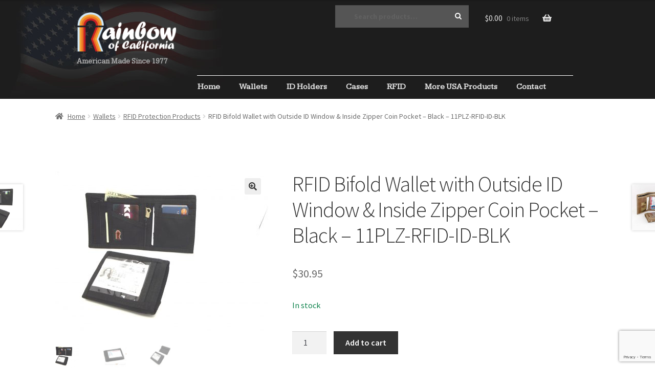

--- FILE ---
content_type: text/html; charset=UTF-8
request_url: https://rainbowofcalifornia.com/product/rfid-bifold-wallet-with-outside-id-window-inside-zipper-coin-pocket-black/
body_size: 85302
content:
<!DOCTYPE html>
<html lang="en-US">
<head>
<meta charset="UTF-8">
<meta name="viewport" content="width=device-width, initial-scale=1, maximum-scale=1.0, user-scalable=no">
<link rel="profile" href="http://gmpg.org/xfn/11">
<link rel="pingback" href="https://rainbowofcalifornia.com/xmlrpc.php">
<link href="https://fonts.googleapis.com/css?family=Kameron" rel="stylesheet">
<meta http-equiv="X-UA-Compatible" content="IE=edge" /><meta name="viewport" content="width=device-width, initial-scale=1"><title>RFID Bifold Wallet with Outside ID Window &#038; Inside Zipper Coin Pocket &#8211; Black &#8211; 11PLZ-RFID-ID-BLK &#8211; Rainbow of California</title>
<meta name='robots' content='max-image-preview:large' />
	<style>img:is([sizes="auto" i], [sizes^="auto," i]) { contain-intrinsic-size: 3000px 1500px }</style>
	<link rel='dns-prefetch' href='//www.googletagmanager.com' />
<link rel='dns-prefetch' href='//netdna.bootstrapcdn.com' />
<link rel='dns-prefetch' href='//fonts.googleapis.com' />
<link rel="alternate" type="application/rss+xml" title="Rainbow of California &raquo; Feed" href="https://rainbowofcalifornia.com/feed/" />
<link rel="alternate" type="application/rss+xml" title="Rainbow of California &raquo; Comments Feed" href="https://rainbowofcalifornia.com/comments/feed/" />
<link rel="alternate" type="application/rss+xml" title="Rainbow of California &raquo; RFID Bifold Wallet with Outside ID Window &#038; Inside Zipper Coin Pocket &#8211; Black &#8211; 11PLZ-RFID-ID-BLK Comments Feed" href="https://rainbowofcalifornia.com/product/rfid-bifold-wallet-with-outside-id-window-inside-zipper-coin-pocket-black/feed/" />
<script>
window._wpemojiSettings = {"baseUrl":"https:\/\/s.w.org\/images\/core\/emoji\/16.0.1\/72x72\/","ext":".png","svgUrl":"https:\/\/s.w.org\/images\/core\/emoji\/16.0.1\/svg\/","svgExt":".svg","source":{"concatemoji":"https:\/\/rainbowofcalifornia.com\/wp-includes\/js\/wp-emoji-release.min.js?ver=6.8.3"}};
/*! This file is auto-generated */
!function(s,n){var o,i,e;function c(e){try{var t={supportTests:e,timestamp:(new Date).valueOf()};sessionStorage.setItem(o,JSON.stringify(t))}catch(e){}}function p(e,t,n){e.clearRect(0,0,e.canvas.width,e.canvas.height),e.fillText(t,0,0);var t=new Uint32Array(e.getImageData(0,0,e.canvas.width,e.canvas.height).data),a=(e.clearRect(0,0,e.canvas.width,e.canvas.height),e.fillText(n,0,0),new Uint32Array(e.getImageData(0,0,e.canvas.width,e.canvas.height).data));return t.every(function(e,t){return e===a[t]})}function u(e,t){e.clearRect(0,0,e.canvas.width,e.canvas.height),e.fillText(t,0,0);for(var n=e.getImageData(16,16,1,1),a=0;a<n.data.length;a++)if(0!==n.data[a])return!1;return!0}function f(e,t,n,a){switch(t){case"flag":return n(e,"\ud83c\udff3\ufe0f\u200d\u26a7\ufe0f","\ud83c\udff3\ufe0f\u200b\u26a7\ufe0f")?!1:!n(e,"\ud83c\udde8\ud83c\uddf6","\ud83c\udde8\u200b\ud83c\uddf6")&&!n(e,"\ud83c\udff4\udb40\udc67\udb40\udc62\udb40\udc65\udb40\udc6e\udb40\udc67\udb40\udc7f","\ud83c\udff4\u200b\udb40\udc67\u200b\udb40\udc62\u200b\udb40\udc65\u200b\udb40\udc6e\u200b\udb40\udc67\u200b\udb40\udc7f");case"emoji":return!a(e,"\ud83e\udedf")}return!1}function g(e,t,n,a){var r="undefined"!=typeof WorkerGlobalScope&&self instanceof WorkerGlobalScope?new OffscreenCanvas(300,150):s.createElement("canvas"),o=r.getContext("2d",{willReadFrequently:!0}),i=(o.textBaseline="top",o.font="600 32px Arial",{});return e.forEach(function(e){i[e]=t(o,e,n,a)}),i}function t(e){var t=s.createElement("script");t.src=e,t.defer=!0,s.head.appendChild(t)}"undefined"!=typeof Promise&&(o="wpEmojiSettingsSupports",i=["flag","emoji"],n.supports={everything:!0,everythingExceptFlag:!0},e=new Promise(function(e){s.addEventListener("DOMContentLoaded",e,{once:!0})}),new Promise(function(t){var n=function(){try{var e=JSON.parse(sessionStorage.getItem(o));if("object"==typeof e&&"number"==typeof e.timestamp&&(new Date).valueOf()<e.timestamp+604800&&"object"==typeof e.supportTests)return e.supportTests}catch(e){}return null}();if(!n){if("undefined"!=typeof Worker&&"undefined"!=typeof OffscreenCanvas&&"undefined"!=typeof URL&&URL.createObjectURL&&"undefined"!=typeof Blob)try{var e="postMessage("+g.toString()+"("+[JSON.stringify(i),f.toString(),p.toString(),u.toString()].join(",")+"));",a=new Blob([e],{type:"text/javascript"}),r=new Worker(URL.createObjectURL(a),{name:"wpTestEmojiSupports"});return void(r.onmessage=function(e){c(n=e.data),r.terminate(),t(n)})}catch(e){}c(n=g(i,f,p,u))}t(n)}).then(function(e){for(var t in e)n.supports[t]=e[t],n.supports.everything=n.supports.everything&&n.supports[t],"flag"!==t&&(n.supports.everythingExceptFlag=n.supports.everythingExceptFlag&&n.supports[t]);n.supports.everythingExceptFlag=n.supports.everythingExceptFlag&&!n.supports.flag,n.DOMReady=!1,n.readyCallback=function(){n.DOMReady=!0}}).then(function(){return e}).then(function(){var e;n.supports.everything||(n.readyCallback(),(e=n.source||{}).concatemoji?t(e.concatemoji):e.wpemoji&&e.twemoji&&(t(e.twemoji),t(e.wpemoji)))}))}((window,document),window._wpemojiSettings);
</script>

<style id='wp-emoji-styles-inline-css'>

	img.wp-smiley, img.emoji {
		display: inline !important;
		border: none !important;
		box-shadow: none !important;
		height: 1em !important;
		width: 1em !important;
		margin: 0 0.07em !important;
		vertical-align: -0.1em !important;
		background: none !important;
		padding: 0 !important;
	}
</style>
<link rel='stylesheet' id='wp-block-library-css' href='https://rainbowofcalifornia.com/wp-includes/css/dist/block-library/style.min.css?ver=6.8.3' media='all' />
<style id='wp-block-library-theme-inline-css'>
.wp-block-audio :where(figcaption){color:#555;font-size:13px;text-align:center}.is-dark-theme .wp-block-audio :where(figcaption){color:#ffffffa6}.wp-block-audio{margin:0 0 1em}.wp-block-code{border:1px solid #ccc;border-radius:4px;font-family:Menlo,Consolas,monaco,monospace;padding:.8em 1em}.wp-block-embed :where(figcaption){color:#555;font-size:13px;text-align:center}.is-dark-theme .wp-block-embed :where(figcaption){color:#ffffffa6}.wp-block-embed{margin:0 0 1em}.blocks-gallery-caption{color:#555;font-size:13px;text-align:center}.is-dark-theme .blocks-gallery-caption{color:#ffffffa6}:root :where(.wp-block-image figcaption){color:#555;font-size:13px;text-align:center}.is-dark-theme :root :where(.wp-block-image figcaption){color:#ffffffa6}.wp-block-image{margin:0 0 1em}.wp-block-pullquote{border-bottom:4px solid;border-top:4px solid;color:currentColor;margin-bottom:1.75em}.wp-block-pullquote cite,.wp-block-pullquote footer,.wp-block-pullquote__citation{color:currentColor;font-size:.8125em;font-style:normal;text-transform:uppercase}.wp-block-quote{border-left:.25em solid;margin:0 0 1.75em;padding-left:1em}.wp-block-quote cite,.wp-block-quote footer{color:currentColor;font-size:.8125em;font-style:normal;position:relative}.wp-block-quote:where(.has-text-align-right){border-left:none;border-right:.25em solid;padding-left:0;padding-right:1em}.wp-block-quote:where(.has-text-align-center){border:none;padding-left:0}.wp-block-quote.is-large,.wp-block-quote.is-style-large,.wp-block-quote:where(.is-style-plain){border:none}.wp-block-search .wp-block-search__label{font-weight:700}.wp-block-search__button{border:1px solid #ccc;padding:.375em .625em}:where(.wp-block-group.has-background){padding:1.25em 2.375em}.wp-block-separator.has-css-opacity{opacity:.4}.wp-block-separator{border:none;border-bottom:2px solid;margin-left:auto;margin-right:auto}.wp-block-separator.has-alpha-channel-opacity{opacity:1}.wp-block-separator:not(.is-style-wide):not(.is-style-dots){width:100px}.wp-block-separator.has-background:not(.is-style-dots){border-bottom:none;height:1px}.wp-block-separator.has-background:not(.is-style-wide):not(.is-style-dots){height:2px}.wp-block-table{margin:0 0 1em}.wp-block-table td,.wp-block-table th{word-break:normal}.wp-block-table :where(figcaption){color:#555;font-size:13px;text-align:center}.is-dark-theme .wp-block-table :where(figcaption){color:#ffffffa6}.wp-block-video :where(figcaption){color:#555;font-size:13px;text-align:center}.is-dark-theme .wp-block-video :where(figcaption){color:#ffffffa6}.wp-block-video{margin:0 0 1em}:root :where(.wp-block-template-part.has-background){margin-bottom:0;margin-top:0;padding:1.25em 2.375em}
</style>
<style id='classic-theme-styles-inline-css'>
/*! This file is auto-generated */
.wp-block-button__link{color:#fff;background-color:#32373c;border-radius:9999px;box-shadow:none;text-decoration:none;padding:calc(.667em + 2px) calc(1.333em + 2px);font-size:1.125em}.wp-block-file__button{background:#32373c;color:#fff;text-decoration:none}
</style>
<link rel='stylesheet' id='storefront-gutenberg-blocks-css' href='https://rainbowofcalifornia.com/wp-content/themes/storefront/assets/css/base/gutenberg-blocks.css?ver=4.6.2' media='all' />
<style id='storefront-gutenberg-blocks-inline-css'>

				.wp-block-button__link:not(.has-text-color) {
					color: #333333;
				}

				.wp-block-button__link:not(.has-text-color):hover,
				.wp-block-button__link:not(.has-text-color):focus,
				.wp-block-button__link:not(.has-text-color):active {
					color: #333333;
				}

				.wp-block-button__link:not(.has-background) {
					background-color: #eeeeee;
				}

				.wp-block-button__link:not(.has-background):hover,
				.wp-block-button__link:not(.has-background):focus,
				.wp-block-button__link:not(.has-background):active {
					border-color: #d5d5d5;
					background-color: #d5d5d5;
				}

				.wc-block-grid__products .wc-block-grid__product .wp-block-button__link {
					background-color: #eeeeee;
					border-color: #eeeeee;
					color: #333333;
				}

				.wp-block-quote footer,
				.wp-block-quote cite,
				.wp-block-quote__citation {
					color: #6d6d6d;
				}

				.wp-block-pullquote cite,
				.wp-block-pullquote footer,
				.wp-block-pullquote__citation {
					color: #6d6d6d;
				}

				.wp-block-image figcaption {
					color: #6d6d6d;
				}

				.wp-block-separator.is-style-dots::before {
					color: #333333;
				}

				.wp-block-file a.wp-block-file__button {
					color: #333333;
					background-color: #eeeeee;
					border-color: #eeeeee;
				}

				.wp-block-file a.wp-block-file__button:hover,
				.wp-block-file a.wp-block-file__button:focus,
				.wp-block-file a.wp-block-file__button:active {
					color: #333333;
					background-color: #d5d5d5;
				}

				.wp-block-code,
				.wp-block-preformatted pre {
					color: #6d6d6d;
				}

				.wp-block-table:not( .has-background ):not( .is-style-stripes ) tbody tr:nth-child(2n) td {
					background-color: #fdfdfd;
				}

				.wp-block-cover .wp-block-cover__inner-container h1:not(.has-text-color),
				.wp-block-cover .wp-block-cover__inner-container h2:not(.has-text-color),
				.wp-block-cover .wp-block-cover__inner-container h3:not(.has-text-color),
				.wp-block-cover .wp-block-cover__inner-container h4:not(.has-text-color),
				.wp-block-cover .wp-block-cover__inner-container h5:not(.has-text-color),
				.wp-block-cover .wp-block-cover__inner-container h6:not(.has-text-color) {
					color: #000000;
				}

				div.wc-block-components-price-slider__range-input-progress,
				.rtl .wc-block-components-price-slider__range-input-progress {
					--range-color: #7f54b3;
				}

				/* Target only IE11 */
				@media all and (-ms-high-contrast: none), (-ms-high-contrast: active) {
					.wc-block-components-price-slider__range-input-progress {
						background: #7f54b3;
					}
				}

				.wc-block-components-button:not(.is-link) {
					background-color: #333333;
					color: #ffffff;
				}

				.wc-block-components-button:not(.is-link):hover,
				.wc-block-components-button:not(.is-link):focus,
				.wc-block-components-button:not(.is-link):active {
					background-color: #1a1a1a;
					color: #ffffff;
				}

				.wc-block-components-button:not(.is-link):disabled {
					background-color: #333333;
					color: #ffffff;
				}

				.wc-block-cart__submit-container {
					background-color: #ffffff;
				}

				.wc-block-cart__submit-container::before {
					color: rgba(220,220,220,0.5);
				}

				.wc-block-components-order-summary-item__quantity {
					background-color: #ffffff;
					border-color: #6d6d6d;
					box-shadow: 0 0 0 2px #ffffff;
					color: #6d6d6d;
				}
			
</style>
<style id='global-styles-inline-css'>
:root{--wp--preset--aspect-ratio--square: 1;--wp--preset--aspect-ratio--4-3: 4/3;--wp--preset--aspect-ratio--3-4: 3/4;--wp--preset--aspect-ratio--3-2: 3/2;--wp--preset--aspect-ratio--2-3: 2/3;--wp--preset--aspect-ratio--16-9: 16/9;--wp--preset--aspect-ratio--9-16: 9/16;--wp--preset--color--black: #000000;--wp--preset--color--cyan-bluish-gray: #abb8c3;--wp--preset--color--white: #ffffff;--wp--preset--color--pale-pink: #f78da7;--wp--preset--color--vivid-red: #cf2e2e;--wp--preset--color--luminous-vivid-orange: #ff6900;--wp--preset--color--luminous-vivid-amber: #fcb900;--wp--preset--color--light-green-cyan: #7bdcb5;--wp--preset--color--vivid-green-cyan: #00d084;--wp--preset--color--pale-cyan-blue: #8ed1fc;--wp--preset--color--vivid-cyan-blue: #0693e3;--wp--preset--color--vivid-purple: #9b51e0;--wp--preset--gradient--vivid-cyan-blue-to-vivid-purple: linear-gradient(135deg,rgba(6,147,227,1) 0%,rgb(155,81,224) 100%);--wp--preset--gradient--light-green-cyan-to-vivid-green-cyan: linear-gradient(135deg,rgb(122,220,180) 0%,rgb(0,208,130) 100%);--wp--preset--gradient--luminous-vivid-amber-to-luminous-vivid-orange: linear-gradient(135deg,rgba(252,185,0,1) 0%,rgba(255,105,0,1) 100%);--wp--preset--gradient--luminous-vivid-orange-to-vivid-red: linear-gradient(135deg,rgba(255,105,0,1) 0%,rgb(207,46,46) 100%);--wp--preset--gradient--very-light-gray-to-cyan-bluish-gray: linear-gradient(135deg,rgb(238,238,238) 0%,rgb(169,184,195) 100%);--wp--preset--gradient--cool-to-warm-spectrum: linear-gradient(135deg,rgb(74,234,220) 0%,rgb(151,120,209) 20%,rgb(207,42,186) 40%,rgb(238,44,130) 60%,rgb(251,105,98) 80%,rgb(254,248,76) 100%);--wp--preset--gradient--blush-light-purple: linear-gradient(135deg,rgb(255,206,236) 0%,rgb(152,150,240) 100%);--wp--preset--gradient--blush-bordeaux: linear-gradient(135deg,rgb(254,205,165) 0%,rgb(254,45,45) 50%,rgb(107,0,62) 100%);--wp--preset--gradient--luminous-dusk: linear-gradient(135deg,rgb(255,203,112) 0%,rgb(199,81,192) 50%,rgb(65,88,208) 100%);--wp--preset--gradient--pale-ocean: linear-gradient(135deg,rgb(255,245,203) 0%,rgb(182,227,212) 50%,rgb(51,167,181) 100%);--wp--preset--gradient--electric-grass: linear-gradient(135deg,rgb(202,248,128) 0%,rgb(113,206,126) 100%);--wp--preset--gradient--midnight: linear-gradient(135deg,rgb(2,3,129) 0%,rgb(40,116,252) 100%);--wp--preset--font-size--small: 14px;--wp--preset--font-size--medium: 23px;--wp--preset--font-size--large: 26px;--wp--preset--font-size--x-large: 42px;--wp--preset--font-size--normal: 16px;--wp--preset--font-size--huge: 37px;--wp--preset--spacing--20: 0.44rem;--wp--preset--spacing--30: 0.67rem;--wp--preset--spacing--40: 1rem;--wp--preset--spacing--50: 1.5rem;--wp--preset--spacing--60: 2.25rem;--wp--preset--spacing--70: 3.38rem;--wp--preset--spacing--80: 5.06rem;--wp--preset--shadow--natural: 6px 6px 9px rgba(0, 0, 0, 0.2);--wp--preset--shadow--deep: 12px 12px 50px rgba(0, 0, 0, 0.4);--wp--preset--shadow--sharp: 6px 6px 0px rgba(0, 0, 0, 0.2);--wp--preset--shadow--outlined: 6px 6px 0px -3px rgba(255, 255, 255, 1), 6px 6px rgba(0, 0, 0, 1);--wp--preset--shadow--crisp: 6px 6px 0px rgba(0, 0, 0, 1);}:root :where(.is-layout-flow) > :first-child{margin-block-start: 0;}:root :where(.is-layout-flow) > :last-child{margin-block-end: 0;}:root :where(.is-layout-flow) > *{margin-block-start: 24px;margin-block-end: 0;}:root :where(.is-layout-constrained) > :first-child{margin-block-start: 0;}:root :where(.is-layout-constrained) > :last-child{margin-block-end: 0;}:root :where(.is-layout-constrained) > *{margin-block-start: 24px;margin-block-end: 0;}:root :where(.is-layout-flex){gap: 24px;}:root :where(.is-layout-grid){gap: 24px;}body .is-layout-flex{display: flex;}.is-layout-flex{flex-wrap: wrap;align-items: center;}.is-layout-flex > :is(*, div){margin: 0;}body .is-layout-grid{display: grid;}.is-layout-grid > :is(*, div){margin: 0;}.has-black-color{color: var(--wp--preset--color--black) !important;}.has-cyan-bluish-gray-color{color: var(--wp--preset--color--cyan-bluish-gray) !important;}.has-white-color{color: var(--wp--preset--color--white) !important;}.has-pale-pink-color{color: var(--wp--preset--color--pale-pink) !important;}.has-vivid-red-color{color: var(--wp--preset--color--vivid-red) !important;}.has-luminous-vivid-orange-color{color: var(--wp--preset--color--luminous-vivid-orange) !important;}.has-luminous-vivid-amber-color{color: var(--wp--preset--color--luminous-vivid-amber) !important;}.has-light-green-cyan-color{color: var(--wp--preset--color--light-green-cyan) !important;}.has-vivid-green-cyan-color{color: var(--wp--preset--color--vivid-green-cyan) !important;}.has-pale-cyan-blue-color{color: var(--wp--preset--color--pale-cyan-blue) !important;}.has-vivid-cyan-blue-color{color: var(--wp--preset--color--vivid-cyan-blue) !important;}.has-vivid-purple-color{color: var(--wp--preset--color--vivid-purple) !important;}.has-black-background-color{background-color: var(--wp--preset--color--black) !important;}.has-cyan-bluish-gray-background-color{background-color: var(--wp--preset--color--cyan-bluish-gray) !important;}.has-white-background-color{background-color: var(--wp--preset--color--white) !important;}.has-pale-pink-background-color{background-color: var(--wp--preset--color--pale-pink) !important;}.has-vivid-red-background-color{background-color: var(--wp--preset--color--vivid-red) !important;}.has-luminous-vivid-orange-background-color{background-color: var(--wp--preset--color--luminous-vivid-orange) !important;}.has-luminous-vivid-amber-background-color{background-color: var(--wp--preset--color--luminous-vivid-amber) !important;}.has-light-green-cyan-background-color{background-color: var(--wp--preset--color--light-green-cyan) !important;}.has-vivid-green-cyan-background-color{background-color: var(--wp--preset--color--vivid-green-cyan) !important;}.has-pale-cyan-blue-background-color{background-color: var(--wp--preset--color--pale-cyan-blue) !important;}.has-vivid-cyan-blue-background-color{background-color: var(--wp--preset--color--vivid-cyan-blue) !important;}.has-vivid-purple-background-color{background-color: var(--wp--preset--color--vivid-purple) !important;}.has-black-border-color{border-color: var(--wp--preset--color--black) !important;}.has-cyan-bluish-gray-border-color{border-color: var(--wp--preset--color--cyan-bluish-gray) !important;}.has-white-border-color{border-color: var(--wp--preset--color--white) !important;}.has-pale-pink-border-color{border-color: var(--wp--preset--color--pale-pink) !important;}.has-vivid-red-border-color{border-color: var(--wp--preset--color--vivid-red) !important;}.has-luminous-vivid-orange-border-color{border-color: var(--wp--preset--color--luminous-vivid-orange) !important;}.has-luminous-vivid-amber-border-color{border-color: var(--wp--preset--color--luminous-vivid-amber) !important;}.has-light-green-cyan-border-color{border-color: var(--wp--preset--color--light-green-cyan) !important;}.has-vivid-green-cyan-border-color{border-color: var(--wp--preset--color--vivid-green-cyan) !important;}.has-pale-cyan-blue-border-color{border-color: var(--wp--preset--color--pale-cyan-blue) !important;}.has-vivid-cyan-blue-border-color{border-color: var(--wp--preset--color--vivid-cyan-blue) !important;}.has-vivid-purple-border-color{border-color: var(--wp--preset--color--vivid-purple) !important;}.has-vivid-cyan-blue-to-vivid-purple-gradient-background{background: var(--wp--preset--gradient--vivid-cyan-blue-to-vivid-purple) !important;}.has-light-green-cyan-to-vivid-green-cyan-gradient-background{background: var(--wp--preset--gradient--light-green-cyan-to-vivid-green-cyan) !important;}.has-luminous-vivid-amber-to-luminous-vivid-orange-gradient-background{background: var(--wp--preset--gradient--luminous-vivid-amber-to-luminous-vivid-orange) !important;}.has-luminous-vivid-orange-to-vivid-red-gradient-background{background: var(--wp--preset--gradient--luminous-vivid-orange-to-vivid-red) !important;}.has-very-light-gray-to-cyan-bluish-gray-gradient-background{background: var(--wp--preset--gradient--very-light-gray-to-cyan-bluish-gray) !important;}.has-cool-to-warm-spectrum-gradient-background{background: var(--wp--preset--gradient--cool-to-warm-spectrum) !important;}.has-blush-light-purple-gradient-background{background: var(--wp--preset--gradient--blush-light-purple) !important;}.has-blush-bordeaux-gradient-background{background: var(--wp--preset--gradient--blush-bordeaux) !important;}.has-luminous-dusk-gradient-background{background: var(--wp--preset--gradient--luminous-dusk) !important;}.has-pale-ocean-gradient-background{background: var(--wp--preset--gradient--pale-ocean) !important;}.has-electric-grass-gradient-background{background: var(--wp--preset--gradient--electric-grass) !important;}.has-midnight-gradient-background{background: var(--wp--preset--gradient--midnight) !important;}.has-small-font-size{font-size: var(--wp--preset--font-size--small) !important;}.has-medium-font-size{font-size: var(--wp--preset--font-size--medium) !important;}.has-large-font-size{font-size: var(--wp--preset--font-size--large) !important;}.has-x-large-font-size{font-size: var(--wp--preset--font-size--x-large) !important;}
:root :where(.wp-block-pullquote){font-size: 1.5em;line-height: 1.6;}
</style>
<link rel='stylesheet' id='avs-min-css-css' href='https://rainbowofcalifornia.com/wp-content/plugins/avartan-slider-lite//views/assets/css/avartanslider.min.css?ver=6.8.3' media='all' />
<link rel='stylesheet' id='avs-basic-tools-css-css' href='https://rainbowofcalifornia.com/wp-content/plugins/avartan-slider-lite//views/assets/css/basic-tools-min.css?ver=6.8.3' media='all' />
<link rel='stylesheet' id='contact-form-7-css' href='https://rainbowofcalifornia.com/wp-content/plugins/contact-form-7/includes/css/styles.css?ver=6.1.4' media='all' />
<link rel='stylesheet' id='photoswipe-css' href='https://rainbowofcalifornia.com/wp-content/plugins/woocommerce/assets/css/photoswipe/photoswipe.min.css?ver=10.4.3' media='all' />
<link rel='stylesheet' id='photoswipe-default-skin-css' href='https://rainbowofcalifornia.com/wp-content/plugins/woocommerce/assets/css/photoswipe/default-skin/default-skin.min.css?ver=10.4.3' media='all' />
<style id='woocommerce-inline-inline-css'>
.woocommerce form .form-row .required { visibility: visible; }
</style>
<link rel='stylesheet' id='testimonial-rotator-style-css' href='https://rainbowofcalifornia.com/wp-content/plugins/testimonial-rotator/testimonial-rotator-style.css?ver=6.8.3' media='all' />
<link rel='stylesheet' id='font-awesome-css' href='//netdna.bootstrapcdn.com/font-awesome/latest/css/font-awesome.min.css?ver=6.8.3' media='all' />
<link rel='stylesheet' id='parent-style-css' href='https://rainbowofcalifornia.com/wp-content/themes/storefront/style.css?ver=6.8.3' media='all' />
<link rel='stylesheet' id='storefront-style-css' href='https://rainbowofcalifornia.com/wp-content/themes/storefront/style.css?ver=4.6.2' media='all' />
<style id='storefront-style-inline-css'>

			.main-navigation ul li a,
			.site-title a,
			ul.menu li a,
			.site-branding h1 a,
			button.menu-toggle,
			button.menu-toggle:hover,
			.handheld-navigation .dropdown-toggle {
				color: #e5e5e5;
			}

			button.menu-toggle,
			button.menu-toggle:hover {
				border-color: #e5e5e5;
			}

			.main-navigation ul li a:hover,
			.main-navigation ul li:hover > a,
			.site-title a:hover,
			.site-header ul.menu li.current-menu-item > a {
				color: #ffffff;
			}

			table:not( .has-background ) th {
				background-color: #f8f8f8;
			}

			table:not( .has-background ) tbody td {
				background-color: #fdfdfd;
			}

			table:not( .has-background ) tbody tr:nth-child(2n) td,
			fieldset,
			fieldset legend {
				background-color: #fbfbfb;
			}

			.site-header,
			.secondary-navigation ul ul,
			.main-navigation ul.menu > li.menu-item-has-children:after,
			.secondary-navigation ul.menu ul,
			.storefront-handheld-footer-bar,
			.storefront-handheld-footer-bar ul li > a,
			.storefront-handheld-footer-bar ul li.search .site-search,
			button.menu-toggle,
			button.menu-toggle:hover {
				background-color: #1d1d1d;
			}

			p.site-description,
			.site-header,
			.storefront-handheld-footer-bar {
				color: #ffffff;
			}

			button.menu-toggle:after,
			button.menu-toggle:before,
			button.menu-toggle span:before {
				background-color: #e5e5e5;
			}

			h1, h2, h3, h4, h5, h6, .wc-block-grid__product-title {
				color: #333333;
			}

			.widget h1 {
				border-bottom-color: #333333;
			}

			body,
			.secondary-navigation a {
				color: #6d6d6d;
			}

			.widget-area .widget a,
			.hentry .entry-header .posted-on a,
			.hentry .entry-header .post-author a,
			.hentry .entry-header .post-comments a,
			.hentry .entry-header .byline a {
				color: #727272;
			}

			a {
				color: #7f54b3;
			}

			a:focus,
			button:focus,
			.button.alt:focus,
			input:focus,
			textarea:focus,
			input[type="button"]:focus,
			input[type="reset"]:focus,
			input[type="submit"]:focus,
			input[type="email"]:focus,
			input[type="tel"]:focus,
			input[type="url"]:focus,
			input[type="password"]:focus,
			input[type="search"]:focus {
				outline-color: #7f54b3;
			}

			button, input[type="button"], input[type="reset"], input[type="submit"], .button, .widget a.button {
				background-color: #eeeeee;
				border-color: #eeeeee;
				color: #333333;
			}

			button:hover, input[type="button"]:hover, input[type="reset"]:hover, input[type="submit"]:hover, .button:hover, .widget a.button:hover {
				background-color: #d5d5d5;
				border-color: #d5d5d5;
				color: #333333;
			}

			button.alt, input[type="button"].alt, input[type="reset"].alt, input[type="submit"].alt, .button.alt, .widget-area .widget a.button.alt {
				background-color: #333333;
				border-color: #333333;
				color: #ffffff;
			}

			button.alt:hover, input[type="button"].alt:hover, input[type="reset"].alt:hover, input[type="submit"].alt:hover, .button.alt:hover, .widget-area .widget a.button.alt:hover {
				background-color: #1a1a1a;
				border-color: #1a1a1a;
				color: #ffffff;
			}

			.pagination .page-numbers li .page-numbers.current {
				background-color: #e6e6e6;
				color: #636363;
			}

			#comments .comment-list .comment-content .comment-text {
				background-color: #f8f8f8;
			}

			.site-footer {
				background-color: #f0f0f0;
				color: #6d6d6d;
			}

			.site-footer a:not(.button):not(.components-button) {
				color: #333333;
			}

			.site-footer .storefront-handheld-footer-bar a:not(.button):not(.components-button) {
				color: #e5e5e5;
			}

			.site-footer h1, .site-footer h2, .site-footer h3, .site-footer h4, .site-footer h5, .site-footer h6, .site-footer .widget .widget-title, .site-footer .widget .widgettitle {
				color: #333333;
			}

			.page-template-template-homepage.has-post-thumbnail .type-page.has-post-thumbnail .entry-title {
				color: #000000;
			}

			.page-template-template-homepage.has-post-thumbnail .type-page.has-post-thumbnail .entry-content {
				color: #000000;
			}

			@media screen and ( min-width: 768px ) {
				.secondary-navigation ul.menu a:hover {
					color: #ffffff;
				}

				.secondary-navigation ul.menu a {
					color: #ffffff;
				}

				.main-navigation ul.menu ul.sub-menu,
				.main-navigation ul.nav-menu ul.children {
					background-color: #0e0e0e;
				}

				.site-header {
					border-bottom-color: #0e0e0e;
				}
			}
</style>
<link rel='stylesheet' id='storefront-icons-css' href='https://rainbowofcalifornia.com/wp-content/themes/storefront/assets/css/base/icons.css?ver=4.6.2' media='all' />
<link rel='stylesheet' id='storefront-fonts-css' href='https://fonts.googleapis.com/css?family=Source+Sans+Pro%3A400%2C300%2C300italic%2C400italic%2C600%2C700%2C900&#038;subset=latin%2Clatin-ext&#038;ver=4.6.2' media='all' />
<link rel='stylesheet' id='storefront-woocommerce-style-css' href='https://rainbowofcalifornia.com/wp-content/themes/storefront/assets/css/woocommerce/woocommerce.css?ver=4.6.2' media='all' />
<style id='storefront-woocommerce-style-inline-css'>
@font-face {
				font-family: star;
				src: url(https://rainbowofcalifornia.com/wp-content/plugins/woocommerce/assets/fonts/star.eot);
				src:
					url(https://rainbowofcalifornia.com/wp-content/plugins/woocommerce/assets/fonts/star.eot?#iefix) format("embedded-opentype"),
					url(https://rainbowofcalifornia.com/wp-content/plugins/woocommerce/assets/fonts/star.woff) format("woff"),
					url(https://rainbowofcalifornia.com/wp-content/plugins/woocommerce/assets/fonts/star.ttf) format("truetype"),
					url(https://rainbowofcalifornia.com/wp-content/plugins/woocommerce/assets/fonts/star.svg#star) format("svg");
				font-weight: 400;
				font-style: normal;
			}
			@font-face {
				font-family: WooCommerce;
				src: url(https://rainbowofcalifornia.com/wp-content/plugins/woocommerce/assets/fonts/WooCommerce.eot);
				src:
					url(https://rainbowofcalifornia.com/wp-content/plugins/woocommerce/assets/fonts/WooCommerce.eot?#iefix) format("embedded-opentype"),
					url(https://rainbowofcalifornia.com/wp-content/plugins/woocommerce/assets/fonts/WooCommerce.woff) format("woff"),
					url(https://rainbowofcalifornia.com/wp-content/plugins/woocommerce/assets/fonts/WooCommerce.ttf) format("truetype"),
					url(https://rainbowofcalifornia.com/wp-content/plugins/woocommerce/assets/fonts/WooCommerce.svg#WooCommerce) format("svg");
				font-weight: 400;
				font-style: normal;
			}

			a.cart-contents,
			.site-header-cart .widget_shopping_cart a {
				color: #e5e5e5;
			}

			a.cart-contents:hover,
			.site-header-cart .widget_shopping_cart a:hover,
			.site-header-cart:hover > li > a {
				color: #ffffff;
			}

			table.cart td.product-remove,
			table.cart td.actions {
				border-top-color: #ffffff;
			}

			.storefront-handheld-footer-bar ul li.cart .count {
				background-color: #e5e5e5;
				color: #1d1d1d;
				border-color: #1d1d1d;
			}

			.woocommerce-tabs ul.tabs li.active a,
			ul.products li.product .price,
			.onsale,
			.wc-block-grid__product-onsale,
			.widget_search form:before,
			.widget_product_search form:before {
				color: #6d6d6d;
			}

			.woocommerce-breadcrumb a,
			a.woocommerce-review-link,
			.product_meta a {
				color: #727272;
			}

			.wc-block-grid__product-onsale,
			.onsale {
				border-color: #6d6d6d;
			}

			.star-rating span:before,
			.quantity .plus, .quantity .minus,
			p.stars a:hover:after,
			p.stars a:after,
			.star-rating span:before,
			#payment .payment_methods li input[type=radio]:first-child:checked+label:before {
				color: #7f54b3;
			}

			.widget_price_filter .ui-slider .ui-slider-range,
			.widget_price_filter .ui-slider .ui-slider-handle {
				background-color: #7f54b3;
			}

			.order_details {
				background-color: #f8f8f8;
			}

			.order_details > li {
				border-bottom: 1px dotted #e3e3e3;
			}

			.order_details:before,
			.order_details:after {
				background: -webkit-linear-gradient(transparent 0,transparent 0),-webkit-linear-gradient(135deg,#f8f8f8 33.33%,transparent 33.33%),-webkit-linear-gradient(45deg,#f8f8f8 33.33%,transparent 33.33%)
			}

			#order_review {
				background-color: #ffffff;
			}

			#payment .payment_methods > li .payment_box,
			#payment .place-order {
				background-color: #fafafa;
			}

			#payment .payment_methods > li:not(.woocommerce-notice) {
				background-color: #f5f5f5;
			}

			#payment .payment_methods > li:not(.woocommerce-notice):hover {
				background-color: #f0f0f0;
			}

			.woocommerce-pagination .page-numbers li .page-numbers.current {
				background-color: #e6e6e6;
				color: #636363;
			}

			.wc-block-grid__product-onsale,
			.onsale,
			.woocommerce-pagination .page-numbers li .page-numbers:not(.current) {
				color: #6d6d6d;
			}

			p.stars a:before,
			p.stars a:hover~a:before,
			p.stars.selected a.active~a:before {
				color: #6d6d6d;
			}

			p.stars.selected a.active:before,
			p.stars:hover a:before,
			p.stars.selected a:not(.active):before,
			p.stars.selected a.active:before {
				color: #7f54b3;
			}

			.single-product div.product .woocommerce-product-gallery .woocommerce-product-gallery__trigger {
				background-color: #eeeeee;
				color: #333333;
			}

			.single-product div.product .woocommerce-product-gallery .woocommerce-product-gallery__trigger:hover {
				background-color: #d5d5d5;
				border-color: #d5d5d5;
				color: #333333;
			}

			.button.added_to_cart:focus,
			.button.wc-forward:focus {
				outline-color: #7f54b3;
			}

			.added_to_cart,
			.site-header-cart .widget_shopping_cart a.button,
			.wc-block-grid__products .wc-block-grid__product .wp-block-button__link {
				background-color: #eeeeee;
				border-color: #eeeeee;
				color: #333333;
			}

			.added_to_cart:hover,
			.site-header-cart .widget_shopping_cart a.button:hover,
			.wc-block-grid__products .wc-block-grid__product .wp-block-button__link:hover {
				background-color: #d5d5d5;
				border-color: #d5d5d5;
				color: #333333;
			}

			.added_to_cart.alt, .added_to_cart, .widget a.button.checkout {
				background-color: #333333;
				border-color: #333333;
				color: #ffffff;
			}

			.added_to_cart.alt:hover, .added_to_cart:hover, .widget a.button.checkout:hover {
				background-color: #1a1a1a;
				border-color: #1a1a1a;
				color: #ffffff;
			}

			.button.loading {
				color: #eeeeee;
			}

			.button.loading:hover {
				background-color: #eeeeee;
			}

			.button.loading:after {
				color: #333333;
			}

			@media screen and ( min-width: 768px ) {
				.site-header-cart .widget_shopping_cart,
				.site-header .product_list_widget li .quantity {
					color: #ffffff;
				}

				.site-header-cart .widget_shopping_cart .buttons,
				.site-header-cart .widget_shopping_cart .total {
					background-color: #131313;
				}

				.site-header-cart .widget_shopping_cart {
					background-color: #0e0e0e;
				}
			}
				.storefront-product-pagination a {
					color: #6d6d6d;
					background-color: #ffffff;
				}
				.storefront-sticky-add-to-cart {
					color: #6d6d6d;
					background-color: #ffffff;
				}

				.storefront-sticky-add-to-cart a:not(.button) {
					color: #e5e5e5;
				}
</style>
<link rel='stylesheet' id='storefront-child-style-css' href='https://rainbowofcalifornia.com/wp-content/themes/rainbo2/style.css?ver=1.0.0' media='all' />
<link rel='stylesheet' id='storefront-woocommerce-brands-style-css' href='https://rainbowofcalifornia.com/wp-content/themes/storefront/assets/css/woocommerce/extensions/brands.css?ver=4.6.2' media='all' />
<link rel='stylesheet' id='woo_discount_pro_style-css' href='https://rainbowofcalifornia.com/wp-content/plugins/woo-discount-rules-pro/Assets/Css/awdr_style.css?ver=2.6.10' media='all' />
<script src="https://rainbowofcalifornia.com/wp-includes/js/jquery/jquery.min.js?ver=3.7.1" id="jquery-core-js"></script>
<script src="https://rainbowofcalifornia.com/wp-includes/js/jquery/jquery-migrate.min.js?ver=3.4.1" id="jquery-migrate-js"></script>
<script id="avs-min-js-js-extra">
var avs_loader_array = {"loader1":"<img data-loader-style=\"loader1\" src=\"https:\/\/rainbowofcalifornia.com\/wp-content\/plugins\/avartan-slider-lite\/\/views\/assets\/images\/loaders\/loader1.gif\">","loader2":"<img data-loader-style=\"loader2\" src=\"https:\/\/rainbowofcalifornia.com\/wp-content\/plugins\/avartan-slider-lite\/\/views\/assets\/images\/loaders\/loader2.gif\">","loader3":"<img data-loader-style=\"loader3\" src=\"https:\/\/rainbowofcalifornia.com\/wp-content\/plugins\/avartan-slider-lite\/\/views\/assets\/images\/loaders\/loader3.gif\">","loader4":"<img data-loader-style=\"loader4\" src=\"https:\/\/rainbowofcalifornia.com\/wp-content\/plugins\/avartan-slider-lite\/\/views\/assets\/images\/loaders\/loader4.gif\">","loader5":"<img data-loader-style=\"loader5\" src=\"https:\/\/rainbowofcalifornia.com\/wp-content\/plugins\/avartan-slider-lite\/\/views\/assets\/images\/loaders\/loader5.gif\">","loader6":"<img data-loader-style=\"loader6\" src=\"https:\/\/rainbowofcalifornia.com\/wp-content\/plugins\/avartan-slider-lite\/\/views\/assets\/images\/loaders\/loader6.gif\">"};
</script>
<script src="https://rainbowofcalifornia.com/wp-content/plugins/avartan-slider-lite//views/assets/js/avartanslider.min.js?ver=6.8.3" id="avs-min-js-js"></script>
<script src="https://rainbowofcalifornia.com/wp-content/plugins/woocommerce/assets/js/jquery-blockui/jquery.blockUI.min.js?ver=2.7.0-wc.10.4.3" id="wc-jquery-blockui-js" data-wp-strategy="defer"></script>
<script id="wc-add-to-cart-js-extra">
var wc_add_to_cart_params = {"ajax_url":"\/wp-admin\/admin-ajax.php","wc_ajax_url":"\/?wc-ajax=%%endpoint%%","i18n_view_cart":"View cart","cart_url":"https:\/\/rainbowofcalifornia.com\/cart\/","is_cart":"","cart_redirect_after_add":"yes"};
</script>
<script src="https://rainbowofcalifornia.com/wp-content/plugins/woocommerce/assets/js/frontend/add-to-cart.min.js?ver=10.4.3" id="wc-add-to-cart-js" defer data-wp-strategy="defer"></script>
<script src="https://rainbowofcalifornia.com/wp-content/plugins/woocommerce/assets/js/zoom/jquery.zoom.min.js?ver=1.7.21-wc.10.4.3" id="wc-zoom-js" defer data-wp-strategy="defer"></script>
<script src="https://rainbowofcalifornia.com/wp-content/plugins/woocommerce/assets/js/flexslider/jquery.flexslider.min.js?ver=2.7.2-wc.10.4.3" id="wc-flexslider-js" defer data-wp-strategy="defer"></script>
<script src="https://rainbowofcalifornia.com/wp-content/plugins/woocommerce/assets/js/photoswipe/photoswipe.min.js?ver=4.1.1-wc.10.4.3" id="wc-photoswipe-js" defer data-wp-strategy="defer"></script>
<script src="https://rainbowofcalifornia.com/wp-content/plugins/woocommerce/assets/js/photoswipe/photoswipe-ui-default.min.js?ver=4.1.1-wc.10.4.3" id="wc-photoswipe-ui-default-js" defer data-wp-strategy="defer"></script>
<script id="wc-single-product-js-extra">
var wc_single_product_params = {"i18n_required_rating_text":"Please select a rating","i18n_rating_options":["1 of 5 stars","2 of 5 stars","3 of 5 stars","4 of 5 stars","5 of 5 stars"],"i18n_product_gallery_trigger_text":"View full-screen image gallery","review_rating_required":"yes","flexslider":{"rtl":false,"animation":"slide","smoothHeight":true,"directionNav":false,"controlNav":"thumbnails","slideshow":false,"animationSpeed":500,"animationLoop":false,"allowOneSlide":false},"zoom_enabled":"1","zoom_options":[],"photoswipe_enabled":"1","photoswipe_options":{"shareEl":false,"closeOnScroll":false,"history":false,"hideAnimationDuration":0,"showAnimationDuration":0},"flexslider_enabled":"1"};
</script>
<script src="https://rainbowofcalifornia.com/wp-content/plugins/woocommerce/assets/js/frontend/single-product.min.js?ver=10.4.3" id="wc-single-product-js" defer data-wp-strategy="defer"></script>
<script src="https://rainbowofcalifornia.com/wp-content/plugins/woocommerce/assets/js/js-cookie/js.cookie.min.js?ver=2.1.4-wc.10.4.3" id="wc-js-cookie-js" data-wp-strategy="defer"></script>
<script src="https://rainbowofcalifornia.com/wp-content/plugins/testimonial-rotator/js/jquery.cycletwo.js?ver=6.8.3" id="cycletwo-js"></script>
<script src="https://rainbowofcalifornia.com/wp-content/plugins/testimonial-rotator/js/jquery.cycletwo.addons.js?ver=6.8.3" id="cycletwo-addons-js"></script>
<script id="wc-cart-fragments-js-extra">
var wc_cart_fragments_params = {"ajax_url":"\/wp-admin\/admin-ajax.php","wc_ajax_url":"\/?wc-ajax=%%endpoint%%","cart_hash_key":"wc_cart_hash_f32d7719e2389627b57702ad2b485ddd","fragment_name":"wc_fragments_f32d7719e2389627b57702ad2b485ddd","request_timeout":"5000"};
</script>
<script src="https://rainbowofcalifornia.com/wp-content/plugins/woocommerce/assets/js/frontend/cart-fragments.min.js?ver=10.4.3" id="wc-cart-fragments-js" defer data-wp-strategy="defer"></script>
<script id="kgr-blocks-frontj-js-extra">
var kgr_php_vars = [];
</script>
<script src="https://rainbowofcalifornia.com/wp-content/plugins/koala-google-recaptcha-for-woocommerce/blocks-compatibility/ka-gr-checkout-block/src/js/ka-gr-checkout-block/block.js?ver=1.0" id="kgr-blocks-frontj-js"></script>

<!-- Google tag (gtag.js) snippet added by Site Kit -->
<!-- Google Analytics snippet added by Site Kit -->
<script src="https://www.googletagmanager.com/gtag/js?id=GT-M38QLWGL" id="google_gtagjs-js" async></script>
<script id="google_gtagjs-js-after">
window.dataLayer = window.dataLayer || [];function gtag(){dataLayer.push(arguments);}
gtag("set","linker",{"domains":["rainbowofcalifornia.com"]});
gtag("js", new Date());
gtag("set", "developer_id.dZTNiMT", true);
gtag("config", "GT-M38QLWGL");
 window._googlesitekit = window._googlesitekit || {}; window._googlesitekit.throttledEvents = []; window._googlesitekit.gtagEvent = (name, data) => { var key = JSON.stringify( { name, data } ); if ( !! window._googlesitekit.throttledEvents[ key ] ) { return; } window._googlesitekit.throttledEvents[ key ] = true; setTimeout( () => { delete window._googlesitekit.throttledEvents[ key ]; }, 5 ); gtag( "event", name, { ...data, event_source: "site-kit" } ); };
</script>
<link rel="https://api.w.org/" href="https://rainbowofcalifornia.com/wp-json/" /><link rel="alternate" title="JSON" type="application/json" href="https://rainbowofcalifornia.com/wp-json/wp/v2/product/3388" /><link rel="EditURI" type="application/rsd+xml" title="RSD" href="https://rainbowofcalifornia.com/xmlrpc.php?rsd" />
<meta name="generator" content="WordPress 6.8.3" />
<meta name="generator" content="WooCommerce 10.4.3" />
<link rel="canonical" href="https://rainbowofcalifornia.com/product/rfid-bifold-wallet-with-outside-id-window-inside-zipper-coin-pocket-black/" />
<link rel='shortlink' href='https://rainbowofcalifornia.com/?p=3388' />
<link rel="alternate" title="oEmbed (JSON)" type="application/json+oembed" href="https://rainbowofcalifornia.com/wp-json/oembed/1.0/embed?url=https%3A%2F%2Frainbowofcalifornia.com%2Fproduct%2Frfid-bifold-wallet-with-outside-id-window-inside-zipper-coin-pocket-black%2F" />
<link rel="alternate" title="oEmbed (XML)" type="text/xml+oembed" href="https://rainbowofcalifornia.com/wp-json/oembed/1.0/embed?url=https%3A%2F%2Frainbowofcalifornia.com%2Fproduct%2Frfid-bifold-wallet-with-outside-id-window-inside-zipper-coin-pocket-black%2F&#038;format=xml" />
<meta name="generator" content="Site Kit by Google 1.170.0" />	<noscript><style>.woocommerce-product-gallery{ opacity: 1 !important; }</style></noscript>
			<style id="wp-custom-css">
			.input-text:focus, input[type=text]:focus, input[type=email]:focus, input[type=url]:focus, input[type=password]:focus, input[type=search]:focus, textarea:focus {
	  background-color: #555 !important;
    color: #fff !important;
}
select,.select2-container,.select2-selection__rendered,.select2-container .select2-selection--single, .select2-results__option {
		  background-color: #555 !important;
    color: #fff !important;
}
.select2-search--dropdown {
	background-color: #333 !important;
}
.select2-container--default .select2-search--dropdown .select2-search__field {
    border: 1px solid #000;
}
.select2-results__option--highlighted {
		  background-color: #333 !important;
}		</style>
		</head>

<body class="wp-singular product-template-default single single-product postid-3388 wp-custom-logo wp-embed-responsive wp-theme-storefront wp-child-theme-rainbo2 theme-storefront woocommerce woocommerce-page woocommerce-no-js storefront-full-width-content storefront-align-wide right-sidebar woocommerce-active">
<div id="page" class="hfeed site">
	
	<header id="masthead" class="site-header" role="banner" style="">
		<div class="col-full">

			<div class="col-full">		<a class="skip-link screen-reader-text" href="#site-navigation">Skip to navigation</a>
		<a class="skip-link screen-reader-text" href="#content">Skip to content</a>
		   <div class="site-branding">
     <a href="https://rainbowofcalifornia.com/" class="custom-logo-link" rel="home"><img width="422" height="165" src="https://rainbowofcalifornia.com/wp-content/uploads/2017/01/header-logo.png" class="custom-logo" alt="Rainbow of California" decoding="async" fetchpriority="high" srcset="https://rainbowofcalifornia.com/wp-content/uploads/2017/01/header-logo.png 422w, https://rainbowofcalifornia.com/wp-content/uploads/2017/01/header-logo-416x163.png 416w, https://rainbowofcalifornia.com/wp-content/uploads/2017/01/header-logo-300x117.png 300w" sizes="(max-width: 422px) 100vw, 422px" /></a><div style="display: block; clear: left; padding-top: 0.5em; font-size: 0.9em; font-weight: bold; color: #aaa; font-family: Kameron, serif">American Made Since 1977</div>
   </div>
   <div class="storefront-primary-navigation"><div class="col-full">		<ul id="site-header-cart" class="site-header-cart menu">
			<li class="">
							<a class="cart-contents" href="https://rainbowofcalifornia.com/cart/" title="View your shopping cart">
								<span class="woocommerce-Price-amount amount"><span class="woocommerce-Price-currencySymbol">&#036;</span>0.00</span> <span class="count">0 items</span>
			</a>
					</li>
			<li>
				<div class="widget woocommerce widget_shopping_cart"><div class="widget_shopping_cart_content"></div></div>			</li>
		</ul>
						<div class="site-search">
				<div class="widget woocommerce widget_product_search"><form role="search" method="get" class="woocommerce-product-search" action="https://rainbowofcalifornia.com/">
	<label class="screen-reader-text" for="woocommerce-product-search-field-0">Search for:</label>
	<input type="search" id="woocommerce-product-search-field-0" class="search-field" placeholder="Search products&hellip;" value="" name="s" />
	<button type="submit" value="Search" class="">Search</button>
	<input type="hidden" name="post_type" value="product" />
</form>
</div>			</div>
			</div>		<nav id="site-navigation" class="main-navigation" role="navigation" aria-label="Primary Navigation">
		<button id="site-navigation-menu-toggle" class="menu-toggle" aria-controls="site-navigation" aria-expanded="false"><span>Menu</span></button>
			<div class="primary-navigation"><ul id="menu-main-menu" class="menu"><li id="menu-item-44" class="menu-item menu-item-type-custom menu-item-object-custom menu-item-home menu-item-44"><a href="http://rainbowofcalifornia.com/">Home</a></li>
<li id="menu-item-47" class="menu-item menu-item-type-custom menu-item-object-custom menu-item-47"><a href="/product-category/wallets/">Wallets</a></li>
<li id="menu-item-49" class="menu-item menu-item-type-custom menu-item-object-custom menu-item-49"><a href="/product-category/id-holders/">ID Holders</a></li>
<li id="menu-item-48" class="menu-item menu-item-type-custom menu-item-object-custom menu-item-48"><a href="/product-category/cases/">Cases</a></li>
<li id="menu-item-50" class="menu-item menu-item-type-custom menu-item-object-custom menu-item-50"><a href="/product-category/rfid-protection/">RFID</a></li>
<li id="menu-item-8584" class="menu-item menu-item-type-custom menu-item-object-custom menu-item-8584"><a href="/product-category/other-usa-products/">More USA Products</a></li>
<li id="menu-item-46" class="menu-item menu-item-type-post_type menu-item-object-page menu-item-46"><a href="https://rainbowofcalifornia.com/contact-us/">Contact</a></li>
</ul></div><div class="menu"><ul>
<li ><a href="https://rainbowofcalifornia.com/">Home</a></li><li class="page_item page-item-960"><a href="https://rainbowofcalifornia.com/about-us/">About Us</a></li>
<li class="page_item page-item-5"><a href="https://rainbowofcalifornia.com/cart/">Cart</a></li>
<li class="page_item page-item-6"><a href="https://rainbowofcalifornia.com/checkout/">Checkout</a></li>
<li class="page_item page-item-4 current_page_parent2"><a href="https://rainbowofcalifornia.com/contact-us/">Contact Us</a></li>
<li class="page_item page-item-3198"><a href="https://rainbowofcalifornia.com/home-test/">Home-test</a></li>
<li class="page_item page-item-11967"><a href="https://rainbowofcalifornia.com/homepage/">Homepage</a></li>
<li class="page_item page-item-7"><a href="https://rainbowofcalifornia.com/my-account/">My Account</a></li>
<li class="page_item page-item-38"><a href="https://rainbowofcalifornia.com/privacy-policy/">Privacy Policy</a></li>
<li class="page_item page-item-4 current_page_parent0"><a href="https://rainbowofcalifornia.com/refund-policy/">Refund Policy</a></li>
<li class="page_item page-item-976"><a href="https://rainbowofcalifornia.com/returns/">Returns</a></li>
<li class="page_item page-item-2"><a href="https://rainbowofcalifornia.com/sample-page/">Sample Page</a></li>
<li class="page_item page-item-4 current_page_parent"><a href="https://rainbowofcalifornia.com/shop/">Shop</a></li>
</ul></div>
		</nav><!-- #site-navigation -->
		</div></div>
		</div>
	</header><!-- #masthead -->

	<div class="storefront-breadcrumb"><div class="col-full"><nav class="woocommerce-breadcrumb" aria-label="breadcrumbs"><a href="https://rainbowofcalifornia.com">Home</a><span class="breadcrumb-separator"> / </span><a href="https://rainbowofcalifornia.com/product-category/wallets/">Wallets</a><span class="breadcrumb-separator"> / </span><a href="https://rainbowofcalifornia.com/product-category/wallets/rfid-protection/">RFID Protection Products</a><span class="breadcrumb-separator"> / </span>RFID Bifold Wallet with Outside ID Window &#038; Inside Zipper Coin Pocket &#8211; Black &#8211; 11PLZ-RFID-ID-BLK</nav></div></div>
	<div id="content" class="site-content" tabindex="-1">
		<div class="col-full">

		<div class="woocommerce"></div>
			<div id="primary" class="content-area">
			<main id="main" class="site-main" role="main">
		
					
			<div class="woocommerce-notices-wrapper"></div><div id="product-3388" class="product type-product post-3388 status-publish first instock product_cat-bifold-wallets product_cat-id-wallets product_cat-rfid-protection product_cat-wallets product_tag-id-wallet product_tag-rfid-bifold has-post-thumbnail taxable shipping-taxable purchasable product-type-simple">

	<div class="woocommerce-product-gallery woocommerce-product-gallery--with-images woocommerce-product-gallery--columns-5 images" data-columns="5" style="opacity: 0; transition: opacity .25s ease-in-out;">
	<div class="woocommerce-product-gallery__wrapper">
		<div data-thumb="https://rainbowofcalifornia.com/wp-content/uploads/2017/12/11PLZ-RFIDID-BL1-100x100.jpg" data-thumb-alt="RFID Bifold Wallet with Outside ID Window &amp; Inside Zipper Coin Pocket - Black - 11PLZ-RFID-ID-BLK" data-thumb-srcset="https://rainbowofcalifornia.com/wp-content/uploads/2017/12/11PLZ-RFIDID-BL1-100x100.jpg 100w, https://rainbowofcalifornia.com/wp-content/uploads/2017/12/11PLZ-RFIDID-BL1-150x150.jpg 150w, https://rainbowofcalifornia.com/wp-content/uploads/2017/12/11PLZ-RFIDID-BL1-324x324.jpg 324w"  data-thumb-sizes="(max-width: 100px) 100vw, 100px" class="woocommerce-product-gallery__image"><a href="https://rainbowofcalifornia.com/wp-content/uploads/2017/12/11PLZ-RFIDID-BL1.jpg"><img width="416" height="312" src="https://rainbowofcalifornia.com/wp-content/uploads/2017/12/11PLZ-RFIDID-BL1-416x312.jpg" class="wp-post-image" alt="RFID Bifold Wallet with Outside ID Window &amp; Inside Zipper Coin Pocket - Black - 11PLZ-RFID-ID-BLK" data-caption="" data-src="https://rainbowofcalifornia.com/wp-content/uploads/2017/12/11PLZ-RFIDID-BL1.jpg" data-large_image="https://rainbowofcalifornia.com/wp-content/uploads/2017/12/11PLZ-RFIDID-BL1.jpg" data-large_image_width="2000" data-large_image_height="1500" decoding="async" srcset="https://rainbowofcalifornia.com/wp-content/uploads/2017/12/11PLZ-RFIDID-BL1-416x312.jpg 416w, https://rainbowofcalifornia.com/wp-content/uploads/2017/12/11PLZ-RFIDID-BL1-300x225.jpg 300w, https://rainbowofcalifornia.com/wp-content/uploads/2017/12/11PLZ-RFIDID-BL1-768x576.jpg 768w, https://rainbowofcalifornia.com/wp-content/uploads/2017/12/11PLZ-RFIDID-BL1-1024x768.jpg 1024w, https://rainbowofcalifornia.com/wp-content/uploads/2017/12/11PLZ-RFIDID-BL1.jpg 2000w" sizes="(max-width: 416px) 100vw, 416px" /></a></div><div data-thumb="https://rainbowofcalifornia.com/wp-content/uploads/2017/12/11RFID-Black-0288-measure1-1-100x100.jpg" data-thumb-alt="RFID Bifold Wallet with Outside ID Window &amp; Inside Zipper Coin Pocket - Black - 11PLZ-RFID-ID-BLK - Image 2" data-thumb-srcset="https://rainbowofcalifornia.com/wp-content/uploads/2017/12/11RFID-Black-0288-measure1-1-100x100.jpg 100w, https://rainbowofcalifornia.com/wp-content/uploads/2017/12/11RFID-Black-0288-measure1-1-324x324.jpg 324w, https://rainbowofcalifornia.com/wp-content/uploads/2017/12/11RFID-Black-0288-measure1-1-150x150.jpg 150w"  data-thumb-sizes="(max-width: 100px) 100vw, 100px" class="woocommerce-product-gallery__image"><a href="https://rainbowofcalifornia.com/wp-content/uploads/2017/12/11RFID-Black-0288-measure1-1.jpg"><img width="416" height="312" src="https://rainbowofcalifornia.com/wp-content/uploads/2017/12/11RFID-Black-0288-measure1-1-416x312.jpg" class="" alt="RFID Bifold Wallet with Outside ID Window &amp; Inside Zipper Coin Pocket - Black - 11PLZ-RFID-ID-BLK - Image 2" data-caption="" data-src="https://rainbowofcalifornia.com/wp-content/uploads/2017/12/11RFID-Black-0288-measure1-1.jpg" data-large_image="https://rainbowofcalifornia.com/wp-content/uploads/2017/12/11RFID-Black-0288-measure1-1.jpg" data-large_image_width="3668" data-large_image_height="2751" decoding="async" srcset="https://rainbowofcalifornia.com/wp-content/uploads/2017/12/11RFID-Black-0288-measure1-1-416x312.jpg 416w, https://rainbowofcalifornia.com/wp-content/uploads/2017/12/11RFID-Black-0288-measure1-1-300x225.jpg 300w, https://rainbowofcalifornia.com/wp-content/uploads/2017/12/11RFID-Black-0288-measure1-1-768x576.jpg 768w, https://rainbowofcalifornia.com/wp-content/uploads/2017/12/11RFID-Black-0288-measure1-1-1024x768.jpg 1024w" sizes="(max-width: 416px) 100vw, 416px" /></a></div><div data-thumb="https://rainbowofcalifornia.com/wp-content/uploads/2017/12/11PLZ-RFIDID-BL2-100x100.jpg" data-thumb-alt="RFID Bifold Wallet with Outside ID Window &amp; Inside Zipper Coin Pocket - Black - 11PLZ-RFID-ID-BLK - Image 3" data-thumb-srcset="https://rainbowofcalifornia.com/wp-content/uploads/2017/12/11PLZ-RFIDID-BL2-100x100.jpg 100w, https://rainbowofcalifornia.com/wp-content/uploads/2017/12/11PLZ-RFIDID-BL2-324x324.jpg 324w, https://rainbowofcalifornia.com/wp-content/uploads/2017/12/11PLZ-RFIDID-BL2-150x150.jpg 150w"  data-thumb-sizes="(max-width: 100px) 100vw, 100px" class="woocommerce-product-gallery__image"><a href="https://rainbowofcalifornia.com/wp-content/uploads/2017/12/11PLZ-RFIDID-BL2.jpg"><img width="416" height="312" src="https://rainbowofcalifornia.com/wp-content/uploads/2017/12/11PLZ-RFIDID-BL2-416x312.jpg" class="" alt="RFID Bifold Wallet with Outside ID Window &amp; Inside Zipper Coin Pocket - Black - 11PLZ-RFID-ID-BLK - Image 3" data-caption="" data-src="https://rainbowofcalifornia.com/wp-content/uploads/2017/12/11PLZ-RFIDID-BL2.jpg" data-large_image="https://rainbowofcalifornia.com/wp-content/uploads/2017/12/11PLZ-RFIDID-BL2.jpg" data-large_image_width="2000" data-large_image_height="1500" decoding="async" srcset="https://rainbowofcalifornia.com/wp-content/uploads/2017/12/11PLZ-RFIDID-BL2-416x312.jpg 416w, https://rainbowofcalifornia.com/wp-content/uploads/2017/12/11PLZ-RFIDID-BL2-300x225.jpg 300w, https://rainbowofcalifornia.com/wp-content/uploads/2017/12/11PLZ-RFIDID-BL2-768x576.jpg 768w, https://rainbowofcalifornia.com/wp-content/uploads/2017/12/11PLZ-RFIDID-BL2-1024x768.jpg 1024w, https://rainbowofcalifornia.com/wp-content/uploads/2017/12/11PLZ-RFIDID-BL2.jpg 2000w" sizes="(max-width: 416px) 100vw, 416px" /></a></div>	</div>
</div>

	<div class="summary entry-summary">
		<h1 class="product_title entry-title">RFID Bifold Wallet with Outside ID Window &#038; Inside Zipper Coin Pocket &#8211; Black &#8211; 11PLZ-RFID-ID-BLK</h1><p class="price"><span class="woocommerce-Price-amount amount"><bdi><span class="woocommerce-Price-currencySymbol">&#36;</span>30.95</bdi></span></p>
<p class="stock in-stock">In stock</p>

	
	<form class="cart" action="https://rainbowofcalifornia.com/product/rfid-bifold-wallet-with-outside-id-window-inside-zipper-coin-pocket-black/" method="post" enctype='multipart/form-data'>
		
		<div class="quantity">
		<label class="screen-reader-text" for="quantity_696d1bb76da5f">RFID Bifold Wallet with Outside ID Window &amp; Inside Zipper Coin Pocket - Black - 11PLZ-RFID-ID-BLK quantity</label>
	<input
		type="number"
				id="quantity_696d1bb76da5f"
		class="input-text qty text"
		name="quantity"
		value="1"
		aria-label="Product quantity"
				min="1"
					max="16"
							step="1"
			placeholder=""
			inputmode="numeric"
			autocomplete="off"
			/>
	</div>

		<button type="submit" name="add-to-cart" value="3388" class="single_add_to_cart_button button alt">Add to cart</button>

			</form>

	
<div class="product_meta">

	
	
		<span class="sku_wrapper">SKU: <span class="sku">11PLZ-RFID-ID-BLK</span></span>

	
	<span class="posted_in">Categories: <a href="https://rainbowofcalifornia.com/product-category/wallets/bifold-wallets/" rel="tag">Bifold Wallets</a>, <a href="https://rainbowofcalifornia.com/product-category/wallets/id-wallets/" rel="tag">ID Wallets</a>, <a href="https://rainbowofcalifornia.com/product-category/wallets/rfid-protection/" rel="tag">RFID Protection Products</a>, <a href="https://rainbowofcalifornia.com/product-category/wallets/" rel="tag">Wallets</a></span>
	<span class="tagged_as">Tags: <a href="https://rainbowofcalifornia.com/product-tag/id-wallet/" rel="tag">ID Wallet</a>, <a href="https://rainbowofcalifornia.com/product-tag/rfid-bifold/" rel="tag">RFID Bifold</a></span>
	
</div>
	</div>

	
	<div class="woocommerce-tabs wc-tabs-wrapper">
		<ul class="tabs wc-tabs" role="tablist">
							<li role="presentation" class="description_tab" id="tab-title-description">
					<a href="#tab-description" role="tab" aria-controls="tab-description">
						Description					</a>
				</li>
							<li role="presentation" class="reviews_tab" id="tab-title-reviews">
					<a href="#tab-reviews" role="tab" aria-controls="tab-reviews">
						Reviews (0)					</a>
				</li>
					</ul>
					<div class="woocommerce-Tabs-panel woocommerce-Tabs-panel--description panel entry-content wc-tab" id="tab-description" role="tabpanel" aria-labelledby="tab-title-description">
				
	<h2>Description</h2>

<p>Dimensions:  3⅞″ H × 4⅞″ W</p>
<ul>
<li>Full Length (9&#8243;) RFID RipStop Silver Metal Blocking Panel (USA MADE RFID Material)</li>
<li>100% Silver Coated onto 30 Denier Nylon RipStop for Strength and Shielding Against Identity Theft</li>
<li>Clear Plastic Outside ID Window for Driver Licenses, Employment or Military ID&#8217;s, Medical Alert Cards, etc.</li>
<li>New Zippered Coin, Key, or Credit Card Pocket</li>
<li>Full Length Zippered Pocket behind Billfold Area (Good Place for Larger Bills or Foreign Currency)</li>
<li>3 Credit Card Slots for Multiple Cards</li>
<li>Photo Insert Included</li>
<li>Secure Hook &amp; Loop Closure</li>
<li>Double Stitched for Added Strength</li>
<li>Lightweight and Water Resistant</li>
<li>Made in the USA</li>
</ul>
			</div>
					<div class="woocommerce-Tabs-panel woocommerce-Tabs-panel--reviews panel entry-content wc-tab" id="tab-reviews" role="tabpanel" aria-labelledby="tab-title-reviews">
				<div id="reviews" class="woocommerce-Reviews">
	<div id="comments">
		<h2 class="woocommerce-Reviews-title">
			Reviews		</h2>

					<p class="woocommerce-noreviews">There are no reviews yet.</p>
			</div>

			<div id="review_form_wrapper">
			<div id="review_form">
					<div id="respond" class="comment-respond">
		<span id="reply-title" class="comment-reply-title" role="heading" aria-level="3">Be the first to review &ldquo;RFID Bifold Wallet with Outside ID Window &#038; Inside Zipper Coin Pocket &#8211; Black &#8211; 11PLZ-RFID-ID-BLK&rdquo; <small><a rel="nofollow" id="cancel-comment-reply-link" href="/product/rfid-bifold-wallet-with-outside-id-window-inside-zipper-coin-pocket-black/#respond" style="display:none;">Cancel reply</a></small></span><form action="https://rainbowofcalifornia.com/wp-comments-post.php" method="post" id="commentform" class="comment-form"><p class="comment-notes"><span id="email-notes">Your email address will not be published.</span> <span class="required-field-message">Required fields are marked <span class="required">*</span></span></p><div class="comment-form-rating"><label for="rating" id="comment-form-rating-label">Your rating&nbsp;<span class="required">*</span></label><select name="rating" id="rating" required>
						<option value="">Rate&hellip;</option>
						<option value="5">Perfect</option>
						<option value="4">Good</option>
						<option value="3">Average</option>
						<option value="2">Not that bad</option>
						<option value="1">Very poor</option>
					</select></div><p class="comment-form-comment"><label for="comment">Your review&nbsp;<span class="required">*</span></label><textarea autocomplete="new-password"  id="c1e38fd247"  name="c1e38fd247"   cols="45" rows="8" required></textarea><textarea id="comment" aria-label="hp-comment" aria-hidden="true" name="comment" autocomplete="new-password" style="padding:0 !important;clip:rect(1px, 1px, 1px, 1px) !important;position:absolute !important;white-space:nowrap !important;height:1px !important;width:1px !important;overflow:hidden !important;" tabindex="-1"></textarea><script data-noptimize>document.getElementById("comment").setAttribute( "id", "ab69ce0ee0d604b0728b665df6a26d3c" );document.getElementById("c1e38fd247").setAttribute( "id", "comment" );</script></p><p class="comment-form-comment"><input type= "hidden" value="true" name="grecaptcha_required" class="grecaptcha_required"></input> </p><p class="comment-form-author"><label for="author">Name&nbsp;<span class="required">*</span></label><input id="author" name="author" type="text" autocomplete="name" value="" size="30" required /></p>
<p class="comment-form-email"><label for="email">Email&nbsp;<span class="required">*</span></label><input id="email" name="email" type="email" autocomplete="email" value="" size="30" required /></p>
<p class="form-submit"><input name="submit" type="submit" id="submit" class="submit" value="Submit" /> <input type='hidden' name='comment_post_ID' value='3388' id='comment_post_ID' />
<input type='hidden' name='comment_parent' id='comment_parent' value='0' />
</p></form>	</div><!-- #respond -->
				</div>
		</div>
	
	<div class="clear"></div>
</div>
			</div>
		
			</div>


	<section class="related products">

					<h2>Related products</h2>
				<ul class="products columns-3">

			
					<li class="product type-product post-2047 status-publish first instock product_cat-wallets product_cat-inserts has-post-thumbnail taxable shipping-taxable purchasable product-type-simple">
	<a href="https://rainbowofcalifornia.com/product/photo-insert-mens/" class="woocommerce-LoopProduct-link woocommerce-loop-product__link"><img width="324" height="294" src="https://rainbowofcalifornia.com/wp-content/uploads/2017/03/dsc0034-324x294.jpg" class="attachment-woocommerce_thumbnail size-woocommerce_thumbnail" alt="Photo Insert (Men&#039;s) -  2 Pack" decoding="async" loading="lazy" /><h2 class="woocommerce-loop-product__title">Photo Insert (Men&#8217;s) &#8211;  2 Pack</h2>
	<span class="price"><span class="woocommerce-Price-amount amount"><bdi><span class="woocommerce-Price-currencySymbol">&#36;</span>8.49</bdi></span></span>
</a><a href="/product/rfid-bifold-wallet-with-outside-id-window-inside-zipper-coin-pocket-black/?add-to-cart=2047" aria-describedby="woocommerce_loop_add_to_cart_link_describedby_2047" data-quantity="1" class="button product_type_simple add_to_cart_button ajax_add_to_cart" data-product_id="2047" data-product_sku="1004-2TAB" aria-label="Add to cart: &ldquo;Photo Insert (Men&#039;s) -  2 Pack&rdquo;" rel="nofollow" data-success_message="&ldquo;Photo Insert (Men&#039;s) -  2 Pack&rdquo; has been added to your cart">Add to cart</a>	<span id="woocommerce_loop_add_to_cart_link_describedby_2047" class="screen-reader-text">
			</span>
</li>

			
					<li class="product type-product post-1400 status-publish instock product_cat-wallets product_cat-bifold-wallets product_cat-id-wallets has-post-thumbnail taxable shipping-taxable purchasable product-type-variable">
	<a href="https://rainbowofcalifornia.com/product/credit-card-bifold-wallet/" class="woocommerce-LoopProduct-link woocommerce-loop-product__link"><img width="324" height="324" src="https://rainbowofcalifornia.com/wp-content/uploads/2017/02/06RFID-Black-0281-324x324.jpg" class="attachment-woocommerce_thumbnail size-woocommerce_thumbnail" alt="Credit Card Bifold Wallet - 06PL" decoding="async" loading="lazy" srcset="https://rainbowofcalifornia.com/wp-content/uploads/2017/02/06RFID-Black-0281-324x324.jpg 324w, https://rainbowofcalifornia.com/wp-content/uploads/2017/02/06RFID-Black-0281-100x100.jpg 100w, https://rainbowofcalifornia.com/wp-content/uploads/2017/02/06RFID-Black-0281-150x150.jpg 150w" sizes="auto, (max-width: 324px) 100vw, 324px" /><h2 class="woocommerce-loop-product__title">Credit Card Bifold Wallet &#8211; 06PL</h2>
	<span class="price"><span class="woocommerce-Price-amount amount"><bdi><span class="woocommerce-Price-currencySymbol">&#36;</span>28.95</bdi></span></span>
</a><a href="https://rainbowofcalifornia.com/product/credit-card-bifold-wallet/" aria-describedby="woocommerce_loop_add_to_cart_link_describedby_1400" data-quantity="1" class="button product_type_variable add_to_cart_button" data-product_id="1400" data-product_sku="06PL-BLK" aria-label="Select options for &ldquo;Credit Card Bifold Wallet - 06PL&rdquo;" rel="nofollow">Select options</a>	<span id="woocommerce_loop_add_to_cart_link_describedby_1400" class="screen-reader-text">
		This product has multiple variants. The options may be chosen on the product page	</span>
</li>

			
					<li class="product type-product post-1406 status-publish last instock product_cat-wallets product_cat-bifold-wallets product_cat-military-wallets has-post-thumbnail taxable shipping-taxable purchasable product-type-simple">
	<a href="https://rainbowofcalifornia.com/product/original-rainbow-camouflage-bifold-wallet/" class="woocommerce-LoopProduct-link woocommerce-loop-product__link"><img width="324" height="324" src="https://rainbowofcalifornia.com/wp-content/uploads/2017/02/11CM-ACU-0077-324x324.jpg" class="attachment-woocommerce_thumbnail size-woocommerce_thumbnail" alt="Original Rainbow Camouflage Bifold Wallet - 11CM-ACU" decoding="async" loading="lazy" srcset="https://rainbowofcalifornia.com/wp-content/uploads/2017/02/11CM-ACU-0077-324x324.jpg 324w, https://rainbowofcalifornia.com/wp-content/uploads/2017/02/11CM-ACU-0077-100x100.jpg 100w, https://rainbowofcalifornia.com/wp-content/uploads/2017/02/11CM-ACU-0077-150x150.jpg 150w" sizes="auto, (max-width: 324px) 100vw, 324px" /><h2 class="woocommerce-loop-product__title">Original Rainbow Camouflage Bifold Wallet &#8211; 11CM-ACU</h2>
	<span class="price"><span class="woocommerce-Price-amount amount"><bdi><span class="woocommerce-Price-currencySymbol">&#36;</span>30.95</bdi></span></span>
</a><a href="/product/rfid-bifold-wallet-with-outside-id-window-inside-zipper-coin-pocket-black/?add-to-cart=1406" aria-describedby="woocommerce_loop_add_to_cart_link_describedby_1406" data-quantity="1" class="button product_type_simple add_to_cart_button ajax_add_to_cart" data-product_id="1406" data-product_sku="11CM- ACU" aria-label="Add to cart: &ldquo;Original Rainbow Camouflage Bifold Wallet - 11CM-ACU&rdquo;" rel="nofollow" data-success_message="&ldquo;Original Rainbow Camouflage Bifold Wallet - 11CM-ACU&rdquo; has been added to your cart">Add to cart</a>	<span id="woocommerce_loop_add_to_cart_link_describedby_1406" class="screen-reader-text">
			</span>
</li>

			
		</ul>

	</section>
			<nav class="storefront-product-pagination" aria-label="More products">
							<a href="https://rainbowofcalifornia.com/product/original-rainbow-bifold-wallet-w-zipper-coin-pocket-black/" rel="prev">
					<img width="324" height="324" src="https://rainbowofcalifornia.com/wp-content/uploads/2017/12/11PLZ-RFID-BLjpg-324x324.jpg" class="attachment-woocommerce_thumbnail size-woocommerce_thumbnail" alt="Original Rainbow Bifold Wallet W/ Zipper Coin Pocket - Black - 11PLZ-BLK" loading="lazy" />					<span class="storefront-product-pagination__title">Original Rainbow Bifold Wallet W/ Zipper Coin Pocket - Black - 11PLZ-BLK</span>
				</a>
			
							<a href="https://rainbowofcalifornia.com/product/camouflage-rfid-trifold-wallet-with-outside-id-window-multi-cam/" rel="next">
					<img width="324" height="324" src="https://rainbowofcalifornia.com/wp-content/uploads/2017/02/17CMW-MCAM-9499-324x324.jpg" class="attachment-woocommerce_thumbnail size-woocommerce_thumbnail" alt="Camouflage RFID Trifold Wallet with Outside ID Window - Multi-cam - 17CMW-RFID-ID-MCAM" loading="lazy" />					<span class="storefront-product-pagination__title">Camouflage RFID Trifold Wallet with Outside ID Window - Multi-cam - 17CMW-RFID-ID-MCAM</span>
				</a>
					</nav><!-- .storefront-product-pagination -->
		</div>


		
				</main><!-- #main -->
		</div><!-- #primary -->

		
	

		</div><!-- .col-full -->
	</div><!-- #content -->

	
	<footer id="colophon" class="site-footer" role="contentinfo">
		<div class="col-full">

							<div class="footer-widgets row-1 col-1 fix">
									<div class="block footer-widget-1">
						<div id="text-6" class="widget widget_text">			<div class="textwidget"><p><a href="https://rainbowofcalifornia.com/about-us/">About Us</a><br />
<a href="https://rainbowofcalifornia.com/privacy-policy/">Privacy Policy</a><br />
<a href="https://rainbowofcalifornia.com/refund-policy/">Refund Policy</a></p>
</div>
		</div>					</div>
									</div><!-- .footer-widgets.row-1 -->
				  <div class="site-info">
    &copy; Rainbow of California 2026
  </div><!-- .site-info -->
  		<div class="storefront-handheld-footer-bar">
			<ul class="columns-3">
									<li class="my-account">
						<a href="https://rainbowofcalifornia.com/my-account/">My Account</a>					</li>
									<li class="search">
						<a href="">Search</a>			<div class="site-search">
				<div class="widget woocommerce widget_product_search"><form role="search" method="get" class="woocommerce-product-search" action="https://rainbowofcalifornia.com/">
	<label class="screen-reader-text" for="woocommerce-product-search-field-1">Search for:</label>
	<input type="search" id="woocommerce-product-search-field-1" class="search-field" placeholder="Search products&hellip;" value="" name="s" />
	<button type="submit" value="Search" class="">Search</button>
	<input type="hidden" name="post_type" value="product" />
</form>
</div>			</div>
								</li>
									<li class="cart">
									<a class="footer-cart-contents" href="https://rainbowofcalifornia.com/cart/">Cart				<span class="count">0</span>
			</a>
							</li>
							</ul>
		</div>
		
		</div><!-- .col-full -->
	</footer><!-- #colophon -->

				<section class="storefront-sticky-add-to-cart">
				<div class="col-full">
					<div class="storefront-sticky-add-to-cart__content">
						<img width="324" height="324" src="https://rainbowofcalifornia.com/wp-content/uploads/2017/12/11PLZ-RFIDID-BL1-324x324.jpg" class="attachment-woocommerce_thumbnail size-woocommerce_thumbnail" alt="RFID Bifold Wallet with Outside ID Window &amp; Inside Zipper Coin Pocket - Black - 11PLZ-RFID-ID-BLK" loading="lazy" />						<div class="storefront-sticky-add-to-cart__content-product-info">
							<span class="storefront-sticky-add-to-cart__content-title">You&#039;re viewing: <strong>RFID Bifold Wallet with Outside ID Window &#038; Inside Zipper Coin Pocket &#8211; Black &#8211; 11PLZ-RFID-ID-BLK</strong></span>
							<span class="storefront-sticky-add-to-cart__content-price"><span class="woocommerce-Price-amount amount"><span class="woocommerce-Price-currencySymbol">&#036;</span>30.95</span></span>
													</div>
						<a href="/product/rfid-bifold-wallet-with-outside-id-window-inside-zipper-coin-pocket-black/?add-to-cart=3388" class="storefront-sticky-add-to-cart__content-button button alt" rel="nofollow">
							Add to cart						</a>
					</div>
				</div>
			</section><!-- .storefront-sticky-add-to-cart -->
		
</div><!-- #page -->

<script type="speculationrules">
{"prefetch":[{"source":"document","where":{"and":[{"href_matches":"\/*"},{"not":{"href_matches":["\/wp-*.php","\/wp-admin\/*","\/wp-content\/uploads\/*","\/wp-content\/*","\/wp-content\/plugins\/*","\/wp-content\/themes\/rainbo2\/*","\/wp-content\/themes\/storefront\/*","\/*\\?(.+)"]}},{"not":{"selector_matches":"a[rel~=\"nofollow\"]"}},{"not":{"selector_matches":".no-prefetch, .no-prefetch a"}}]},"eagerness":"conservative"}]}
</script>
<script id="mcjs">!function(c,h,i,m,p){m=c.createElement(h),p=c.getElementsByTagName(h)[0],m.async=1,m.src=i,p.parentNode.insertBefore(m,p)}(document,"script","https://chimpstatic.com/mcjs-connected/js/users/4f479a5dd3a7ac3d8ccc871bc/f48063abc7390da2c478f4c57.js");</script><script type="application/ld+json">{"@context":"https://schema.org/","@graph":[{"@context":"https://schema.org/","@type":"BreadcrumbList","itemListElement":[{"@type":"ListItem","position":1,"item":{"name":"Home","@id":"https://rainbowofcalifornia.com"}},{"@type":"ListItem","position":2,"item":{"name":"Wallets","@id":"https://rainbowofcalifornia.com/product-category/wallets/"}},{"@type":"ListItem","position":3,"item":{"name":"RFID Protection Products","@id":"https://rainbowofcalifornia.com/product-category/wallets/rfid-protection/"}},{"@type":"ListItem","position":4,"item":{"name":"RFID Bifold Wallet with Outside ID Window &amp;#038; Inside Zipper Coin Pocket &amp;#8211; Black &amp;#8211; 11PLZ-RFID-ID-BLK","@id":"https://rainbowofcalifornia.com/product/rfid-bifold-wallet-with-outside-id-window-inside-zipper-coin-pocket-black/"}}]},{"@context":"https://schema.org/","@type":"Product","@id":"https://rainbowofcalifornia.com/product/rfid-bifold-wallet-with-outside-id-window-inside-zipper-coin-pocket-black/#product","name":"RFID Bifold Wallet with Outside ID Window &amp;amp; Inside Zipper Coin Pocket - Black - 11PLZ-RFID-ID-BLK","url":"https://rainbowofcalifornia.com/product/rfid-bifold-wallet-with-outside-id-window-inside-zipper-coin-pocket-black/","description":"Dimensions:\u00a0 3\u215e\u2033 H \u00d7 4\u215e\u2033 W\r\n\r\n \tFull Length (9\") RFID RipStop Silver Metal Blocking Panel (USA MADE RFID Material)\r\n \t100% Silver Coated onto 30 Denier Nylon RipStop for Strength and Shielding Against Identity Theft\r\n \tClear Plastic Outside ID Window for Driver Licenses, Employment or Military ID's, Medical Alert Cards, etc.\r\n \tNew Zippered Coin, Key, or Credit Card Pocket\r\n \tFull Length Zippered Pocket behind Billfold Area (Good Place for Larger Bills or Foreign Currency)\r\n \t3 Credit Card Slots for Multiple Cards\r\n \tPhoto Insert Included\r\n \tSecure Hook &amp;amp; Loop Closure\r\n \tDouble Stitched for Added Strength\r\n \tLightweight and Water Resistant\r\n \tMade in the USA","image":"https://rainbowofcalifornia.com/wp-content/uploads/2017/12/11PLZ-RFIDID-BL1.jpg","sku":"11PLZ-RFID-ID-BLK","offers":[{"@type":"Offer","priceSpecification":[{"@type":"UnitPriceSpecification","price":"30.95","priceCurrency":"USD","valueAddedTaxIncluded":false,"validThrough":"2027-12-31"}],"priceValidUntil":"2027-12-31","availability":"https://schema.org/InStock","url":"https://rainbowofcalifornia.com/product/rfid-bifold-wallet-with-outside-id-window-inside-zipper-coin-pocket-black/","seller":{"@type":"Organization","name":"Rainbow of California","url":"https://rainbowofcalifornia.com"}}]}]}</script>			<style type="text/css">
				body .grecaptcha-badge{
					visibility: visible!important;
				}
			</style>
			
<div id="photoswipe-fullscreen-dialog" class="pswp" tabindex="-1" role="dialog" aria-modal="true" aria-hidden="true" aria-label="Full screen image">
	<div class="pswp__bg"></div>
	<div class="pswp__scroll-wrap">
		<div class="pswp__container">
			<div class="pswp__item"></div>
			<div class="pswp__item"></div>
			<div class="pswp__item"></div>
		</div>
		<div class="pswp__ui pswp__ui--hidden">
			<div class="pswp__top-bar">
				<div class="pswp__counter"></div>
				<button class="pswp__button pswp__button--zoom" aria-label="Zoom in/out"></button>
				<button class="pswp__button pswp__button--fs" aria-label="Toggle fullscreen"></button>
				<button class="pswp__button pswp__button--share" aria-label="Share"></button>
				<button class="pswp__button pswp__button--close" aria-label="Close (Esc)"></button>
				<div class="pswp__preloader">
					<div class="pswp__preloader__icn">
						<div class="pswp__preloader__cut">
							<div class="pswp__preloader__donut"></div>
						</div>
					</div>
				</div>
			</div>
			<div class="pswp__share-modal pswp__share-modal--hidden pswp__single-tap">
				<div class="pswp__share-tooltip"></div>
			</div>
			<button class="pswp__button pswp__button--arrow--left" aria-label="Previous (arrow left)"></button>
			<button class="pswp__button pswp__button--arrow--right" aria-label="Next (arrow right)"></button>
			<div class="pswp__caption">
				<div class="pswp__caption__center"></div>
			</div>
		</div>
	</div>
</div>
	<script>
		(function () {
			var c = document.body.className;
			c = c.replace(/woocommerce-no-js/, 'woocommerce-js');
			document.body.className = c;
		})();
	</script>
	<link rel='stylesheet' id='wc-blocks-style-css' href='https://rainbowofcalifornia.com/wp-content/plugins/woocommerce/assets/client/blocks/wc-blocks.css?ver=wc-10.4.3' media='all' />
<script src="https://rainbowofcalifornia.com/wp-includes/js/dist/hooks.min.js?ver=4d63a3d491d11ffd8ac6" id="wp-hooks-js"></script>
<script src="https://rainbowofcalifornia.com/wp-includes/js/dist/i18n.min.js?ver=5e580eb46a90c2b997e6" id="wp-i18n-js"></script>
<script id="wp-i18n-js-after">
wp.i18n.setLocaleData( { 'text direction\u0004ltr': [ 'ltr' ] } );
</script>
<script src="https://rainbowofcalifornia.com/wp-content/plugins/contact-form-7/includes/swv/js/index.js?ver=6.1.4" id="swv-js"></script>
<script id="contact-form-7-js-before">
var wpcf7 = {
    "api": {
        "root": "https:\/\/rainbowofcalifornia.com\/wp-json\/",
        "namespace": "contact-form-7\/v1"
    },
    "cached": 1
};
</script>
<script src="https://rainbowofcalifornia.com/wp-content/plugins/contact-form-7/includes/js/index.js?ver=6.1.4" id="contact-form-7-js"></script>
<script id="woocommerce-js-extra">
var woocommerce_params = {"ajax_url":"\/wp-admin\/admin-ajax.php","wc_ajax_url":"\/?wc-ajax=%%endpoint%%","i18n_password_show":"Show password","i18n_password_hide":"Hide password"};
</script>
<script src="https://rainbowofcalifornia.com/wp-content/plugins/woocommerce/assets/js/frontend/woocommerce.min.js?ver=10.4.3" id="woocommerce-js" data-wp-strategy="defer"></script>
<script id="awdr-main-js-extra">
var awdr_params = {"ajaxurl":"https:\/\/rainbowofcalifornia.com\/wp-admin\/admin-ajax.php","nonce":"5b7060c046","enable_update_price_with_qty":"show_when_matched","refresh_order_review":"0","custom_target_simple_product":"","custom_target_variable_product":"","js_init_trigger":"","awdr_opacity_to_bulk_table":"","awdr_dynamic_bulk_table_status":"0","awdr_dynamic_bulk_table_off":"on","custom_simple_product_id_selector":"","custom_variable_product_id_selector":""};
</script>
<script src="https://rainbowofcalifornia.com/wp-content/plugins/woo-discount-rules/v2/Assets/Js/site_main.js?ver=2.6.13" id="awdr-main-js"></script>
<script src="https://rainbowofcalifornia.com/wp-content/plugins/woo-discount-rules/v2/Assets/Js/awdr-dynamic-price.js?ver=2.6.13" id="awdr-dynamic-price-js"></script>
<script id="mailchimp-woocommerce-js-extra">
var mailchimp_public_data = {"site_url":"https:\/\/rainbowofcalifornia.com","ajax_url":"https:\/\/rainbowofcalifornia.com\/wp-admin\/admin-ajax.php","disable_carts":"","subscribers_only":"","language":"en","allowed_to_set_cookies":"1"};
</script>
<script src="https://rainbowofcalifornia.com/wp-content/plugins/mailchimp-for-woocommerce/public/js/mailchimp-woocommerce-public.min.js?ver=5.5.1.07" id="mailchimp-woocommerce-js"></script>
<script src="https://rainbowofcalifornia.com/wp-content/themes/storefront/assets/js/navigation.min.js?ver=4.6.2" id="storefront-navigation-js"></script>
<script src="https://rainbowofcalifornia.com/wp-includes/js/comment-reply.min.js?ver=6.8.3" id="comment-reply-js" async data-wp-strategy="async"></script>
<script src="https://rainbowofcalifornia.com/wp-content/plugins/woocommerce/assets/js/sourcebuster/sourcebuster.min.js?ver=10.4.3" id="sourcebuster-js-js"></script>
<script id="wc-order-attribution-js-extra">
var wc_order_attribution = {"params":{"lifetime":1.0e-5,"session":30,"base64":false,"ajaxurl":"https:\/\/rainbowofcalifornia.com\/wp-admin\/admin-ajax.php","prefix":"wc_order_attribution_","allowTracking":true},"fields":{"source_type":"current.typ","referrer":"current_add.rf","utm_campaign":"current.cmp","utm_source":"current.src","utm_medium":"current.mdm","utm_content":"current.cnt","utm_id":"current.id","utm_term":"current.trm","utm_source_platform":"current.plt","utm_creative_format":"current.fmt","utm_marketing_tactic":"current.tct","session_entry":"current_add.ep","session_start_time":"current_add.fd","session_pages":"session.pgs","session_count":"udata.vst","user_agent":"udata.uag"}};
</script>
<script src="https://rainbowofcalifornia.com/wp-content/plugins/woocommerce/assets/js/frontend/order-attribution.min.js?ver=10.4.3" id="wc-order-attribution-js"></script>
<script src="https://www.google.com/recaptcha/api.js?render=6LddMmwfAAAAACBFOWqHc9Fygh0Fp9vhBAubEGDd&amp;ver=3.0" id="google-recaptcha-js"></script>
<script src="https://rainbowofcalifornia.com/wp-includes/js/dist/vendor/wp-polyfill.min.js?ver=3.15.0" id="wp-polyfill-js"></script>
<script id="wpcf7-recaptcha-js-before">
var wpcf7_recaptcha = {
    "sitekey": "6LddMmwfAAAAACBFOWqHc9Fygh0Fp9vhBAubEGDd",
    "actions": {
        "homepage": "homepage",
        "contactform": "contactform"
    }
};
</script>
<script src="https://rainbowofcalifornia.com/wp-content/plugins/contact-form-7/modules/recaptcha/index.js?ver=6.1.4" id="wpcf7-recaptcha-js"></script>
<script src="https://rainbowofcalifornia.com/wp-content/themes/storefront/assets/js/woocommerce/header-cart.min.js?ver=4.6.2" id="storefront-header-cart-js"></script>
<script src="https://rainbowofcalifornia.com/wp-content/themes/storefront/assets/js/footer.min.js?ver=4.6.2" id="storefront-handheld-footer-bar-js"></script>
<script src="https://rainbowofcalifornia.com/wp-content/plugins/google-site-kit/dist/assets/js/googlesitekit-events-provider-contact-form-7-40476021fb6e59177033.js" id="googlesitekit-events-provider-contact-form-7-js" defer></script>
<script id="googlesitekit-events-provider-woocommerce-js-before">
window._googlesitekit.wcdata = window._googlesitekit.wcdata || {};
window._googlesitekit.wcdata.products = [{"id":2047,"name":"Photo Insert (Men's) -  2 Pack","categories":[{"name":"Wallets"},{"name":"Inserts"}],"price":849},{"id":1400,"name":"Credit Card Bifold Wallet - 06PL","categories":[{"name":"Wallets"},{"name":"Bifold Wallets"},{"name":"ID Wallets"}],"price":2895},{"id":1406,"name":"Original Rainbow Camouflage Bifold Wallet - 11CM-ACU","categories":[{"name":"Wallets"},{"name":"Bifold Wallets"},{"name":"Military Wallets"}],"price":3095}];
window._googlesitekit.wcdata.add_to_cart = null;
window._googlesitekit.wcdata.currency = "USD";
window._googlesitekit.wcdata.eventsToTrack = ["add_to_cart","purchase"];
</script>
<script src="https://rainbowofcalifornia.com/wp-content/plugins/google-site-kit/dist/assets/js/googlesitekit-events-provider-woocommerce-9717a4b16d0ac7e06633.js" id="googlesitekit-events-provider-woocommerce-js" defer></script>
<script src="https://rainbowofcalifornia.com/wp-content/themes/storefront/assets/js/woocommerce/extensions/brands.min.js?ver=4.6.2" id="storefront-woocommerce-brands-js"></script>
<script src="https://rainbowofcalifornia.com/wp-content/plugins/woo-discount-rules-pro/Assets/Js/awdr_pro.js?ver=2.6.10" id="woo_discount_pro_script-js"></script>
<script src="https://www.google.com/recaptcha/api.js?render=6LfPMhkqAAAAAFuEjko0CxKp0p1c2nYikfsXdXzo&amp;ver=1.0" id="ka_cap_v3_admin_api-js"></script>
<script id="ka_cap_v3_front_scr-js-extra">
var ka_grc_php_vars = {"nonce":"fa2567def3","admin_url":"https:\/\/rainbowofcalifornia.com\/wp-admin\/admin-ajax.php","v3_sitekey":"6LfPMhkqAAAAAFuEjko0CxKp0p1c2nYikfsXdXzo","v3_lang":null,"ka_grc_api":"google.com","ka_current_page":""};
</script>
<script src="https://rainbowofcalifornia.com/wp-content/plugins/koala-google-recaptcha-for-woocommerce//assets/js/ka-grc-front-captchav3.js?ver=1.0" id="ka_cap_v3_front_scr-js"></script>
<script id="storefront-sticky-add-to-cart-js-extra">
var storefront_sticky_add_to_cart_params = {"trigger_class":"entry-summary"};
</script>
<script src="https://rainbowofcalifornia.com/wp-content/themes/storefront/assets/js/sticky-add-to-cart.min.js?ver=4.6.2" id="storefront-sticky-add-to-cart-js"></script>

</body>
</html>


<!-- Page supported by LiteSpeed Cache 7.7 on 2026-01-18 11:43:19 -->

--- FILE ---
content_type: text/html; charset=utf-8
request_url: https://www.google.com/recaptcha/api2/anchor?ar=1&k=6LddMmwfAAAAACBFOWqHc9Fygh0Fp9vhBAubEGDd&co=aHR0cHM6Ly9yYWluYm93b2ZjYWxpZm9ybmlhLmNvbTo0NDM.&hl=en&v=PoyoqOPhxBO7pBk68S4YbpHZ&size=invisible&anchor-ms=20000&execute-ms=30000&cb=ysbxsyjmic8q
body_size: 48966
content:
<!DOCTYPE HTML><html dir="ltr" lang="en"><head><meta http-equiv="Content-Type" content="text/html; charset=UTF-8">
<meta http-equiv="X-UA-Compatible" content="IE=edge">
<title>reCAPTCHA</title>
<style type="text/css">
/* cyrillic-ext */
@font-face {
  font-family: 'Roboto';
  font-style: normal;
  font-weight: 400;
  font-stretch: 100%;
  src: url(//fonts.gstatic.com/s/roboto/v48/KFO7CnqEu92Fr1ME7kSn66aGLdTylUAMa3GUBHMdazTgWw.woff2) format('woff2');
  unicode-range: U+0460-052F, U+1C80-1C8A, U+20B4, U+2DE0-2DFF, U+A640-A69F, U+FE2E-FE2F;
}
/* cyrillic */
@font-face {
  font-family: 'Roboto';
  font-style: normal;
  font-weight: 400;
  font-stretch: 100%;
  src: url(//fonts.gstatic.com/s/roboto/v48/KFO7CnqEu92Fr1ME7kSn66aGLdTylUAMa3iUBHMdazTgWw.woff2) format('woff2');
  unicode-range: U+0301, U+0400-045F, U+0490-0491, U+04B0-04B1, U+2116;
}
/* greek-ext */
@font-face {
  font-family: 'Roboto';
  font-style: normal;
  font-weight: 400;
  font-stretch: 100%;
  src: url(//fonts.gstatic.com/s/roboto/v48/KFO7CnqEu92Fr1ME7kSn66aGLdTylUAMa3CUBHMdazTgWw.woff2) format('woff2');
  unicode-range: U+1F00-1FFF;
}
/* greek */
@font-face {
  font-family: 'Roboto';
  font-style: normal;
  font-weight: 400;
  font-stretch: 100%;
  src: url(//fonts.gstatic.com/s/roboto/v48/KFO7CnqEu92Fr1ME7kSn66aGLdTylUAMa3-UBHMdazTgWw.woff2) format('woff2');
  unicode-range: U+0370-0377, U+037A-037F, U+0384-038A, U+038C, U+038E-03A1, U+03A3-03FF;
}
/* math */
@font-face {
  font-family: 'Roboto';
  font-style: normal;
  font-weight: 400;
  font-stretch: 100%;
  src: url(//fonts.gstatic.com/s/roboto/v48/KFO7CnqEu92Fr1ME7kSn66aGLdTylUAMawCUBHMdazTgWw.woff2) format('woff2');
  unicode-range: U+0302-0303, U+0305, U+0307-0308, U+0310, U+0312, U+0315, U+031A, U+0326-0327, U+032C, U+032F-0330, U+0332-0333, U+0338, U+033A, U+0346, U+034D, U+0391-03A1, U+03A3-03A9, U+03B1-03C9, U+03D1, U+03D5-03D6, U+03F0-03F1, U+03F4-03F5, U+2016-2017, U+2034-2038, U+203C, U+2040, U+2043, U+2047, U+2050, U+2057, U+205F, U+2070-2071, U+2074-208E, U+2090-209C, U+20D0-20DC, U+20E1, U+20E5-20EF, U+2100-2112, U+2114-2115, U+2117-2121, U+2123-214F, U+2190, U+2192, U+2194-21AE, U+21B0-21E5, U+21F1-21F2, U+21F4-2211, U+2213-2214, U+2216-22FF, U+2308-230B, U+2310, U+2319, U+231C-2321, U+2336-237A, U+237C, U+2395, U+239B-23B7, U+23D0, U+23DC-23E1, U+2474-2475, U+25AF, U+25B3, U+25B7, U+25BD, U+25C1, U+25CA, U+25CC, U+25FB, U+266D-266F, U+27C0-27FF, U+2900-2AFF, U+2B0E-2B11, U+2B30-2B4C, U+2BFE, U+3030, U+FF5B, U+FF5D, U+1D400-1D7FF, U+1EE00-1EEFF;
}
/* symbols */
@font-face {
  font-family: 'Roboto';
  font-style: normal;
  font-weight: 400;
  font-stretch: 100%;
  src: url(//fonts.gstatic.com/s/roboto/v48/KFO7CnqEu92Fr1ME7kSn66aGLdTylUAMaxKUBHMdazTgWw.woff2) format('woff2');
  unicode-range: U+0001-000C, U+000E-001F, U+007F-009F, U+20DD-20E0, U+20E2-20E4, U+2150-218F, U+2190, U+2192, U+2194-2199, U+21AF, U+21E6-21F0, U+21F3, U+2218-2219, U+2299, U+22C4-22C6, U+2300-243F, U+2440-244A, U+2460-24FF, U+25A0-27BF, U+2800-28FF, U+2921-2922, U+2981, U+29BF, U+29EB, U+2B00-2BFF, U+4DC0-4DFF, U+FFF9-FFFB, U+10140-1018E, U+10190-1019C, U+101A0, U+101D0-101FD, U+102E0-102FB, U+10E60-10E7E, U+1D2C0-1D2D3, U+1D2E0-1D37F, U+1F000-1F0FF, U+1F100-1F1AD, U+1F1E6-1F1FF, U+1F30D-1F30F, U+1F315, U+1F31C, U+1F31E, U+1F320-1F32C, U+1F336, U+1F378, U+1F37D, U+1F382, U+1F393-1F39F, U+1F3A7-1F3A8, U+1F3AC-1F3AF, U+1F3C2, U+1F3C4-1F3C6, U+1F3CA-1F3CE, U+1F3D4-1F3E0, U+1F3ED, U+1F3F1-1F3F3, U+1F3F5-1F3F7, U+1F408, U+1F415, U+1F41F, U+1F426, U+1F43F, U+1F441-1F442, U+1F444, U+1F446-1F449, U+1F44C-1F44E, U+1F453, U+1F46A, U+1F47D, U+1F4A3, U+1F4B0, U+1F4B3, U+1F4B9, U+1F4BB, U+1F4BF, U+1F4C8-1F4CB, U+1F4D6, U+1F4DA, U+1F4DF, U+1F4E3-1F4E6, U+1F4EA-1F4ED, U+1F4F7, U+1F4F9-1F4FB, U+1F4FD-1F4FE, U+1F503, U+1F507-1F50B, U+1F50D, U+1F512-1F513, U+1F53E-1F54A, U+1F54F-1F5FA, U+1F610, U+1F650-1F67F, U+1F687, U+1F68D, U+1F691, U+1F694, U+1F698, U+1F6AD, U+1F6B2, U+1F6B9-1F6BA, U+1F6BC, U+1F6C6-1F6CF, U+1F6D3-1F6D7, U+1F6E0-1F6EA, U+1F6F0-1F6F3, U+1F6F7-1F6FC, U+1F700-1F7FF, U+1F800-1F80B, U+1F810-1F847, U+1F850-1F859, U+1F860-1F887, U+1F890-1F8AD, U+1F8B0-1F8BB, U+1F8C0-1F8C1, U+1F900-1F90B, U+1F93B, U+1F946, U+1F984, U+1F996, U+1F9E9, U+1FA00-1FA6F, U+1FA70-1FA7C, U+1FA80-1FA89, U+1FA8F-1FAC6, U+1FACE-1FADC, U+1FADF-1FAE9, U+1FAF0-1FAF8, U+1FB00-1FBFF;
}
/* vietnamese */
@font-face {
  font-family: 'Roboto';
  font-style: normal;
  font-weight: 400;
  font-stretch: 100%;
  src: url(//fonts.gstatic.com/s/roboto/v48/KFO7CnqEu92Fr1ME7kSn66aGLdTylUAMa3OUBHMdazTgWw.woff2) format('woff2');
  unicode-range: U+0102-0103, U+0110-0111, U+0128-0129, U+0168-0169, U+01A0-01A1, U+01AF-01B0, U+0300-0301, U+0303-0304, U+0308-0309, U+0323, U+0329, U+1EA0-1EF9, U+20AB;
}
/* latin-ext */
@font-face {
  font-family: 'Roboto';
  font-style: normal;
  font-weight: 400;
  font-stretch: 100%;
  src: url(//fonts.gstatic.com/s/roboto/v48/KFO7CnqEu92Fr1ME7kSn66aGLdTylUAMa3KUBHMdazTgWw.woff2) format('woff2');
  unicode-range: U+0100-02BA, U+02BD-02C5, U+02C7-02CC, U+02CE-02D7, U+02DD-02FF, U+0304, U+0308, U+0329, U+1D00-1DBF, U+1E00-1E9F, U+1EF2-1EFF, U+2020, U+20A0-20AB, U+20AD-20C0, U+2113, U+2C60-2C7F, U+A720-A7FF;
}
/* latin */
@font-face {
  font-family: 'Roboto';
  font-style: normal;
  font-weight: 400;
  font-stretch: 100%;
  src: url(//fonts.gstatic.com/s/roboto/v48/KFO7CnqEu92Fr1ME7kSn66aGLdTylUAMa3yUBHMdazQ.woff2) format('woff2');
  unicode-range: U+0000-00FF, U+0131, U+0152-0153, U+02BB-02BC, U+02C6, U+02DA, U+02DC, U+0304, U+0308, U+0329, U+2000-206F, U+20AC, U+2122, U+2191, U+2193, U+2212, U+2215, U+FEFF, U+FFFD;
}
/* cyrillic-ext */
@font-face {
  font-family: 'Roboto';
  font-style: normal;
  font-weight: 500;
  font-stretch: 100%;
  src: url(//fonts.gstatic.com/s/roboto/v48/KFO7CnqEu92Fr1ME7kSn66aGLdTylUAMa3GUBHMdazTgWw.woff2) format('woff2');
  unicode-range: U+0460-052F, U+1C80-1C8A, U+20B4, U+2DE0-2DFF, U+A640-A69F, U+FE2E-FE2F;
}
/* cyrillic */
@font-face {
  font-family: 'Roboto';
  font-style: normal;
  font-weight: 500;
  font-stretch: 100%;
  src: url(//fonts.gstatic.com/s/roboto/v48/KFO7CnqEu92Fr1ME7kSn66aGLdTylUAMa3iUBHMdazTgWw.woff2) format('woff2');
  unicode-range: U+0301, U+0400-045F, U+0490-0491, U+04B0-04B1, U+2116;
}
/* greek-ext */
@font-face {
  font-family: 'Roboto';
  font-style: normal;
  font-weight: 500;
  font-stretch: 100%;
  src: url(//fonts.gstatic.com/s/roboto/v48/KFO7CnqEu92Fr1ME7kSn66aGLdTylUAMa3CUBHMdazTgWw.woff2) format('woff2');
  unicode-range: U+1F00-1FFF;
}
/* greek */
@font-face {
  font-family: 'Roboto';
  font-style: normal;
  font-weight: 500;
  font-stretch: 100%;
  src: url(//fonts.gstatic.com/s/roboto/v48/KFO7CnqEu92Fr1ME7kSn66aGLdTylUAMa3-UBHMdazTgWw.woff2) format('woff2');
  unicode-range: U+0370-0377, U+037A-037F, U+0384-038A, U+038C, U+038E-03A1, U+03A3-03FF;
}
/* math */
@font-face {
  font-family: 'Roboto';
  font-style: normal;
  font-weight: 500;
  font-stretch: 100%;
  src: url(//fonts.gstatic.com/s/roboto/v48/KFO7CnqEu92Fr1ME7kSn66aGLdTylUAMawCUBHMdazTgWw.woff2) format('woff2');
  unicode-range: U+0302-0303, U+0305, U+0307-0308, U+0310, U+0312, U+0315, U+031A, U+0326-0327, U+032C, U+032F-0330, U+0332-0333, U+0338, U+033A, U+0346, U+034D, U+0391-03A1, U+03A3-03A9, U+03B1-03C9, U+03D1, U+03D5-03D6, U+03F0-03F1, U+03F4-03F5, U+2016-2017, U+2034-2038, U+203C, U+2040, U+2043, U+2047, U+2050, U+2057, U+205F, U+2070-2071, U+2074-208E, U+2090-209C, U+20D0-20DC, U+20E1, U+20E5-20EF, U+2100-2112, U+2114-2115, U+2117-2121, U+2123-214F, U+2190, U+2192, U+2194-21AE, U+21B0-21E5, U+21F1-21F2, U+21F4-2211, U+2213-2214, U+2216-22FF, U+2308-230B, U+2310, U+2319, U+231C-2321, U+2336-237A, U+237C, U+2395, U+239B-23B7, U+23D0, U+23DC-23E1, U+2474-2475, U+25AF, U+25B3, U+25B7, U+25BD, U+25C1, U+25CA, U+25CC, U+25FB, U+266D-266F, U+27C0-27FF, U+2900-2AFF, U+2B0E-2B11, U+2B30-2B4C, U+2BFE, U+3030, U+FF5B, U+FF5D, U+1D400-1D7FF, U+1EE00-1EEFF;
}
/* symbols */
@font-face {
  font-family: 'Roboto';
  font-style: normal;
  font-weight: 500;
  font-stretch: 100%;
  src: url(//fonts.gstatic.com/s/roboto/v48/KFO7CnqEu92Fr1ME7kSn66aGLdTylUAMaxKUBHMdazTgWw.woff2) format('woff2');
  unicode-range: U+0001-000C, U+000E-001F, U+007F-009F, U+20DD-20E0, U+20E2-20E4, U+2150-218F, U+2190, U+2192, U+2194-2199, U+21AF, U+21E6-21F0, U+21F3, U+2218-2219, U+2299, U+22C4-22C6, U+2300-243F, U+2440-244A, U+2460-24FF, U+25A0-27BF, U+2800-28FF, U+2921-2922, U+2981, U+29BF, U+29EB, U+2B00-2BFF, U+4DC0-4DFF, U+FFF9-FFFB, U+10140-1018E, U+10190-1019C, U+101A0, U+101D0-101FD, U+102E0-102FB, U+10E60-10E7E, U+1D2C0-1D2D3, U+1D2E0-1D37F, U+1F000-1F0FF, U+1F100-1F1AD, U+1F1E6-1F1FF, U+1F30D-1F30F, U+1F315, U+1F31C, U+1F31E, U+1F320-1F32C, U+1F336, U+1F378, U+1F37D, U+1F382, U+1F393-1F39F, U+1F3A7-1F3A8, U+1F3AC-1F3AF, U+1F3C2, U+1F3C4-1F3C6, U+1F3CA-1F3CE, U+1F3D4-1F3E0, U+1F3ED, U+1F3F1-1F3F3, U+1F3F5-1F3F7, U+1F408, U+1F415, U+1F41F, U+1F426, U+1F43F, U+1F441-1F442, U+1F444, U+1F446-1F449, U+1F44C-1F44E, U+1F453, U+1F46A, U+1F47D, U+1F4A3, U+1F4B0, U+1F4B3, U+1F4B9, U+1F4BB, U+1F4BF, U+1F4C8-1F4CB, U+1F4D6, U+1F4DA, U+1F4DF, U+1F4E3-1F4E6, U+1F4EA-1F4ED, U+1F4F7, U+1F4F9-1F4FB, U+1F4FD-1F4FE, U+1F503, U+1F507-1F50B, U+1F50D, U+1F512-1F513, U+1F53E-1F54A, U+1F54F-1F5FA, U+1F610, U+1F650-1F67F, U+1F687, U+1F68D, U+1F691, U+1F694, U+1F698, U+1F6AD, U+1F6B2, U+1F6B9-1F6BA, U+1F6BC, U+1F6C6-1F6CF, U+1F6D3-1F6D7, U+1F6E0-1F6EA, U+1F6F0-1F6F3, U+1F6F7-1F6FC, U+1F700-1F7FF, U+1F800-1F80B, U+1F810-1F847, U+1F850-1F859, U+1F860-1F887, U+1F890-1F8AD, U+1F8B0-1F8BB, U+1F8C0-1F8C1, U+1F900-1F90B, U+1F93B, U+1F946, U+1F984, U+1F996, U+1F9E9, U+1FA00-1FA6F, U+1FA70-1FA7C, U+1FA80-1FA89, U+1FA8F-1FAC6, U+1FACE-1FADC, U+1FADF-1FAE9, U+1FAF0-1FAF8, U+1FB00-1FBFF;
}
/* vietnamese */
@font-face {
  font-family: 'Roboto';
  font-style: normal;
  font-weight: 500;
  font-stretch: 100%;
  src: url(//fonts.gstatic.com/s/roboto/v48/KFO7CnqEu92Fr1ME7kSn66aGLdTylUAMa3OUBHMdazTgWw.woff2) format('woff2');
  unicode-range: U+0102-0103, U+0110-0111, U+0128-0129, U+0168-0169, U+01A0-01A1, U+01AF-01B0, U+0300-0301, U+0303-0304, U+0308-0309, U+0323, U+0329, U+1EA0-1EF9, U+20AB;
}
/* latin-ext */
@font-face {
  font-family: 'Roboto';
  font-style: normal;
  font-weight: 500;
  font-stretch: 100%;
  src: url(//fonts.gstatic.com/s/roboto/v48/KFO7CnqEu92Fr1ME7kSn66aGLdTylUAMa3KUBHMdazTgWw.woff2) format('woff2');
  unicode-range: U+0100-02BA, U+02BD-02C5, U+02C7-02CC, U+02CE-02D7, U+02DD-02FF, U+0304, U+0308, U+0329, U+1D00-1DBF, U+1E00-1E9F, U+1EF2-1EFF, U+2020, U+20A0-20AB, U+20AD-20C0, U+2113, U+2C60-2C7F, U+A720-A7FF;
}
/* latin */
@font-face {
  font-family: 'Roboto';
  font-style: normal;
  font-weight: 500;
  font-stretch: 100%;
  src: url(//fonts.gstatic.com/s/roboto/v48/KFO7CnqEu92Fr1ME7kSn66aGLdTylUAMa3yUBHMdazQ.woff2) format('woff2');
  unicode-range: U+0000-00FF, U+0131, U+0152-0153, U+02BB-02BC, U+02C6, U+02DA, U+02DC, U+0304, U+0308, U+0329, U+2000-206F, U+20AC, U+2122, U+2191, U+2193, U+2212, U+2215, U+FEFF, U+FFFD;
}
/* cyrillic-ext */
@font-face {
  font-family: 'Roboto';
  font-style: normal;
  font-weight: 900;
  font-stretch: 100%;
  src: url(//fonts.gstatic.com/s/roboto/v48/KFO7CnqEu92Fr1ME7kSn66aGLdTylUAMa3GUBHMdazTgWw.woff2) format('woff2');
  unicode-range: U+0460-052F, U+1C80-1C8A, U+20B4, U+2DE0-2DFF, U+A640-A69F, U+FE2E-FE2F;
}
/* cyrillic */
@font-face {
  font-family: 'Roboto';
  font-style: normal;
  font-weight: 900;
  font-stretch: 100%;
  src: url(//fonts.gstatic.com/s/roboto/v48/KFO7CnqEu92Fr1ME7kSn66aGLdTylUAMa3iUBHMdazTgWw.woff2) format('woff2');
  unicode-range: U+0301, U+0400-045F, U+0490-0491, U+04B0-04B1, U+2116;
}
/* greek-ext */
@font-face {
  font-family: 'Roboto';
  font-style: normal;
  font-weight: 900;
  font-stretch: 100%;
  src: url(//fonts.gstatic.com/s/roboto/v48/KFO7CnqEu92Fr1ME7kSn66aGLdTylUAMa3CUBHMdazTgWw.woff2) format('woff2');
  unicode-range: U+1F00-1FFF;
}
/* greek */
@font-face {
  font-family: 'Roboto';
  font-style: normal;
  font-weight: 900;
  font-stretch: 100%;
  src: url(//fonts.gstatic.com/s/roboto/v48/KFO7CnqEu92Fr1ME7kSn66aGLdTylUAMa3-UBHMdazTgWw.woff2) format('woff2');
  unicode-range: U+0370-0377, U+037A-037F, U+0384-038A, U+038C, U+038E-03A1, U+03A3-03FF;
}
/* math */
@font-face {
  font-family: 'Roboto';
  font-style: normal;
  font-weight: 900;
  font-stretch: 100%;
  src: url(//fonts.gstatic.com/s/roboto/v48/KFO7CnqEu92Fr1ME7kSn66aGLdTylUAMawCUBHMdazTgWw.woff2) format('woff2');
  unicode-range: U+0302-0303, U+0305, U+0307-0308, U+0310, U+0312, U+0315, U+031A, U+0326-0327, U+032C, U+032F-0330, U+0332-0333, U+0338, U+033A, U+0346, U+034D, U+0391-03A1, U+03A3-03A9, U+03B1-03C9, U+03D1, U+03D5-03D6, U+03F0-03F1, U+03F4-03F5, U+2016-2017, U+2034-2038, U+203C, U+2040, U+2043, U+2047, U+2050, U+2057, U+205F, U+2070-2071, U+2074-208E, U+2090-209C, U+20D0-20DC, U+20E1, U+20E5-20EF, U+2100-2112, U+2114-2115, U+2117-2121, U+2123-214F, U+2190, U+2192, U+2194-21AE, U+21B0-21E5, U+21F1-21F2, U+21F4-2211, U+2213-2214, U+2216-22FF, U+2308-230B, U+2310, U+2319, U+231C-2321, U+2336-237A, U+237C, U+2395, U+239B-23B7, U+23D0, U+23DC-23E1, U+2474-2475, U+25AF, U+25B3, U+25B7, U+25BD, U+25C1, U+25CA, U+25CC, U+25FB, U+266D-266F, U+27C0-27FF, U+2900-2AFF, U+2B0E-2B11, U+2B30-2B4C, U+2BFE, U+3030, U+FF5B, U+FF5D, U+1D400-1D7FF, U+1EE00-1EEFF;
}
/* symbols */
@font-face {
  font-family: 'Roboto';
  font-style: normal;
  font-weight: 900;
  font-stretch: 100%;
  src: url(//fonts.gstatic.com/s/roboto/v48/KFO7CnqEu92Fr1ME7kSn66aGLdTylUAMaxKUBHMdazTgWw.woff2) format('woff2');
  unicode-range: U+0001-000C, U+000E-001F, U+007F-009F, U+20DD-20E0, U+20E2-20E4, U+2150-218F, U+2190, U+2192, U+2194-2199, U+21AF, U+21E6-21F0, U+21F3, U+2218-2219, U+2299, U+22C4-22C6, U+2300-243F, U+2440-244A, U+2460-24FF, U+25A0-27BF, U+2800-28FF, U+2921-2922, U+2981, U+29BF, U+29EB, U+2B00-2BFF, U+4DC0-4DFF, U+FFF9-FFFB, U+10140-1018E, U+10190-1019C, U+101A0, U+101D0-101FD, U+102E0-102FB, U+10E60-10E7E, U+1D2C0-1D2D3, U+1D2E0-1D37F, U+1F000-1F0FF, U+1F100-1F1AD, U+1F1E6-1F1FF, U+1F30D-1F30F, U+1F315, U+1F31C, U+1F31E, U+1F320-1F32C, U+1F336, U+1F378, U+1F37D, U+1F382, U+1F393-1F39F, U+1F3A7-1F3A8, U+1F3AC-1F3AF, U+1F3C2, U+1F3C4-1F3C6, U+1F3CA-1F3CE, U+1F3D4-1F3E0, U+1F3ED, U+1F3F1-1F3F3, U+1F3F5-1F3F7, U+1F408, U+1F415, U+1F41F, U+1F426, U+1F43F, U+1F441-1F442, U+1F444, U+1F446-1F449, U+1F44C-1F44E, U+1F453, U+1F46A, U+1F47D, U+1F4A3, U+1F4B0, U+1F4B3, U+1F4B9, U+1F4BB, U+1F4BF, U+1F4C8-1F4CB, U+1F4D6, U+1F4DA, U+1F4DF, U+1F4E3-1F4E6, U+1F4EA-1F4ED, U+1F4F7, U+1F4F9-1F4FB, U+1F4FD-1F4FE, U+1F503, U+1F507-1F50B, U+1F50D, U+1F512-1F513, U+1F53E-1F54A, U+1F54F-1F5FA, U+1F610, U+1F650-1F67F, U+1F687, U+1F68D, U+1F691, U+1F694, U+1F698, U+1F6AD, U+1F6B2, U+1F6B9-1F6BA, U+1F6BC, U+1F6C6-1F6CF, U+1F6D3-1F6D7, U+1F6E0-1F6EA, U+1F6F0-1F6F3, U+1F6F7-1F6FC, U+1F700-1F7FF, U+1F800-1F80B, U+1F810-1F847, U+1F850-1F859, U+1F860-1F887, U+1F890-1F8AD, U+1F8B0-1F8BB, U+1F8C0-1F8C1, U+1F900-1F90B, U+1F93B, U+1F946, U+1F984, U+1F996, U+1F9E9, U+1FA00-1FA6F, U+1FA70-1FA7C, U+1FA80-1FA89, U+1FA8F-1FAC6, U+1FACE-1FADC, U+1FADF-1FAE9, U+1FAF0-1FAF8, U+1FB00-1FBFF;
}
/* vietnamese */
@font-face {
  font-family: 'Roboto';
  font-style: normal;
  font-weight: 900;
  font-stretch: 100%;
  src: url(//fonts.gstatic.com/s/roboto/v48/KFO7CnqEu92Fr1ME7kSn66aGLdTylUAMa3OUBHMdazTgWw.woff2) format('woff2');
  unicode-range: U+0102-0103, U+0110-0111, U+0128-0129, U+0168-0169, U+01A0-01A1, U+01AF-01B0, U+0300-0301, U+0303-0304, U+0308-0309, U+0323, U+0329, U+1EA0-1EF9, U+20AB;
}
/* latin-ext */
@font-face {
  font-family: 'Roboto';
  font-style: normal;
  font-weight: 900;
  font-stretch: 100%;
  src: url(//fonts.gstatic.com/s/roboto/v48/KFO7CnqEu92Fr1ME7kSn66aGLdTylUAMa3KUBHMdazTgWw.woff2) format('woff2');
  unicode-range: U+0100-02BA, U+02BD-02C5, U+02C7-02CC, U+02CE-02D7, U+02DD-02FF, U+0304, U+0308, U+0329, U+1D00-1DBF, U+1E00-1E9F, U+1EF2-1EFF, U+2020, U+20A0-20AB, U+20AD-20C0, U+2113, U+2C60-2C7F, U+A720-A7FF;
}
/* latin */
@font-face {
  font-family: 'Roboto';
  font-style: normal;
  font-weight: 900;
  font-stretch: 100%;
  src: url(//fonts.gstatic.com/s/roboto/v48/KFO7CnqEu92Fr1ME7kSn66aGLdTylUAMa3yUBHMdazQ.woff2) format('woff2');
  unicode-range: U+0000-00FF, U+0131, U+0152-0153, U+02BB-02BC, U+02C6, U+02DA, U+02DC, U+0304, U+0308, U+0329, U+2000-206F, U+20AC, U+2122, U+2191, U+2193, U+2212, U+2215, U+FEFF, U+FFFD;
}

</style>
<link rel="stylesheet" type="text/css" href="https://www.gstatic.com/recaptcha/releases/PoyoqOPhxBO7pBk68S4YbpHZ/styles__ltr.css">
<script nonce="w7xJZqiPqszWuXSRHfxW-w" type="text/javascript">window['__recaptcha_api'] = 'https://www.google.com/recaptcha/api2/';</script>
<script type="text/javascript" src="https://www.gstatic.com/recaptcha/releases/PoyoqOPhxBO7pBk68S4YbpHZ/recaptcha__en.js" nonce="w7xJZqiPqszWuXSRHfxW-w">
      
    </script></head>
<body><div id="rc-anchor-alert" class="rc-anchor-alert"></div>
<input type="hidden" id="recaptcha-token" value="[base64]">
<script type="text/javascript" nonce="w7xJZqiPqszWuXSRHfxW-w">
      recaptcha.anchor.Main.init("[\x22ainput\x22,[\x22bgdata\x22,\x22\x22,\[base64]/[base64]/[base64]/[base64]/[base64]/[base64]/[base64]/[base64]/[base64]/[base64]\\u003d\x22,\[base64]\\u003d\\u003d\x22,\x22w5V/[base64]/[base64]/ccKnwrPDnsO1eXkjwo9AEMKQWMOvIsORCcODB8OXwqzDvMOkEnfCsAU+w4zCh8KgcMKJw6RIw5zDrMOyDiNmQcOdw4XCu8O/[base64]/EcKBSC5RPsOebAxXw44FwpkXY8K5UsONJsKhbsOtE8Kow7sYeCHDrcK/wqsRV8K0wrtdw6XCpS7CkcO9w7TCv8KTwo3Dm8Oxw7A8woVWVcK0wq9zb1fDkcO3EMK+wpVZwpPCgmPCosKTwpnDpijCp8KjbxQQw7HDh1URdBd/Tj1vdhR0w5zDm2t1JcOGS8KyBGQvU8Ksw4rDsWFyWkfCoSkdS1AUCHzDuSnDplbCoDzCl8KDG8OUTcK9OMKkPsOvCH8NODNBVMKTOF4aw53Cv8OleMK1wr94w4Qow4zDv8KxwrQAwqTDllDCtMOIBcKSwrRaPCwlMQvCiCkPOTvChwjCn0wqwr4+w5/[base64]/OiBqw7/Dh8KHO2fDvsOpwr7Dq8OPw73CiMObw6cqw6nCoMKgTcOoacO0Ci3DvHfCsMKJawPCvcOOwrTDg8OnMU01CFYrw51wwpBuw6dIwpZ4KkPCpn/DuAXCslsPRMOTPwYzwqM6wrXDqx7CkcO1wqB8RMKRXwLDtj3CoMK0fn7Cuk3CjDU8Y8OScEIKbXrDrcOxw7w/wpY3esOUw5PCtHbDrMOiw6oXw7/CrETDsD8tTDnCrGk4ecKPDMKiBMOmfMOOO8O1d0jDkcKOBMOcw5PDuMK9IMKAw5liKmLClUnDox7CjcOaw79fBF/CvBzCpmBcwrl3w44Mw4dxYE9Qwp8OGcO+w79mwoBZNHTCl8OIw5HDhMOmwqMafFjDmA4uJsOtRMOSw54OwrPDsMOANcOew5LDlnnDukvCqUnCv23CsMKMEHLDvjFyIFbCs8OFwoDDgcKXwo/[base64]/CgxjDrhjDt8OzwpfCksOiacKMZ8OZw603HMOQLcKYwpArQCPCsDnDtcOswo7DtFA+ZMKhw5oQZUE/eTgHw6/CvXDCnkJ0bULDl13DnMOzw4fDs8KVwoDCn0U2woPDrHTCssOWw47DkCZMw7kdccOew67DjRoawpfDiMOZw5F3wrnCvSvDlHfCq2nCpMKaw5zDlDjCkMOSXcOpRiDDtcO3QsK2DURYd8OkUsOFw4nDnsKkTsKGw6nDpcK/R8OQw4tQw6DDusKiw6VHF0DChMKlw7gaZsKfZm7CpsKgLifCrw51TsO6AznCrSAJG8OYF8OoYcKDY3IgeS0Ew6vDvRgGwrM/B8OLw6DCjcOnw5hQw5JAw5/CssOYJ8OCw5tSYgbDh8OfPcOWwok0w7sHw4bDgMOBwqs2w43Di8Kzw6Btw4nDgMO1wrbCqsKgw6l3GlzDssOqJMOkwrDDhkc2wpzCkk8jwqwNw4VDNcKaw4xDw6pOw6zDjU1DwpbDhMKCNVbDjzUMaGIMw6B6a8KSAjdEw7Nsw6zCtcK+B8K6UcOaWh/DgMOpQjPCpsK2O3okO8Krw7vDjx/DpWYXOcKjbGbDkcKaZiUMPcOFwpvCocOEMhI6w5vDqkTDrMKLwoLDksOKw6gew7XCmjYkwqljwqhDwp4kfBTCscOHwoozwr9ZF2okw4swO8Ojw4rDigB4O8O8VsKWasK/w6LDmcOxFMK8LcKlw7HCqzvCr0DCgybDosKUwo/[base64]/CqG8qdEXCkW9xbsO7TcKKw6AOPQbCpcK9HgFKAiRZQmFOTcK6YmvChBbDnHsDwqDDj15Kw419wrPCqmjCjTB5JD3DgMOBRmXDqCkDw4LDq2bChsOcVsKmMh1Zw6/DklHCukBzwqTDscKOBcKQV8Ojw5PDsMOqXGRrDWrCrMOHGh3DtcK6C8KmW8KQaw3Ct0VdwqbChiHCkXDCoTQRwqfCicOHwqPDvH4PHsOhw7IgcS8CwoJPw58rGMOYw4AnwpdXA3FgwpZcZcKQw6jDh8Ocw6ofDcOXw7HCkMOBwrUgIQPChsKNcMKzah/DgA0GwoTCsRHCnxEYwrTCqsKWLsKtKDzCm8KDwqUcMMOpwrLDlxYIwoI2H8OPaMOFw7/[base64]/[base64]/Dq8OLw5Z7F2Nkw5NNwrDChMO9KMOOw5s4wpbDjx3DgcO0wofDgcO3B8OBUsOzw6rDvMKPcMKce8KuwqDDoj/DvWTCr1dGEy3CusOQwprDkRLClsO0woh6w43Ct0wmw7DDuA4ZUMOmeGDDmULDjC/DtgHCkcKqw5sLb8KObcOKPcKqAcOFwqnDiMK3w6pdw4pZw69kAH/[base64]/DoMKxwr9EN8K5GcOHw5gtwq/CiQHCucKUwoDCscOewpRTw6fDhcKHfgdow5nCq8KNw7YRDMOZQQRAw4wJdTfDlsOmw751ZMOITB1qw7/Cp1NiQ2xhI8KNwrvDtQZxw6IqTcOpIcO5wrbDskPClh3ClcOhT8OzdzTCvMOrwqjCpUkUwoNSw6pDL8KowoAcWxTCvBc5Vz1/QMKuwpPCkAxIfFspwqrCh8KSccOzwobDv13Dm1nDrsOowqYcYRdVw7JiNsKDMcOQw77Dg1g6U8KZwrFtNsOCwoHDrgvDq1nCiXgHd8OWw6sIwpN/[base64]/DocKKw5bDoCXCpcOcw4FvSFDDqWprwrpwOwXCgxvCusOIdHwvd8KnCcOZwpfDvEgiw7TCugrCoSDDisO2w543TwjDqMKvQhcuwogTwoIjw4DCrcKFUSFiwp/DvcKCw6gcEk/[base64]/Cs8OAVidiLi4IwpPDlh/CtUHCs0/ChsO4J8K8w7DDhC/DksOaYC3DlSJcw6MVaMKKwrvDvcOHLcOew7zDusKhWCbCiH/CgE7Co0vDtFoow5oHGsO1ZMO6wpc4IMK0w67Cr8K4w6ZIBHDDksKDOmlHNcORQMOYSgPCqWfCkcObw5YqLlzCvFNjwoY2PsOBUXFXwpXCocOXKcKDwrbCvRpeTcKCQm4XW8O1QxbDrMKyRVPDnsKrwoVCVMKbw4LCq8OnZiQ5ZzHDlGdvZMKaXQnCisOPwp/CucOAEsKPw7Zsb8KTaMKwf1Y/DhDDrShqw4Mww43DosKGB8KbZsKOfV5wJQPCgStewrHDvE/DqXkZUlkzw7V7X8Kmw7ZgRhrCpcOBYcO6a8O/MsKqalQbUS3DphfDlMOaW8O5e8O4w6XDoCDCvcKSHQ8aIBXCpMKvYVUVHkdDHMK8w4/DjU3CuTXDnCADwoc6wrPDrQLCjWodfMOww5TDiUTDo8KcND3ChjpfwrfDh8OWwrJnwr8FAcOgwo/[base64]/[base64]/CsihHw6d8wrfDq8OTw67CsE7CtcKrHsK+woDCn8KqXgnDicKmwprCuUbCq103w4nDjycjw5tIRxvDnMKAwofDrGbCk1PCsMK7wq9vw4Ecw48KwodYw4DChTpuU8KXKMO8wrjDoRR/w7lawqolK8O/wo3CkTLDhsKwGcO8XcKhwpvDlgjDqQlFw43CrMORw5tcw7lvw7bCnMOubgHDiVhSBkzCtzXCmQbCujBIBTHCtcKcdw15wonCon7DqsOKA8OgOUFOUMODb8K/w5PCsVHCisOEF8Osw47DvcKPw5ZlemXCs8KPw5EPw5vDocOzJ8KHVcK+wo7DiMOUwrFreMOiR8K8S8OIwoANw5xaZk16RTvCosKPL3nDhMOcw5N9w6/DqsOoVVHCuwpVwobDtTMGHhMyEsKZJ8KDX2cfwr/Cs38Qw7LCqnUFFsKDXVbDiMOaw5MOwr95wq93w5XCoMKPwo/Dj27CuBNBw5NUEcOda1zCoMO7OcOBUAPDji0Pwq7DgEnCr8OGw4/[base64]/Dp8Oxw60SUsKpb8KRwonDkl7CrRHDlFlaMsK6Z8KIwo/DqFbCoQhTKjjDgBQRw7Ftw5Rxw5vCj2bDgsOkASTCi8OiwpV4NsKNwoTDgmLCi8KWwrErw4tFWcKlF8OhP8KnVsK0EMOieFvCulfDn8OWw6HDpwXCrDM5w5orFFrDi8KNw6/Do8OiQlXDmQHDrsKDw4rDokFhfMKiwrMPwoPDlwDDgMOWwr8+wodsfmfDp05/[base64]/ClTpfcmzDoDUjw7jDnkQELcOlcsKzwpjCmXx1wolvw4TDg8O7w5/[base64]/WUspw6PChSDCrAHCgcK8w5DDvkRowodzwpg5PsOowo7DsndjwqMKLnp4w78oNsOPBk3DukAXw5Yfw6DCvlp+OzFswpAMFsOzQidBLcOKa8OoFDB7w4HCocKtw4pLI3bDlBjCu0/[base64]/[base64]/CkMKtw47Cg8O0w7jDpmlGI0s4KcOJQxDDoRbCvFMFZn1hD8OUw4PDssOkdsKSw5xsBsKxH8O+wrUhw5NSP8KDw5RTwojCjH1xekM5w6LCq1TDicO3HkjCocO1wpptwpTCp1zDmB44w5UsJsKMwqYPwoIjCEHDjcK2w68LwonDqgPCpkQvA3HDpMK/CgsvwoUGw7F3bSHDkxPDvcKfw4Eiw7LDsX88w6sjwp1CI3HCuMKEwps2wroXwoxkwo9Ow4tmwpAUdgkgwqvCoyXDncObwoDCpGN9BMKOw77DmMK2LXoLED7CrsKRfQ/DncOra8K0wo7CmB5eK8KEwr5jIsO1w5dDYcKPC8KXd3drwrfDqcOEwrbCgW1ywoxjwpPCqz/DisKsbXFFw69/[base64]/DrR3CscONwrzDtMOHOQRsw6rDuMO/wqZ6w5XCnMO4wrPDisKcfUjDjlDCiGLDulnDscK3M23DsnoEQsO4w48WLMOfcsO8w5c/wp3DoHXDrzI8w4fCusOcw7opWcKHOC0uGMONAH/CiDLDmMOHdyAcXMKIRiAgwqBOYzLDilITKVDClMOkwpcuTU/CmE/Ct2TDpA0Gw4FJw7vDvMKDw4PCmsKZw7vDs2fCgsK8JWDCqsO+BcKXw5Q6CcKsWMO0wo8Cw5o/az/DpxDDgHM6MMKVGEvDmxrDjWZZfQhQwr4Iw7IVw4AZw4PDjjbDs8Kxw59QdMKvDB/CgwMWw7rDl8OZdH5ZQcOzGMOKbHPDusKXOC5vwpMYZ8KdScKAa0ttFcOjw5fDqndhwq8BwobConvCszfCqzgUR1rCoMOqwpXCsMKSTmvChMOuQyIbGFoHw7TCicKOS8KkNz7CmsOuA01pRyJDw41Pd8KowrjCpcOCwqNBbMOjI2pHw4rCiSVaKcKtwpbCpgotdRE/w63DoMKDdcK3w5bDqFcmNcODGVnDh2DDp0gcw7l3M8O6ZcKrw6zCvn3CnXVCIsKuwoxobsO8w4PDl8KTwqNXFmIDwobCvcOLYFNTSDzDkw8jd8OKX8KsJ0B9w6/CoF7DscK/LsOtYMKzYMO1VcKcMcK1wrJUwpF9ejvDlUE3PGbCiAHDpQ1ewq0BUjV1CmZZKRTDrcKxasORWcKGw6bDs3zDuBzDicKZwozDqXgXw6zChcO1wpNcL8KAacOSwozCvyrCtSvDuD9MRsKUbRHDgTZtBcKQwq4YwrB+R8KuRhgiw43ChRlpfkY3w5rDjsK/[base64]/wpIRwoFIw5xySsOnwqt0wp7DtsK/woEOw7XCv8OEXsO1LMK+G8OMCGp5woxAwqZcPcOAw5goci/Cm8KwH8KRfxPCoMOiwpPCliPCs8KswqU2wpU7wocIw7PClRARMcKPSkFCIMK/[base64]/YcKrEltAMx5CBVYMwqEYeMOdwrMDwpzCs8OiwoJ9VCFSIcK3w4d8woTDusOrQcOnUMO6w5PCr8KsL1AnwqjCt8KVesKJacK5w6/CsMOvw6xUYygVS8O0XjVwBlksw4XCu8K1c2hISXxPOsKjwpNGw7Jiw587wq0rw6vCq2YMF8OHw4YSW8OzwrfDvwgpw6vDh2zCvcKuUUfDtsOADzYAw4Jbw79Zw4hrd8KyR8O5CUPChcK/[base64]/ZUbCnMOWwpjCtznCuRPCo8OxOsKRwosFwqPCoVYoNCgSw5rClSXDvsK6w4XCoGIhwo07w5oZTsOgwrfCr8OEUsK2w45mw49cwoUqGmJSJyDCtXjDpFHDisObHMKgBCYvwqxoMcKyRwlcw5DCvcKUXl/CusKHAD5zRsKaC8OHNEjDj2g2w4hzGG7DkxggFGjChsKcA8OAwobDvmwqw4ckw6UNwpnDiSYLwojDnsOpw75jwq7DgsKFw60/EsOawqDDmmMEJsKaEsO/Jy0Jw6B6cx7DlcKeQMKJw7oJRcKuX2XDoWnCqsKQwqPCtMKSwp0oCcKCUMKVwo7Dm8K4w7dhwoDCuxrCrMO/w7wKXXhoLBRUw5TDr8KcNsOwUsK/[base64]/XcO/fsOZMAx/f8OwK8K8YFp5OCHCtcK3w4N8WMKaZQgQT2RTwr/DsMOrVDnCgHXDtQzChADCmcKhwpAvfMO8wrfCrhnClcOHdgzDmnEUTQ1IeMKJa8KhBDHDlTEcw5MiEQLDicKaw7vCqsK7Di8Ew5/DsW9qbyrCvcK2wpbCgsOZw5zDqMKOw6fCm8ORwpVSPW/CvMOKBXMAVsOHw4IGwr7DgMOPw63CuEDDpMKIw6/CpMKFwpNdf8KHCizDmcKpKcK/HsOlw7zDpRJ7wqR8wqYHWsKyMhfDkMK1w6LDpHzDosOgw4rCusOvQzoww5XCoMK7wrbDi0d1w6xCVcKqw6wqLsO3woBrwrJFWyNpeU/DgB58akdvw4ZjwrHCpcKLwovDgABQwpVXwqc2Mk4KwrXDksOrQMOPdMKYTMKDe0YjwoxDw7DDkG/DkiPDr049KcKSwqt2EcOIwpx6wrrCnETDqHgMwozDtMKYw6vCocOUJMO0worDssKfwrdPYsK1VQZ6w5fCnMO7wr/ChFBXBj4pIcK5PD7CoMK8RwfDucOqw67DosKQw63CgcO9ccObw5bDvcOYb8KRGsKsw5cASHHCin5TQMK6w6PCmMKSc8KZQMOQwr1jU2XCnEvDuTdqfS9tdHlAGVUbwrQ8w7wOwqrChcK3NcK6wojDv11fR3MjAcKUciPDq8KIw6nDtMK+Rn3CjsKrdFXDiMKuLF/DkRo7wq/[base64]/DmFUbDsOqCcKswr8awqbCh8O5w7/CtcKGw44+IcOpwrFBOsOew6fCpWzCosOowpHCpDpSwrTCi2PCpwrCpMOBIBbDrWxGw6zCiBFjw4rDvsKzw4PDixXCo8OYw6V1wrbDvEjChMKVI1ojw7HCihTCvsKqYcK3PsK2EhbChQxkesKbXMOTKijCisO4wpZgP3zDk2h1dMOdw4/CmcKRB8O2ZMOSDcKfwrbDvUfDgU/DtsKEXsO8wqkmwp3DmDJLXEnDhzfCmVAVenZ/w4bDrkLCp8O4DTTCm8KCSsKaD8K5Y13DlsKvwpTDssOxUmLCiWbDuWQXw4HDvsKgw5zCn8KkwrFzR1nDo8K8wqtoDsONw6DDhyjDocOlwoPDlEtwT8KHwqQVNMKLw4rCm0FxHHHDvFM/w6PDhcKIw5IYBinCshRkw5vClmxDCH7DpGtDVsO3wrtLVcOfKQhNw5DCksKOw5HDgcOew5XDiF7DrsKSwpHCvE3DqcO/w4HCnMKVw65FChPCnMKPw6PDpcOoJR0UQ2rDncOlw5gDV8OIJsO6w6hnUsKPw6QzwrPCi8O5w73DgcK9w4fCg23CkBDDrUHCn8OdT8K2M8OndMO3w4rDrcOVICbDtFtGw6AGwo4+w6XCm8ODwqdtwqXCinQuLUwmwrptw47DmS3Cg2xLwpDChRxZC1/DpnRaworDqTDDnsOyfGBhLsOow6/CtsKkw40PN8KIw4rCsDfCswvCvFk1w5I1ahgGwp9ywogjw6M1RcKKMmLDi8O5cVLDl2HCmVnCosKEFnsRw7XCpcKTCjbDh8OfZ8KDwrhMVsOkw6MudXBzQy0Rwo7CpsOwbsKmw6/[base64]/CrMKuHMKKw6PDvjLCnj/Dk8OIERw2wpbDrsKVRA8RwoVBw7MhEMObwqJRbcKcwp3DqWjCpg4nQsKkw4rChRpjw4LCiCBjw4Vrw68xw6khMU/Dkh/[base64]/GcO8woXCnXTCnsKmw5LCv8OvGsOQwq3DisKXK3TDv8OhJsKQwpIlI040AMKAwo9wI8Ofw5DCoRTDqcONXA7CjC/[base64]/[base64]/[base64]/w4Vxw6sxJ8Oqw5zCvlPCuDnCq8OuOcOYVljChUUGfcOAZR0Qw57CvMOgWATDqMK1w5xbShXDqsKwwqDDs8O5w4FKLVXClFbCsMKqJw8UFMOAQ8Kxw4vCt8OtOVU/wqMMw4zCmcOWdsK0R8K/wpUgThzDlmMQMcOow49Pw5DDrsOsSsKbwpfDoj1yRFTDncKfw5bCkDzDvcOZbsOfNMO3SG3Ct8OOwqfDksOGwr7DjsK7Ii7DkTRAwrYQcMKzHsODTEHCohQjXTo3wrLDk2ctVjhPfsKvD8KkwoImwoBOaMKuGBHDjFvDpsK/Hk3DuCo+RMKDwpjDsSvCpsK9w4U+aQHDl8K1wqbDkV4ywqfDr1/Dm8O9w5XCuCDDknHDpsKew7dZEMOVNsKbw4tNZFLCsWcpWsOywpsLwoHDgmLDmWnDoMOXwoHDvxTCsMKCw4rDisOSEFppVsOew5DCmcK3U3zDgF/[base64]/[base64]/[base64]/CiwstATHDvMKkwrjDicO7wofCmMOywqTCoGBgw6PDtcK4w7vDtRwTI8OFSDEIWRnDvDLDm3TCsMKyTsOgQBsPLsOPw6x5bMKmdMOBwrEWSsK1wp/DsMKpwroDcXAkZE8uwonCkQMFHsOYSlDDjMKbYlXDjQrDhMOvw6d9w4/Dj8O4w7cvdsKZw5RdwpDCuDjCs8ObwooeRsOGZi/DicOsS0dlw7pSW0PDhsKMw7rDsMOUwqZGWsKHPjkBw6kNw6RqwoLCkWQNH8OWw6rDlsOZw7vChcKTwofDhgEywobDkMOEwrBnVsKwwpsmwozDiWfCuMOhwrzColsZw4lvwp/CoCbCsMKqwoVkWMO+w6DCpMO7LFzCqxtLw6nCiWtMKMOlwpgeG2LDpMOHBUXDsMO8C8OLG8OiD8KQGnXCvcOAw57CscKnwoPClCZbw4liw64Swrodb8KGwoEFHHvCssO7bE/[base64]/[base64]/C8OgwqHDkGELw7ARwqLClsOIw5Ijw6hnfwvCmC59wpF2wrHDvMOjKFvCl1UrMGPCpcONwodxw6HCvh/[base64]/[base64]/Cgk7CtV9ncQnDrwJOVS4UwoF7w5s/ajTDl8Opw7TDtsOrHhdXw4VSJcKmw6cdwoRGSMKuw4XCoSQ6w4IRwp/[base64]/CqFvCojvCnsOQQcO2w58jwoIZwpQlw4bCkgbCoQloRygqSFnChAzDojHDgDp2PcKfwrN9w4nDjVLCh8K1wqrDqMOwTG3Co8KlwpMnwqnCk8KBwqoNU8K/QMOzwrzCkcOywpZvw7tOI8OxwonCtsOAJMK5w700HMKUwo5pWiDDqW/DssO3TsKqNMO+w7bCiUMtR8OsSsO0wqBiw4VLw4Bnw6ZPFMOvfWrCu39vw50aH2JNC0bCjMKHwpsScMOSw4rDvsOqw6ZwdRx/[base64]/DgnDDgsKfAGxzYMOXw4pvwofCqApeEcKFwrYyGR3CpwY9PBYyZDHDi8Kaw4PCi1XCqsKww684w48swo4pN8ORwp8uw6kXw7rDjFB/JMKNw48Lw5M+wpTDt0g/DVnDqMO5dXMGw6HCl8OXwoPDinLDq8KCMkAoFnYBwpUKwp3DognCsXFhwol2W1zChsKcdcOKfsKjwrLDh8KbwpzCui3DtGYxw5fDl8KOw6F/b8KpKmrCicOiFXDDozB2w54EwrIkLRTCozNWwrXCqcKuwqUywqJ4wqHDtG1Xa8Ksw4UswqVWwoA+VgzDlxrCsB0bw5zCo8Kvw6bDu1MnwrdQGQ7DoxTDksKoXMOwwp7DnDzCjsOpwpMywrRbwpV3FHXCo1ByM8ObwoInbU/Do8KLwpR9w6oHJMKjb8KBJghXwohNw5dLwqQvw7dcw4MdwqfDs8KQOcK0WMOEwqpsXsOnd8KhwqtjwoPCt8OJwpzDiVjDsMK/RTgRIcKWwoLChcOUM8O0w6/CmQMpwr09w5NLw5vDs0/CnsKRW8OLWcK7a8O/LsOtLsOVw7PChnLDvMK1w6LCtFrCtE/[base64]/bMOgw4Y/PWfDtz7Cqy/Dq8K4wrLDui4mwqTCqVLDvkTCqcOgDsOVasK+wpDDkMOsX8Ksw6/[base64]/Cr8ORw5rDtCBVwoZbw6LDscOmwonDv0DClMOmw5VKSiwHE0fDmGtRXgvDtxXDlQ5LMcK+wr7DsmLCo3RoGMKaw7BjDsKnHCTCvsKuwrRuI8OFBBTCiMO/[base64]/CtsOtwqxEw5LDlBXDlWbDpmLCt8OmTDoUb1R5EHhcNMKhwrIVcD8ZQ8K/ZcOKOMOow60RZR80EyFBwrPCocOeBUgSHW/[base64]/MUUdMkjDr8K/acKJehQ7DsOZwoIxW8OQwoxiasKrCiFMwrhTCsOAwqnCq8OxRiFFwr9Nw5bCrkzCgsKvw4RQHz/Cs8K9w6/Ci3dqIMKzwp/Dk0/DgMKPw608w4J9BFHCqsKVw4PDqFjCusKOUcO8GlRdwpDChgdMbCIWwq5gw7DCisKJwpzDr8OHw67DqGLCocO2w6Egw6xTw55GA8O3w7fCq2/CqAnCvR1BM8KuN8KrASwxw58fW8OHwokvwppAb8K4w4Adw79oZsOLw4pALcKvO8Oxw6QWwpI6OsOZwpZvfhF2LXxfw480KhXDu0l2wqnDu0PDpMKSZDDCuMKLwpXDrsKwwpsJw599KiVjByVxfMOHw6A1XE0PwrxuZ8KWwpTDhMOEQT/DmMKVw5poLh7CsjAvwrRXwoIEHcKGwoLDsCskGsOBw7dow6PDsTHCrsKHDMKjTMKLBQ7DsUDCqcOMw7PDjw91asO+w7rCpcOAVmvDlMOtwr4pwqbDosK5GsO2w4PDjcKPwpXCosKQw4bCqcKUCsKOw6nCuDN9BnDDpcKhw5bDosO/MxQDPcKNckpvwpUOw4LCi8OlwqnCpgjCrmIXwod9F8KleMOZZMOBw5dnw5TDlEkLw41pw4rCr8K3w5k4w41kwqjDsMO/QzcVw6hAPMKrd8OAVsOGZAjDihIPesO/[base64]/H0cnwo/CmsOCE8KOd8K3Y0scw4PCvDI1BFEsw7LCtyPDpMKIw6DDiHHCtMOqHzzChsKMVsKnwonClE5kXcKBEcOYZMKVS8Ojw57CtGfCusKoVmURwrRBLsOiNkskKsKwEcO7w47Co8Kawp/Cn8O+K8OBQjR9w7bCk8KFw5hgwpzDsULCgsO/wpfCi3jCjwjDiEwtwrvCm1Vxw4XCjSrDgnRHwo3DuzjDuMKPDVnChMO6wqtAasK3PXsMIcKFw7JJwoLDnsKvw6jCjwtFX8O2w5bDi8K7wolXwpkXe8KbfU3DoUbDtMKnwp/CnMOqwoxow6fDgk/Cgw/CsMKMw6ZhbEtOWkvCqE/DmxvCs8O6w5/DmMKQUcK9MsO1wrhUCsK7wpQYw5Bzw4cdwr4/CsKgw5vCohfCssK/Q1EfDcK/woDDlhdzwqQzQMKRQcK0ZDrCjCd/KkbDqWhLwpRHJ8K4CMKlw57Dm0vCnTbCq8KtV8Olwo7CujzCmAnCkFPDuCtFIcKsw7vCgS41wpJPw7vDm2hjGGoaCQNFwqjCojnDo8OzTB7CtcOifx1hwrxnw7B7woE6wpvDlH4vw7rDmhXCicOKHmXCg30gwpjCsB4ZFWLCuwMkZsOqUnjCkSItwo/Ds8O3wqhCYwXCl3MjYMO9L8OKw5fChFXCpAPCiMOEVsOPw73Ck8O4wqZ0RA7CrMO5dcKww6xTAMO1w5AywpjCrsKsGMKhw7Ynw6o5SsO4b37ChsKowqxww5PCoMKXwqnDmcOyGwzDgcKMYizCulLCmkvChMK/wqkVZMO0dDhCKClbN1IQwofCvCE1w7fDtWPDjMORwoAbw7TCtnEOPBjDplkeNkzDhSouw5QeJxbCuMOQwobCsjNKwrRmw7/DhMKiwrrClmLCisOmwqMFwprCj8KyZMK5BBEPw5wfH8K/P8K/Qz1cUsOmwovCpzXDok8Qw7hvNcKhw6XDmMKBw6R5ZcKxw5zCmF3CiWoiXXcpw4B5CkHDsMKtw6RtMDgbTnEyw4hSw4w1UsKZBDkGwqQww68xXX7DvcKiw4Nrw4TCnVlwQsK4V31CGcO9w53DhcOHZ8KzH8O4XcKKw7ARD1BfwotHDyvCnQXCl8Ouw6RswqMXwrY/[base64]/Cgz0PwojCrWHDrcKAw7kRHhbDh8Kiw7ofRTnDp8OZCsOSbsO8w50Rw4o+KBPCgMONC8OGA8OCK0rDvFUww7jCtcOREUTDtkXCjCwbw4zCmywvGcOgJ8OMwp3CnkFwwqLDtFjDt0jClnnDq37DpC7DjcK1wqYTRcK/LHvCshTCssOiQ8O5CmfDm27Cp37DiQLCq8ONBTlKwphfw7/Do8KUw7bDiV/CoMOnw4HCnsOjaBjCtSrCvMOMI8K/LcO6WcKvIMK8w63DscOHw7ZFZnfCgCXCp8KfT8Kvwr/DusO4CEEFfcOCw7wCWQQbwp5PHwvCmsOHJ8KTwpo6ZMO8wr50w5XCj8KNw4vDh8KOwo3Cl8KEWVnCnCAhwo3ClhXCqEjCmcKfHsKKw7R3I8Osw6lXcMOLw5JQIXgKw4wUwrXCqcKSwrbCqcOlXU8KesORw7/CpGTCncKFXMKlw6DDicO1w53CqynDnsOCwrZbZ8O1VltJHcOhNUXDuHQUccOjGMKNwr5/P8OQwovCpCEqBnc7w4onwrXDmcOOwp/CgcKTZyFWacKgw78nwoHCpx1LRsKZwpbCk8OGEWB8OsK/w4FywqPDjcKYFRvDqGDCgMKawrJEw67Dj8OabcK9GSnDiMOqKlbCr8KKwrnCmMK3wpRHwobChMKib8OwesOeZyfDocOcbsOrwpIbeAcdw4/DnsOdfGQ6GsO+wr4cwoHCusO8KcO/[base64]/ccKdEkYJTSwbJcO7w6hdKAbChcKjB8KEO8KGwqTCisKKwrJVFcOPV8KwYTJVecK0B8K4B8Khw60yIMO1wqzDvMOwfnPDk0TDosKRMcKtwo8bw6PDt8O/w6DCqMK/BXvDvcOHA23ChcKFw7PClcKWZWPCp8OpV8KSwrsxwobCosKnQzHConVeTsKewp/CvCTCl25VRU/[base64]/CqMO6FsOgw6jDgnfCnkZPw4JNwpDCmizCqzrCncOcTcOxwpUqfU/CksOxJMOdbMKNRsOhXMOtTcKuw6PCpXl1w4xMZWYkwpdIwqUdKHgvBcKSNMOew5PDmMOtL1TCqTAXfiPClRHCsEjCg8KhYsKWZEDDnAZhcMKVwo/DgcKcw4YzWHlHwpYRJn/DmmAywpIEw6hYwozCoybDmcOfwprDk3DDoXIZwo/DhsKiWMOhFmXDoMKgw6g9wpTCnkMNdcKoEsKzwrc2w6AgwqUbH8KnRhc0wqXDhcKYwrfCi0PDnMKzwqQpw44GLkZAwp9IGUkeI8OCwo/CnnfCn8OqI8KqwpsiwozDjkFbwp/DkcOKwr4fLMOaacKzwrlxw6zDv8K1IcKINwsmw6gHwpDCv8OJL8OAw53CqcKZwojCoyo6JMK+w6hCdThDwrvCtx7DlhDDssKhcHDDpzzCl8O/V2sPWUMaRMK+wrFdwpV3Xz3Dp1gyw43ClB8TwqbCoCfCs8OWU1NQwoJOc25lw6NuZMOWUcKUw685NsKTRyzCn3YNKjnDmcOZFMK0eXwqZF7DnMOAM0XCk3zCrnvDtUZ5wrjDosOcfcOyw4vDhsO0w6fDmFEjw5fCsQ3DtS7Cm15Yw5Q/w5DDlMOdwrDCq8OWYsKlw5nCg8OkwrjDqld5aRHCs8KqYsOwwqsgUmlhw7ltCFHDo8OCw4XDrsOTKwTCnTnDhmbCi8Omwq4NeA/[base64]/[base64]/[base64]/ClxXCoDhnwpTDlFfDuMO4wrYSNxN1bC5tBCc1C8OKw5Qbf0TCmMOtw4/ClcOWw4LDhTjCv8K7w4HCscOuw5kjOHzDomgHw4DDisOXCsO7w4LDhxbCvUolw7Aewp5ZTcOiwobCuMOnbRtSICDDrS5SwqvDnsKkw7hcS1nDlEIAw7dyScODw4fCm3M0wr5yRcOgwrkpwr0keg1Jw5k4DR8fJm7CkcOVw7hqw4zCqms5DsK0I8OHwr9bH0PCoQY/w6stQcORwqkTNEDDi8ODwrksVFYXwqTCmRIVJHgLwpB6V8KqUcKKaV5fXcK9AirDvy7CkTEIQSxXD8KRw4zCo2s1w5UADBAIwoJxemfCjFTCmMOCSHldcsOSGsKcwpt4wp7DpMKmPnI6w6DCjmstw55cJ8O0ejQeci4Kc8KpwoHDucO8wp/CmMOGw4tbwrx6cRvDtsK3NkzDlRpGwrlBb8KBw6vCmsOaw6HCl8O5w40twpcaw7jDh8KBGsKxwpnDtwxVSnbCmcKew4ttw4wnwpoYw6zCuT8IHT9DA1pgRcOkB8OjVMK4wp3CjMKIdsO5w65pwqNCw549HRTCsho+UAbCjxLCkMKGw7nChGh/[base64]/wpzClyjDrFzClsObw6nDvAUHdzcMwrAQfU/DhSzDhDQ8eAM2MsK0Q8O4wqzCll1lARHCpcK6wpnDsinDu8K6w7/CjR4Zw4dHf8O4NyNJYMOgUcO/[base64]/[base64]/DvsKUJcOcBMKXecK1wo/CrVjCisOaw4tnw5x3wrvCsDjCiBwGDMOyw5/ChMKRwoczW8OpwoDCmcOSMjPDgUbDqj7DuWgJUGvDu8OdwpN/[base64]/DuX0ocMOawrHDqQpLwpvDgRrCpnzDjcKdTMK+TGjCpMOcw63Dn0DDtCwswoMbwo7Do8KoAMKsXMOVfcO8wrhFw4Ixwo0mwpsrw4LDkWXCjcKpwrDDi8KTw7HDt8OLw75VCTrDv1VRw7IlOcOBwoJgWcOkemdXwr9Kwpd0wrrDm3TDggrDnF3DunE/cAFuFsKvdRbCkcOLw6BhMsO3PsOQw4bCvGHCgsOEccOAw5xXwrIiBBUiwpFQwqcdP8OyIMOKTFAhwqLDv8ONwoLCusOODsOLw7jDkcOjXsKkA0rCoh/DsgvCg0/DscOtwoTDqMO+w6HCqA9YED8tRcKcw6LCnAtPwpJzZAvDoTTDt8Ogw7LCsxzDlwTCuMKLw7HDl8Kxw7rDox4JSsOMWcKwJhbDmDPDhGzDrsOodSzDohF3w79YwprCk8KvVFxfwqANw7HCs0jDv3jDoDjDt8O8YyDCqFIwOmYmw6R5w6/CiMOpfRtuw6AiT3QqfQMJKWPDpsKdwrLDtXPDiEhLOwJGwrPCsGTDvwTCmsKUCUPDksKQYxvCpsK/[base64]/dcKQw5XCo8KIBcOga8OnwpIMw7vCsmZywrtywqpBAcONw4XCvsOkZFrCo8O9wpxfPcOgw6LCicKAEsOwwqR9NGzDjUcuw4TCjiXDt8OzNsObAAVJw7nDlAUhwoVZZMKWYWXCuMKvw5MZwq3CnMOHTcO1w6lHBMKhJ8Ksw7EZw5kBw7/[base64]/CmEQgw57DnFrDqcKkw5V2TMOOMsKUw6bDrmB6P8Oew4ZlNcOHw6Fkw5NgY2pIwqXCqsOawr8uF8O0w4fCkw19RsKxw7AKC8OvwqYOOsKiwoLCqEHCj8OMV8O9MlPDmyIMw67ChHzDtGgKw55zbiEyaxxyw59MfDFSw6rDpS99O8OSe8OmVhh/akHDo8KkwoEWwrrCoWEEwqnCuylzEMKEE8Okc1fCt2nDucK0EcKdw6jCvcOYHsKGScKxLUcxw6xqw6XCiiVIRMOxwq4ywpnCgsK2EQjDqcOswrFzBV/CnAd1wonDmXXDtsOxPcOjVcOcKcKdCzHDglgmF8Ksc8O+wrXDjRdkMsODwqVFIgXDr8OTwqvCgMKsSU0wwrfCqm/[base64]/Dj8K3wqwDLHhAwqNnaMOOwpPCmD55DzwUw48oCHTClcKfwoVcwoo8wo7Dp8KVw48ywpEcwoHDqcKBwqDCgkvDp8O4UwVuUUV0w5V8w75YAMOUw6DDgAYEEg3ChcKuwpYdw682VsKSwrgwIl7DgBtXwq9wwovCnBXChS03wpLDsm/CkjfCv8O4w4ghLx0kw6k+a8KeJsOaw6vCtEPDpknCnDHDkcOrwo3DnsKWS8OIC8OswrowwpIcDkVIfcOhAsOawpcLQFFnFQgde8O6LTMiVQvDmcKPwogRwpMBVwzDocOKX8O4C8K7w4fDoMKQFiFnw6vCtVZ7wpBEBsK7U8KpworCqybDrMOuScO/[base64]/Dk8KSWMO6JDEmAwDDmhTCqMOGV8KFIcODe2FbEgRMw4RDw6DCr8KobMOhI8Kvwrt3X3Mowq56dWLClA92MULDtjvCi8O4wrbDpcOhw4NQKUjCjsKrw4/Dt0Erwrk/SMKmw7XDkz/CqipWJcO2w6EmGngyGMKyAcKUGBjDgwzCnh4fw5HCjCBfw4vDk19rw5vDjTYvWwI8PXzClMK5BxB2L8KFcBUlw5F1KSABaUljMyY6w7XDusKDwp3DjVDDkgBhwpIiw5HCgk/CtMKYw6IoHHMiI8OLwpjDiWptwoDCrsKoeAzDpsOlLsOVwrI2w5PCv30MfWgjJUfDih9+PMKOwoVjw5QrwppKw7TDr8O1w4J+W086HMK8w6ppXcKcWcOvNgXDtGMqw4nCl3fDocKoBGfCu8O3wqXChVs+wpLCnMKcV8OMwqzDuE5aCwvCvMOXw6/[base64]/FGjCp0s7wpRJw5fChzxIQBMwwprCsnQ0TVADOcOjF8Oxw70Bw67DuRfCoFtmw7DDoRcOw5LCmFVO\x22],null,[\x22conf\x22,null,\x226LddMmwfAAAAACBFOWqHc9Fygh0Fp9vhBAubEGDd\x22,0,null,null,null,0,[21,125,63,73,95,87,41,43,42,83,102,105,109,121],[1017145,159],0,null,null,null,null,0,null,0,null,700,1,null,0,\[base64]/76lBhnEnQkZnOKMAhk\\u003d\x22,0,0,null,null,1,null,0,1,null,null,null,0],\x22https://rainbowofcalifornia.com:443\x22,null,[3,1,1],null,null,null,1,3600,[\x22https://www.google.com/intl/en/policies/privacy/\x22,\x22https://www.google.com/intl/en/policies/terms/\x22],\x22ki+K/w3jv/+DhXE7L6uKbxsenfBSGiR3K+dzKXdCeDw\\u003d\x22,1,0,null,1,1768761802324,0,0,[98,187],null,[51,6,102],\x22RC-lziLg_WGkEIWPQ\x22,null,null,null,null,null,\x220dAFcWeA4dafQFSX5vAB4kAIPHHkzw2nImZO9wwtDNWyethaCo7wTkjGUSH4JIInSCynao-sA5B3KLsLvQ8iFraWSuCsW0uWKwng\x22,1768844602370]");
    </script></body></html>

--- FILE ---
content_type: text/html; charset=utf-8
request_url: https://www.google.com/recaptcha/api2/anchor?ar=1&k=6LfPMhkqAAAAAFuEjko0CxKp0p1c2nYikfsXdXzo&co=aHR0cHM6Ly9yYWluYm93b2ZjYWxpZm9ybmlhLmNvbTo0NDM.&hl=en&v=PoyoqOPhxBO7pBk68S4YbpHZ&size=invisible&anchor-ms=20000&execute-ms=30000&cb=yf57py2po3gi
body_size: 48391
content:
<!DOCTYPE HTML><html dir="ltr" lang="en"><head><meta http-equiv="Content-Type" content="text/html; charset=UTF-8">
<meta http-equiv="X-UA-Compatible" content="IE=edge">
<title>reCAPTCHA</title>
<style type="text/css">
/* cyrillic-ext */
@font-face {
  font-family: 'Roboto';
  font-style: normal;
  font-weight: 400;
  font-stretch: 100%;
  src: url(//fonts.gstatic.com/s/roboto/v48/KFO7CnqEu92Fr1ME7kSn66aGLdTylUAMa3GUBHMdazTgWw.woff2) format('woff2');
  unicode-range: U+0460-052F, U+1C80-1C8A, U+20B4, U+2DE0-2DFF, U+A640-A69F, U+FE2E-FE2F;
}
/* cyrillic */
@font-face {
  font-family: 'Roboto';
  font-style: normal;
  font-weight: 400;
  font-stretch: 100%;
  src: url(//fonts.gstatic.com/s/roboto/v48/KFO7CnqEu92Fr1ME7kSn66aGLdTylUAMa3iUBHMdazTgWw.woff2) format('woff2');
  unicode-range: U+0301, U+0400-045F, U+0490-0491, U+04B0-04B1, U+2116;
}
/* greek-ext */
@font-face {
  font-family: 'Roboto';
  font-style: normal;
  font-weight: 400;
  font-stretch: 100%;
  src: url(//fonts.gstatic.com/s/roboto/v48/KFO7CnqEu92Fr1ME7kSn66aGLdTylUAMa3CUBHMdazTgWw.woff2) format('woff2');
  unicode-range: U+1F00-1FFF;
}
/* greek */
@font-face {
  font-family: 'Roboto';
  font-style: normal;
  font-weight: 400;
  font-stretch: 100%;
  src: url(//fonts.gstatic.com/s/roboto/v48/KFO7CnqEu92Fr1ME7kSn66aGLdTylUAMa3-UBHMdazTgWw.woff2) format('woff2');
  unicode-range: U+0370-0377, U+037A-037F, U+0384-038A, U+038C, U+038E-03A1, U+03A3-03FF;
}
/* math */
@font-face {
  font-family: 'Roboto';
  font-style: normal;
  font-weight: 400;
  font-stretch: 100%;
  src: url(//fonts.gstatic.com/s/roboto/v48/KFO7CnqEu92Fr1ME7kSn66aGLdTylUAMawCUBHMdazTgWw.woff2) format('woff2');
  unicode-range: U+0302-0303, U+0305, U+0307-0308, U+0310, U+0312, U+0315, U+031A, U+0326-0327, U+032C, U+032F-0330, U+0332-0333, U+0338, U+033A, U+0346, U+034D, U+0391-03A1, U+03A3-03A9, U+03B1-03C9, U+03D1, U+03D5-03D6, U+03F0-03F1, U+03F4-03F5, U+2016-2017, U+2034-2038, U+203C, U+2040, U+2043, U+2047, U+2050, U+2057, U+205F, U+2070-2071, U+2074-208E, U+2090-209C, U+20D0-20DC, U+20E1, U+20E5-20EF, U+2100-2112, U+2114-2115, U+2117-2121, U+2123-214F, U+2190, U+2192, U+2194-21AE, U+21B0-21E5, U+21F1-21F2, U+21F4-2211, U+2213-2214, U+2216-22FF, U+2308-230B, U+2310, U+2319, U+231C-2321, U+2336-237A, U+237C, U+2395, U+239B-23B7, U+23D0, U+23DC-23E1, U+2474-2475, U+25AF, U+25B3, U+25B7, U+25BD, U+25C1, U+25CA, U+25CC, U+25FB, U+266D-266F, U+27C0-27FF, U+2900-2AFF, U+2B0E-2B11, U+2B30-2B4C, U+2BFE, U+3030, U+FF5B, U+FF5D, U+1D400-1D7FF, U+1EE00-1EEFF;
}
/* symbols */
@font-face {
  font-family: 'Roboto';
  font-style: normal;
  font-weight: 400;
  font-stretch: 100%;
  src: url(//fonts.gstatic.com/s/roboto/v48/KFO7CnqEu92Fr1ME7kSn66aGLdTylUAMaxKUBHMdazTgWw.woff2) format('woff2');
  unicode-range: U+0001-000C, U+000E-001F, U+007F-009F, U+20DD-20E0, U+20E2-20E4, U+2150-218F, U+2190, U+2192, U+2194-2199, U+21AF, U+21E6-21F0, U+21F3, U+2218-2219, U+2299, U+22C4-22C6, U+2300-243F, U+2440-244A, U+2460-24FF, U+25A0-27BF, U+2800-28FF, U+2921-2922, U+2981, U+29BF, U+29EB, U+2B00-2BFF, U+4DC0-4DFF, U+FFF9-FFFB, U+10140-1018E, U+10190-1019C, U+101A0, U+101D0-101FD, U+102E0-102FB, U+10E60-10E7E, U+1D2C0-1D2D3, U+1D2E0-1D37F, U+1F000-1F0FF, U+1F100-1F1AD, U+1F1E6-1F1FF, U+1F30D-1F30F, U+1F315, U+1F31C, U+1F31E, U+1F320-1F32C, U+1F336, U+1F378, U+1F37D, U+1F382, U+1F393-1F39F, U+1F3A7-1F3A8, U+1F3AC-1F3AF, U+1F3C2, U+1F3C4-1F3C6, U+1F3CA-1F3CE, U+1F3D4-1F3E0, U+1F3ED, U+1F3F1-1F3F3, U+1F3F5-1F3F7, U+1F408, U+1F415, U+1F41F, U+1F426, U+1F43F, U+1F441-1F442, U+1F444, U+1F446-1F449, U+1F44C-1F44E, U+1F453, U+1F46A, U+1F47D, U+1F4A3, U+1F4B0, U+1F4B3, U+1F4B9, U+1F4BB, U+1F4BF, U+1F4C8-1F4CB, U+1F4D6, U+1F4DA, U+1F4DF, U+1F4E3-1F4E6, U+1F4EA-1F4ED, U+1F4F7, U+1F4F9-1F4FB, U+1F4FD-1F4FE, U+1F503, U+1F507-1F50B, U+1F50D, U+1F512-1F513, U+1F53E-1F54A, U+1F54F-1F5FA, U+1F610, U+1F650-1F67F, U+1F687, U+1F68D, U+1F691, U+1F694, U+1F698, U+1F6AD, U+1F6B2, U+1F6B9-1F6BA, U+1F6BC, U+1F6C6-1F6CF, U+1F6D3-1F6D7, U+1F6E0-1F6EA, U+1F6F0-1F6F3, U+1F6F7-1F6FC, U+1F700-1F7FF, U+1F800-1F80B, U+1F810-1F847, U+1F850-1F859, U+1F860-1F887, U+1F890-1F8AD, U+1F8B0-1F8BB, U+1F8C0-1F8C1, U+1F900-1F90B, U+1F93B, U+1F946, U+1F984, U+1F996, U+1F9E9, U+1FA00-1FA6F, U+1FA70-1FA7C, U+1FA80-1FA89, U+1FA8F-1FAC6, U+1FACE-1FADC, U+1FADF-1FAE9, U+1FAF0-1FAF8, U+1FB00-1FBFF;
}
/* vietnamese */
@font-face {
  font-family: 'Roboto';
  font-style: normal;
  font-weight: 400;
  font-stretch: 100%;
  src: url(//fonts.gstatic.com/s/roboto/v48/KFO7CnqEu92Fr1ME7kSn66aGLdTylUAMa3OUBHMdazTgWw.woff2) format('woff2');
  unicode-range: U+0102-0103, U+0110-0111, U+0128-0129, U+0168-0169, U+01A0-01A1, U+01AF-01B0, U+0300-0301, U+0303-0304, U+0308-0309, U+0323, U+0329, U+1EA0-1EF9, U+20AB;
}
/* latin-ext */
@font-face {
  font-family: 'Roboto';
  font-style: normal;
  font-weight: 400;
  font-stretch: 100%;
  src: url(//fonts.gstatic.com/s/roboto/v48/KFO7CnqEu92Fr1ME7kSn66aGLdTylUAMa3KUBHMdazTgWw.woff2) format('woff2');
  unicode-range: U+0100-02BA, U+02BD-02C5, U+02C7-02CC, U+02CE-02D7, U+02DD-02FF, U+0304, U+0308, U+0329, U+1D00-1DBF, U+1E00-1E9F, U+1EF2-1EFF, U+2020, U+20A0-20AB, U+20AD-20C0, U+2113, U+2C60-2C7F, U+A720-A7FF;
}
/* latin */
@font-face {
  font-family: 'Roboto';
  font-style: normal;
  font-weight: 400;
  font-stretch: 100%;
  src: url(//fonts.gstatic.com/s/roboto/v48/KFO7CnqEu92Fr1ME7kSn66aGLdTylUAMa3yUBHMdazQ.woff2) format('woff2');
  unicode-range: U+0000-00FF, U+0131, U+0152-0153, U+02BB-02BC, U+02C6, U+02DA, U+02DC, U+0304, U+0308, U+0329, U+2000-206F, U+20AC, U+2122, U+2191, U+2193, U+2212, U+2215, U+FEFF, U+FFFD;
}
/* cyrillic-ext */
@font-face {
  font-family: 'Roboto';
  font-style: normal;
  font-weight: 500;
  font-stretch: 100%;
  src: url(//fonts.gstatic.com/s/roboto/v48/KFO7CnqEu92Fr1ME7kSn66aGLdTylUAMa3GUBHMdazTgWw.woff2) format('woff2');
  unicode-range: U+0460-052F, U+1C80-1C8A, U+20B4, U+2DE0-2DFF, U+A640-A69F, U+FE2E-FE2F;
}
/* cyrillic */
@font-face {
  font-family: 'Roboto';
  font-style: normal;
  font-weight: 500;
  font-stretch: 100%;
  src: url(//fonts.gstatic.com/s/roboto/v48/KFO7CnqEu92Fr1ME7kSn66aGLdTylUAMa3iUBHMdazTgWw.woff2) format('woff2');
  unicode-range: U+0301, U+0400-045F, U+0490-0491, U+04B0-04B1, U+2116;
}
/* greek-ext */
@font-face {
  font-family: 'Roboto';
  font-style: normal;
  font-weight: 500;
  font-stretch: 100%;
  src: url(//fonts.gstatic.com/s/roboto/v48/KFO7CnqEu92Fr1ME7kSn66aGLdTylUAMa3CUBHMdazTgWw.woff2) format('woff2');
  unicode-range: U+1F00-1FFF;
}
/* greek */
@font-face {
  font-family: 'Roboto';
  font-style: normal;
  font-weight: 500;
  font-stretch: 100%;
  src: url(//fonts.gstatic.com/s/roboto/v48/KFO7CnqEu92Fr1ME7kSn66aGLdTylUAMa3-UBHMdazTgWw.woff2) format('woff2');
  unicode-range: U+0370-0377, U+037A-037F, U+0384-038A, U+038C, U+038E-03A1, U+03A3-03FF;
}
/* math */
@font-face {
  font-family: 'Roboto';
  font-style: normal;
  font-weight: 500;
  font-stretch: 100%;
  src: url(//fonts.gstatic.com/s/roboto/v48/KFO7CnqEu92Fr1ME7kSn66aGLdTylUAMawCUBHMdazTgWw.woff2) format('woff2');
  unicode-range: U+0302-0303, U+0305, U+0307-0308, U+0310, U+0312, U+0315, U+031A, U+0326-0327, U+032C, U+032F-0330, U+0332-0333, U+0338, U+033A, U+0346, U+034D, U+0391-03A1, U+03A3-03A9, U+03B1-03C9, U+03D1, U+03D5-03D6, U+03F0-03F1, U+03F4-03F5, U+2016-2017, U+2034-2038, U+203C, U+2040, U+2043, U+2047, U+2050, U+2057, U+205F, U+2070-2071, U+2074-208E, U+2090-209C, U+20D0-20DC, U+20E1, U+20E5-20EF, U+2100-2112, U+2114-2115, U+2117-2121, U+2123-214F, U+2190, U+2192, U+2194-21AE, U+21B0-21E5, U+21F1-21F2, U+21F4-2211, U+2213-2214, U+2216-22FF, U+2308-230B, U+2310, U+2319, U+231C-2321, U+2336-237A, U+237C, U+2395, U+239B-23B7, U+23D0, U+23DC-23E1, U+2474-2475, U+25AF, U+25B3, U+25B7, U+25BD, U+25C1, U+25CA, U+25CC, U+25FB, U+266D-266F, U+27C0-27FF, U+2900-2AFF, U+2B0E-2B11, U+2B30-2B4C, U+2BFE, U+3030, U+FF5B, U+FF5D, U+1D400-1D7FF, U+1EE00-1EEFF;
}
/* symbols */
@font-face {
  font-family: 'Roboto';
  font-style: normal;
  font-weight: 500;
  font-stretch: 100%;
  src: url(//fonts.gstatic.com/s/roboto/v48/KFO7CnqEu92Fr1ME7kSn66aGLdTylUAMaxKUBHMdazTgWw.woff2) format('woff2');
  unicode-range: U+0001-000C, U+000E-001F, U+007F-009F, U+20DD-20E0, U+20E2-20E4, U+2150-218F, U+2190, U+2192, U+2194-2199, U+21AF, U+21E6-21F0, U+21F3, U+2218-2219, U+2299, U+22C4-22C6, U+2300-243F, U+2440-244A, U+2460-24FF, U+25A0-27BF, U+2800-28FF, U+2921-2922, U+2981, U+29BF, U+29EB, U+2B00-2BFF, U+4DC0-4DFF, U+FFF9-FFFB, U+10140-1018E, U+10190-1019C, U+101A0, U+101D0-101FD, U+102E0-102FB, U+10E60-10E7E, U+1D2C0-1D2D3, U+1D2E0-1D37F, U+1F000-1F0FF, U+1F100-1F1AD, U+1F1E6-1F1FF, U+1F30D-1F30F, U+1F315, U+1F31C, U+1F31E, U+1F320-1F32C, U+1F336, U+1F378, U+1F37D, U+1F382, U+1F393-1F39F, U+1F3A7-1F3A8, U+1F3AC-1F3AF, U+1F3C2, U+1F3C4-1F3C6, U+1F3CA-1F3CE, U+1F3D4-1F3E0, U+1F3ED, U+1F3F1-1F3F3, U+1F3F5-1F3F7, U+1F408, U+1F415, U+1F41F, U+1F426, U+1F43F, U+1F441-1F442, U+1F444, U+1F446-1F449, U+1F44C-1F44E, U+1F453, U+1F46A, U+1F47D, U+1F4A3, U+1F4B0, U+1F4B3, U+1F4B9, U+1F4BB, U+1F4BF, U+1F4C8-1F4CB, U+1F4D6, U+1F4DA, U+1F4DF, U+1F4E3-1F4E6, U+1F4EA-1F4ED, U+1F4F7, U+1F4F9-1F4FB, U+1F4FD-1F4FE, U+1F503, U+1F507-1F50B, U+1F50D, U+1F512-1F513, U+1F53E-1F54A, U+1F54F-1F5FA, U+1F610, U+1F650-1F67F, U+1F687, U+1F68D, U+1F691, U+1F694, U+1F698, U+1F6AD, U+1F6B2, U+1F6B9-1F6BA, U+1F6BC, U+1F6C6-1F6CF, U+1F6D3-1F6D7, U+1F6E0-1F6EA, U+1F6F0-1F6F3, U+1F6F7-1F6FC, U+1F700-1F7FF, U+1F800-1F80B, U+1F810-1F847, U+1F850-1F859, U+1F860-1F887, U+1F890-1F8AD, U+1F8B0-1F8BB, U+1F8C0-1F8C1, U+1F900-1F90B, U+1F93B, U+1F946, U+1F984, U+1F996, U+1F9E9, U+1FA00-1FA6F, U+1FA70-1FA7C, U+1FA80-1FA89, U+1FA8F-1FAC6, U+1FACE-1FADC, U+1FADF-1FAE9, U+1FAF0-1FAF8, U+1FB00-1FBFF;
}
/* vietnamese */
@font-face {
  font-family: 'Roboto';
  font-style: normal;
  font-weight: 500;
  font-stretch: 100%;
  src: url(//fonts.gstatic.com/s/roboto/v48/KFO7CnqEu92Fr1ME7kSn66aGLdTylUAMa3OUBHMdazTgWw.woff2) format('woff2');
  unicode-range: U+0102-0103, U+0110-0111, U+0128-0129, U+0168-0169, U+01A0-01A1, U+01AF-01B0, U+0300-0301, U+0303-0304, U+0308-0309, U+0323, U+0329, U+1EA0-1EF9, U+20AB;
}
/* latin-ext */
@font-face {
  font-family: 'Roboto';
  font-style: normal;
  font-weight: 500;
  font-stretch: 100%;
  src: url(//fonts.gstatic.com/s/roboto/v48/KFO7CnqEu92Fr1ME7kSn66aGLdTylUAMa3KUBHMdazTgWw.woff2) format('woff2');
  unicode-range: U+0100-02BA, U+02BD-02C5, U+02C7-02CC, U+02CE-02D7, U+02DD-02FF, U+0304, U+0308, U+0329, U+1D00-1DBF, U+1E00-1E9F, U+1EF2-1EFF, U+2020, U+20A0-20AB, U+20AD-20C0, U+2113, U+2C60-2C7F, U+A720-A7FF;
}
/* latin */
@font-face {
  font-family: 'Roboto';
  font-style: normal;
  font-weight: 500;
  font-stretch: 100%;
  src: url(//fonts.gstatic.com/s/roboto/v48/KFO7CnqEu92Fr1ME7kSn66aGLdTylUAMa3yUBHMdazQ.woff2) format('woff2');
  unicode-range: U+0000-00FF, U+0131, U+0152-0153, U+02BB-02BC, U+02C6, U+02DA, U+02DC, U+0304, U+0308, U+0329, U+2000-206F, U+20AC, U+2122, U+2191, U+2193, U+2212, U+2215, U+FEFF, U+FFFD;
}
/* cyrillic-ext */
@font-face {
  font-family: 'Roboto';
  font-style: normal;
  font-weight: 900;
  font-stretch: 100%;
  src: url(//fonts.gstatic.com/s/roboto/v48/KFO7CnqEu92Fr1ME7kSn66aGLdTylUAMa3GUBHMdazTgWw.woff2) format('woff2');
  unicode-range: U+0460-052F, U+1C80-1C8A, U+20B4, U+2DE0-2DFF, U+A640-A69F, U+FE2E-FE2F;
}
/* cyrillic */
@font-face {
  font-family: 'Roboto';
  font-style: normal;
  font-weight: 900;
  font-stretch: 100%;
  src: url(//fonts.gstatic.com/s/roboto/v48/KFO7CnqEu92Fr1ME7kSn66aGLdTylUAMa3iUBHMdazTgWw.woff2) format('woff2');
  unicode-range: U+0301, U+0400-045F, U+0490-0491, U+04B0-04B1, U+2116;
}
/* greek-ext */
@font-face {
  font-family: 'Roboto';
  font-style: normal;
  font-weight: 900;
  font-stretch: 100%;
  src: url(//fonts.gstatic.com/s/roboto/v48/KFO7CnqEu92Fr1ME7kSn66aGLdTylUAMa3CUBHMdazTgWw.woff2) format('woff2');
  unicode-range: U+1F00-1FFF;
}
/* greek */
@font-face {
  font-family: 'Roboto';
  font-style: normal;
  font-weight: 900;
  font-stretch: 100%;
  src: url(//fonts.gstatic.com/s/roboto/v48/KFO7CnqEu92Fr1ME7kSn66aGLdTylUAMa3-UBHMdazTgWw.woff2) format('woff2');
  unicode-range: U+0370-0377, U+037A-037F, U+0384-038A, U+038C, U+038E-03A1, U+03A3-03FF;
}
/* math */
@font-face {
  font-family: 'Roboto';
  font-style: normal;
  font-weight: 900;
  font-stretch: 100%;
  src: url(//fonts.gstatic.com/s/roboto/v48/KFO7CnqEu92Fr1ME7kSn66aGLdTylUAMawCUBHMdazTgWw.woff2) format('woff2');
  unicode-range: U+0302-0303, U+0305, U+0307-0308, U+0310, U+0312, U+0315, U+031A, U+0326-0327, U+032C, U+032F-0330, U+0332-0333, U+0338, U+033A, U+0346, U+034D, U+0391-03A1, U+03A3-03A9, U+03B1-03C9, U+03D1, U+03D5-03D6, U+03F0-03F1, U+03F4-03F5, U+2016-2017, U+2034-2038, U+203C, U+2040, U+2043, U+2047, U+2050, U+2057, U+205F, U+2070-2071, U+2074-208E, U+2090-209C, U+20D0-20DC, U+20E1, U+20E5-20EF, U+2100-2112, U+2114-2115, U+2117-2121, U+2123-214F, U+2190, U+2192, U+2194-21AE, U+21B0-21E5, U+21F1-21F2, U+21F4-2211, U+2213-2214, U+2216-22FF, U+2308-230B, U+2310, U+2319, U+231C-2321, U+2336-237A, U+237C, U+2395, U+239B-23B7, U+23D0, U+23DC-23E1, U+2474-2475, U+25AF, U+25B3, U+25B7, U+25BD, U+25C1, U+25CA, U+25CC, U+25FB, U+266D-266F, U+27C0-27FF, U+2900-2AFF, U+2B0E-2B11, U+2B30-2B4C, U+2BFE, U+3030, U+FF5B, U+FF5D, U+1D400-1D7FF, U+1EE00-1EEFF;
}
/* symbols */
@font-face {
  font-family: 'Roboto';
  font-style: normal;
  font-weight: 900;
  font-stretch: 100%;
  src: url(//fonts.gstatic.com/s/roboto/v48/KFO7CnqEu92Fr1ME7kSn66aGLdTylUAMaxKUBHMdazTgWw.woff2) format('woff2');
  unicode-range: U+0001-000C, U+000E-001F, U+007F-009F, U+20DD-20E0, U+20E2-20E4, U+2150-218F, U+2190, U+2192, U+2194-2199, U+21AF, U+21E6-21F0, U+21F3, U+2218-2219, U+2299, U+22C4-22C6, U+2300-243F, U+2440-244A, U+2460-24FF, U+25A0-27BF, U+2800-28FF, U+2921-2922, U+2981, U+29BF, U+29EB, U+2B00-2BFF, U+4DC0-4DFF, U+FFF9-FFFB, U+10140-1018E, U+10190-1019C, U+101A0, U+101D0-101FD, U+102E0-102FB, U+10E60-10E7E, U+1D2C0-1D2D3, U+1D2E0-1D37F, U+1F000-1F0FF, U+1F100-1F1AD, U+1F1E6-1F1FF, U+1F30D-1F30F, U+1F315, U+1F31C, U+1F31E, U+1F320-1F32C, U+1F336, U+1F378, U+1F37D, U+1F382, U+1F393-1F39F, U+1F3A7-1F3A8, U+1F3AC-1F3AF, U+1F3C2, U+1F3C4-1F3C6, U+1F3CA-1F3CE, U+1F3D4-1F3E0, U+1F3ED, U+1F3F1-1F3F3, U+1F3F5-1F3F7, U+1F408, U+1F415, U+1F41F, U+1F426, U+1F43F, U+1F441-1F442, U+1F444, U+1F446-1F449, U+1F44C-1F44E, U+1F453, U+1F46A, U+1F47D, U+1F4A3, U+1F4B0, U+1F4B3, U+1F4B9, U+1F4BB, U+1F4BF, U+1F4C8-1F4CB, U+1F4D6, U+1F4DA, U+1F4DF, U+1F4E3-1F4E6, U+1F4EA-1F4ED, U+1F4F7, U+1F4F9-1F4FB, U+1F4FD-1F4FE, U+1F503, U+1F507-1F50B, U+1F50D, U+1F512-1F513, U+1F53E-1F54A, U+1F54F-1F5FA, U+1F610, U+1F650-1F67F, U+1F687, U+1F68D, U+1F691, U+1F694, U+1F698, U+1F6AD, U+1F6B2, U+1F6B9-1F6BA, U+1F6BC, U+1F6C6-1F6CF, U+1F6D3-1F6D7, U+1F6E0-1F6EA, U+1F6F0-1F6F3, U+1F6F7-1F6FC, U+1F700-1F7FF, U+1F800-1F80B, U+1F810-1F847, U+1F850-1F859, U+1F860-1F887, U+1F890-1F8AD, U+1F8B0-1F8BB, U+1F8C0-1F8C1, U+1F900-1F90B, U+1F93B, U+1F946, U+1F984, U+1F996, U+1F9E9, U+1FA00-1FA6F, U+1FA70-1FA7C, U+1FA80-1FA89, U+1FA8F-1FAC6, U+1FACE-1FADC, U+1FADF-1FAE9, U+1FAF0-1FAF8, U+1FB00-1FBFF;
}
/* vietnamese */
@font-face {
  font-family: 'Roboto';
  font-style: normal;
  font-weight: 900;
  font-stretch: 100%;
  src: url(//fonts.gstatic.com/s/roboto/v48/KFO7CnqEu92Fr1ME7kSn66aGLdTylUAMa3OUBHMdazTgWw.woff2) format('woff2');
  unicode-range: U+0102-0103, U+0110-0111, U+0128-0129, U+0168-0169, U+01A0-01A1, U+01AF-01B0, U+0300-0301, U+0303-0304, U+0308-0309, U+0323, U+0329, U+1EA0-1EF9, U+20AB;
}
/* latin-ext */
@font-face {
  font-family: 'Roboto';
  font-style: normal;
  font-weight: 900;
  font-stretch: 100%;
  src: url(//fonts.gstatic.com/s/roboto/v48/KFO7CnqEu92Fr1ME7kSn66aGLdTylUAMa3KUBHMdazTgWw.woff2) format('woff2');
  unicode-range: U+0100-02BA, U+02BD-02C5, U+02C7-02CC, U+02CE-02D7, U+02DD-02FF, U+0304, U+0308, U+0329, U+1D00-1DBF, U+1E00-1E9F, U+1EF2-1EFF, U+2020, U+20A0-20AB, U+20AD-20C0, U+2113, U+2C60-2C7F, U+A720-A7FF;
}
/* latin */
@font-face {
  font-family: 'Roboto';
  font-style: normal;
  font-weight: 900;
  font-stretch: 100%;
  src: url(//fonts.gstatic.com/s/roboto/v48/KFO7CnqEu92Fr1ME7kSn66aGLdTylUAMa3yUBHMdazQ.woff2) format('woff2');
  unicode-range: U+0000-00FF, U+0131, U+0152-0153, U+02BB-02BC, U+02C6, U+02DA, U+02DC, U+0304, U+0308, U+0329, U+2000-206F, U+20AC, U+2122, U+2191, U+2193, U+2212, U+2215, U+FEFF, U+FFFD;
}

</style>
<link rel="stylesheet" type="text/css" href="https://www.gstatic.com/recaptcha/releases/PoyoqOPhxBO7pBk68S4YbpHZ/styles__ltr.css">
<script nonce="revYycLfsy5l32nPUrrl5g" type="text/javascript">window['__recaptcha_api'] = 'https://www.google.com/recaptcha/api2/';</script>
<script type="text/javascript" src="https://www.gstatic.com/recaptcha/releases/PoyoqOPhxBO7pBk68S4YbpHZ/recaptcha__en.js" nonce="revYycLfsy5l32nPUrrl5g">
      
    </script></head>
<body><div id="rc-anchor-alert" class="rc-anchor-alert"></div>
<input type="hidden" id="recaptcha-token" value="[base64]">
<script type="text/javascript" nonce="revYycLfsy5l32nPUrrl5g">
      recaptcha.anchor.Main.init("[\x22ainput\x22,[\x22bgdata\x22,\x22\x22,\[base64]/[base64]/[base64]/[base64]/[base64]/[base64]/[base64]/[base64]/[base64]/[base64]\\u003d\x22,\[base64]\x22,\x22w79lwoZKGlHCscOKw6vDvcOFwqIHaznDkx8mBcOgTMOnw4sDwr7CrsOFO8O5w7PDtXbDnAfCvEbCmFjDsMKCMXnDnRpWFGTClsOJwrDDo8K1wq3CtMODworDuiNZaBp1wpXDvy1+V3o/AEU5Z8OswrLChRcgwqvDjxZTwoRXecK5AMO7wqDCgcOnVjbDm8KjAVcwwonDmcOydT0Vw6dAbcO6wp/Do8O3wrcGw5dlw4/[base64]/[base64]/CrgBdwobClcOfdHbCnwcSPzIgw65fPcKiQwQ+w6lcw6jDiMOZN8KSZ8O/eRDDrcK0eTzCrcKaPnowI8Okw57DrDTDk2U1KcKRYnjCv8Kudhg8fMOXw7/DlsOGP35nwprDlTnDpcKFwpXCqcO6w4wxwqXCggYqw4dTwphgw7gtaibCn8Kbwrk+wpppB08/w6AEOcO6w5vDjS9mE8OTWcKbNsKmw6/[base64]/DvgzCocOzXsKBAwYow5LCgmfCsmN1wpXChMKMC8OjBMOpwrjCv8ONRGRrDWjClcOEIjPDkMKxM8K1CMOIESjDu2hNwrrDqBfCg3bDlxInwo3Dk8KxwoHDgGV4Y8OEwq1/FCddwrNhw5QcN8O2w5ECwqUzA3JSwrtBSsKww7rDtsOmw7VzGMO+w53DtMOywoxyDzHCpcKOSsKbZijDnRA8woLDqxPCliR5wpTCrcK2BsK/NDvCn8K2w48GBMO7w4TDoxUPwrQ0M8O5fMKxw7LDkMObAMKawrx1IsO+F8OqOVd0wq3DjS7DrxTCrBPCmiPCgBZVSFwecGZdwp/DiMOIwptGUsKbTsKpw7PDrizCoMKKw7EdKcKJSGdjw6sIw649GMOBDgY4w4MCNMKSRcO3dz/[base64]/Dh8OBdRxEGSPDucKpw5o7CxY/w5hNwrPDmMK7KMO1wqE+wpbDrAbDiMO0woTDp8O6B8KaGsKjwp/CmcKZZcOmYcKKwqnCmh3DvUTCqlFZMHTDr8OXwqjCjS/[base64]/DncK0fQDDgcOBwpgww7ghwoYUwodqY8K3QURmWsO5woTCvU4cw4nDk8OEwpRGSMK6N8Okw5UJwo7CrgXCs8K9w7XCucOywql5w4HDlcK3Rwlww7rCpcKlw7oZfcO1Qwgzw4oDbELDs8Ogw6V1Z8OJKgxAw7/CjlNsUnxSPsO/woLDqFVGw6sHbcKTC8OfwqvDr2jCoAvDi8OAesOlajfCkcKJwp/[base64]/ClMKowq4jw5HDksKzwpNfwrk/dcK4BMKzMxV+wrvDkMODw7TDlFDDgUJywrnDvlwQEsO3K0Y1w7EBwrJUEhrDhWlAw6pHwrPCksKVwpPCmnJxNsK8w6vCgsKjFsOjFsOGw6sQwp3DuMOKfMKVTsOuaMKeXTHCswtkw47DusKiw5TDrRbCqMOaw6lPJlLDqi5ow7FaO1/DnCrCusOheAIvCcKjB8OZwonDjnkiwq/[base64]/[base64]/aMOHwpceFgAWwqXDvcOhaVDCosOhw7/CjcO0w4cTP8KXOWUkIk5SMsOfUsK5M8OWHBbClA7CosOAw7BEWQvDosOpw7fDmRRxVsOZwrl+w6Bpw4AHwqXCs0UNBxXDgUzDocOgf8Oyw5dqw5TCu8OswprDmsOAUGJrQC/Dv1giwrDCuAQOHMORGcKEw4DDn8OxwpnDmMOBwro0YMOgwoPCvcOWdsKJw54gXMKkw6DCp8OgTcKKHC3CvQLCmMKww7QdWFMhJMKbw77DoMOEw68Mw5sOw4p7wp1Twr4+w4R5BcKQDX0jwoXCusOCwqzCjsK/[base64]/wqB7wrQOwqR2wrHCusOawovDnWLCplVbw4l+YcO/bU/[base64]/UsO6AcK/wp7DpjYLVMOpwoUMw5rCllgCUcORwpsXwovDu8Kcw7tPwoQZNQdOw4UhMQzCqcKSw5cdw7LDrBgNwpwmYARhdVDChWBtwr3DuMKRTcK/J8O+DV7CpMK/w7DDoMKPw5x5wq1mESLCnjrDrR9RwqHDiHkAEW3DvndHDC0Sw7nCjsKpw5Fywo3Cu8OgAMKDHsK6esOVM0plw5nDhAHDhy/[base64]/CuX3DnRNbwqpRAsOpCzYxw5NCw4bCqcKgwqhbKkcSwoJtWlPDkMK1QmAIO2ddZBVGUR0qwoxWw5fDsVQzw6lRw5gew7FdwqU3w78pwoIRw5zDtDrCphdVw6zDsmxNEBoYB2MQwphiFHgNWzbCo8OZw73DhzfDpUrDtRvCsVc2D39TXcOswr/DrxhgR8OPwqwEw7zCvcOtwq1dw6NJMcOsGsKRG3DDssOEw5VJdMKMwoE8w4HDnXfDtcKpEjjCkgkgQSbDvcO9JsKww5Qzw6nDjMOcw6/CscKBNcO8wrNow5rCkTHCjsOqwoPDkcKawrV0w7hcZyxiwrkzCsK1PcOXwp4ew6HClcO/[base64]/wqrDnQFoB0jCqjXDmsOQTAF8w6HDpcKhwr8Zw7PCqGDCmzfCkmLDuW0aCyjDlMKPw4sKdMKmDjQLw7sUw6ptwr7DsCAbBMOQw4vDhMKrwqPDgsKiNMKYbMOaDcOcVMK/[base64]/DrcKDTwdHw6wXOsKvRMKsMHRgLMOnw5TCk0Zwwqk8wqvCjGbDohrCijstRHHCvcOvwo7CqcKTY0LCn8OzfwsXHzgHw6zCk8K2ScKEGRTCjMOGNQhrWglDw4UNbMKCwrDClMOYwplJecOlekw2wo3Cpw9adsKdwoDCq3sIRThJw4/DpsOzdcOww7DCsyJDN8KgGEzDs17Clnokw5B3TMO6fsKrw6zDujnCnQonE8KqwrY4f8Kiw7/DkMK3wohfB1sFwrXCqMOtQABxSCLCrDEAcMKaSMKBJlZZw4/DlTjDlMK/WMOAXMKnG8OXFMK3K8OPwptqwo1DAkTDjxk7bGTDgAnDjBcTwqUhAWpHBzkYGxTCvsOXRMOZGMObw7bDuSXCgwTDgcOcwpvDoVVLw4PCjcOGwpcINMKDNcOnwp/Cv2/CtUrDuxkwSMKTMUvDqRhcGcKSw5NBw79EN8OpQjYjwonCqX9gPAQdwoXDoMKhCQnCgsO6woDDn8Oiw4wGBVpowr/CosK6w79oIMKWw4LDkMKjNcOhw5jCpsKgw6nClHosPMKWw4ddw7RyOMK5wpvCt8KVPzLCtcOifgLCsMKlOxrCpcOhw7bCqljDuUbCqMOJwoQZw4TCs8OZdG/ClWTDrE/DqMOWw77CjznDhjARw6B+f8ObdcOjwrvDiB3DikPDhhLDv0xpKFNQwocIw53Dhh4afMK0KcO7wpQQezkiw60DMk7CnnPDnsO5w73Dg8K1wo0Ewqlaw75ISMOrwoMFwo/DsMKLw7s/w5XCqMOEaMObdMK5XcObNTk9woMaw7kmY8OTwoEsfl/[base64]/Cu8O9UmTDrnHCvGXCvwlgHMKRYsKXQsKVV8KDwpw0X8KGSWRIwr95YsKuw5vDlBcsA0tuaH8Sw7nDpMKvw54PdcO1HCwTbz5FfMKvCVBcMmAfVhJzwrttWsONw7AGwp/CmcOrwpRiXSh0AsKtw7smwobCscOsUMO0fsO7w47CqsODL00hwqDCucKWecKjScKiwr/[base64]/FsOiw4Ahw5drwrbCisOSDHdGcggCwr/Cl8KGw4ZYwrbCn0jDgR0nLGzChcKRfD7DpMKrKmnDmcK7cX7DsTXCqcOIKgXCtR/[base64]/DrMKaWWfCiMKIBD54ScKBU8O1NFDDpFoXw4BKa1nDoT8kKELCm8KvTcO7w4XDn1s0w7sjw58OwozDnj4Awp3Dr8Omw75mwoPDo8KEw5RPVcOCwqTCoj4ZPMKjM8OjMS4fw6F8Rj7DmMKjQ8KQw74NeMKNQyTDhE/CscKww5XCnsK5wopyI8KiDsKqwr3DusK6w51kw53CojzDusKhwqssRnhLEkBUwpLCjcKNR8OccMK3Oi7CpRzCqcKEw4hQwptCIcKoSglPwrzCicKPBisZfzPCrsOIS0fDnV5tQsO+BsKaYAs5wo/DosOCwrnDhwoDWcObw77CgcKPw5FWw5xyw6d6wr/DisOXScOMI8Ojw5EHwoY4WMK2dHAAwozCpCUAw5XCgwk3woLDomvCmHcyw77CpcO+woZOKizDuMOtwoEqH8OiccKuw6U0PcOYEkgwd3XDr8K2XcOBZMOKNAp7UsOgMMOFb0R8OQDDqsOowoY+Q8OHSG4WEk5Qw6PCsMO0dWXDgXTDgy/DkS3ChcKvwpFqd8OZwoLCjS/Cu8OzQSTDkEgEfiVha8KiQcKSVGfDpQR+w5cDDG7Dg8Kew5DDicOAHAYYw7vDqlFkYQLCisKZwqrCgsOqw4HDgMKLw5HDucOdwrVKYUXDq8KRE1kaC8Kmw6wAw6bDv8O1w5HDoETDoMO4wqnCocKvwo4OIMKhKmnDqcKFU8KAYMKBw5nDkRp7wo9/wrsIZ8KFIzXDpMK9w5nClHzDjcOowpbClsOQThMqw5TCp8KewrjDlUJtw6ZBUMKDw6MpKsKLwoh0wqFWV3h5S17Dl2IHZVx/[base64]/DvMKTZsOKXcKzwrrDmcOOClYPw5DDqhNuF8KnwqsVZhXDiAsJw692JyZuw6HCmmd0wrPDh8KEd8KJwqHDhgTDjH4Fw7zDnSVUXRxAE33Dsz05J8O2YwnDsMOQwpBaTHRuwr8pw78UBHvClcK4dnMUSmk5wrbDqsOpACvDsUrDsm9HesOUU8OuwoAwwp/Dh8OGwoLCmsOLw7UxHsK2wodSNcKZwrDClGHCjcOMwp/Cp2Rqw4/Cm1PCkQTCnsOWcwnDqXNMw4XCnxAww6vCp8Ksw7zCh2vDu8Oew6tyw4fDnnjChMOmNlggwobDhRDDocO1c8KRfsK2LgrCtwx0ZsKyKcOgGkDDocOiw4t1WSDDikR1XMKJw67CmcK8McOLZMOpbMKzwrbCkkvDoE/Dn8Oqd8O6wopSw4fCgjJ2cl/DuQbCsEphbVRgwqfDvV3CucOGLDHCkMK5QsKdV8KESVvCj8OgwpDDpsKmSRLCunrDrk0ow5vCrsKBw7/[base64]/DpcKGw5PCoWXDkAXCj3LDmMK8dcK0aMKoWsOPwpbDk8OlBVfCjW9GwpMkwr4bw5XDmcKzwqJ3wqTCvytoaX4Jw6ACw4jDoljCs2dVw6bDoxV3dkfDkEsFwrPDsx7ChsOje3g6Q8OGw67CrcKYw5wuGMK/w4LChR7ChCPDn343w45saQEvw4BzwrUCw5oyNMK3azvDrsOyVBbDljTCnSzDhcKQEg4Iw7/[base64]/[base64]/[base64]/CgH/DqBt9Ii9/[base64]/DiMKyw5nDrG/CqWYgw7FYQsOFRm8Twrx2MwjCisKEw7FDw49senTCqgI7woklwoPDtknDhcKyw755dQXDpRrCnMK4KMK/[base64]/DsCbDpmnDgMKMwpvDhVrCgcKdw67DkcOeZVRFJcK5wrTChMK3FmzDvirCocKXZSfCkMKVf8K+wprDsX3DiMKqw7XCvAlnw70Bw7/CrcOXwrPCtzcMVRzDrXXCvsKAH8KMOitDByUpVMKcwq1IwrfCiVQJw4V/wotDY2h6wqclEz7DgT/Dkw8+wrFvw7LDu8K8c8KlUCYawqTDqMKXFgxiwq5Ww7ZzcQLDmsOzw6A5G8ORwrzDiAV+NsO8wrHDu3tQwqFpV8OwcW3DiFzCvcOOw4JdwqjDscK/wp/CmMOha3DDr8K4wo47DsKDw5PCgHQFwrc2E0M6wrBtwq3Dp8OYajIbw61vw63CncOAGsKOw7JYw6YKOMK4w7UNwqDDijl8KAtqwptkwoPDuMK3wo/Ckmxswpspw4XDqFPDnMOswrQlYcKfPgPCkUMpcFTDoMOQf8Oxw4F5VDLCigBKScOFw7fCusKkw7TCtsKCwqTCgcOqNDzCl8KSb8Kew7jCjRRnKsODwoDCs8K5wr7Ctk3CjMK2GmwOO8KbK8O+DQJkbsK/Lx3DkMO4PBpFwrgHcGUlwqTDg8OLw6bCqMOsfSxbw6MQw647w6zDni9xwpEDwrrDusKMb8KBw6nCpxzCssKQORcoe8KSw5/Cm2ELZj7ChFLDvT9EwpjDlMKCODPDjxZ0KsOKwrnDlG3DjsOew51lwodEbGo+OHB8w7/CrcKww69mMGPDhR/DvMOiw4LDvyzDusOUPiLDqcKZC8KeR8KVwoLCugbCkcKrw4HDoBbCm8O5w7/[base64]/wqLDtMO9wofCrsODwqvCh3Nmw6XCgcKnw4HDsTNjKMOddBQwWB3Dry3Dn03CkcOqC8OiYSg4NsOtw79QWcKKJcOLwpowF8OIwrnDu8KUw7sQYX1/[base64]/ChTUcwqnCpEN2WcOgwpY2aEfDrsKfeG3CqMOWC8K1E8OVR8OsAnTCocOjwoHCkMKuwoHCky9ewrJfw79Mw5s/QcKpw70HFGHClsO9QX7DoDMlPg4QcRfDosKkw6/ClMOawqvChHrDmkRjHj3CoF9tD8K7w57Dl8Ofwr7Ds8O2G8OSEC7Dk8Kfw5Yew4RFKsOgSMOpYsKiwrNjBVJMVcKkBsO1wrvDgENwCk7Du8OdGhJBScKPQMKGPS9HZcKmwo5ewrR7EFDDlVsfwo/CphZ6c210wrLDs8O4wrYOO3jDnMOWwpE6TlZfw7www69xI8KfUC3Cn8OywprClAERJcOPwqwWwoE7ZsKdA8O9wq9APj4DEMKewp7CswzCoBMhwoF6w6rCp8KQw5R+XA3CnDtvw5AiwojDs8KATncrwr/Cv0sbQiMZw5fDnMKsUcOPw5XDicOOw67DlMKnwpV3woJiMAElWMOxwr/DtAQzw5nCtMORYsKfw53Ds8KAwpDDtMOTwr3DrsKJwrvCpEvDmU/CqsOPwpkiUMKpwrg4PGfDmVcYZTbDlMO6D8K2SsOawqHDjy9OJcOsKHDCisKpRMKnw7JvwoMkw7ZKJsOcw5tId8OhDS4SwoIOw6PDkzvDlXI3LnjCiD/DvywRw6cRwr3CkkEUw67DpcO8wqIjVm/DrnLDncO1LXjCicO6wqoSbMOLwpbDmGIiw7MTw6bCnsOFw4gIw5dKJHTCsTUiw5YkwrXDiMOrPWLChV1FOUTDusOiwpkow5rCrQXDm8Oyw5LCgsKLFF8fwqxew50WBsO8ccOvw5HChsOJwqrCr8Oww4Rfb07CnmhIJkx3w6N2AMKlw71JwoB0wp/DosKETcOEHG3DhCfDjFrCnMKqb0YVwo3CrMObUxvDpV1Hw6nCvsO/w5rCtVE2wrJnCGrClsK6wpFFwp8vwp0/[base64]/CpUTCgUwaw5NQwr/CjQ/Dlw3DuUjCqhFdXMOuOcKnBMOiWyDClcO2wrEewoHDuMO1wqrClsO6wr/Cg8OtwpDDnsO/[base64]/Cr8OnwoPCuMOZwoTDpsKRwpg/woxIwq1Ib2Fdw5EswoJUwqLDpCfCl31KAyxxwoXDkAJzw6jDpsO8w5LDvyY7NcK8w64/w63Cv8OVfcOxHDPCuzvCl2/CshoJw5JEwr3DrApLb8O2KcKmd8Kew6JpEkhyGx7DnsOuRUYPwo3CnVXCowXCv8O0XMOhw5wnwoNZwqcOw7LCqRvCpCl0TRgTXnPCnAXCoADDnj1mMcO1wqZXw43Cjl3CrcKxwp3DrMOwQHzCoMKlwpMhwqvCg8KNwq8OacK7GsOww6TCncOuwolLw7k0CsKXwp/[base64]/[base64]/DmkwJw6bDhMKQw7hSacKtE3HCqMOiDGjDujMOw4lawroLMQ3Cv396w4/CmMKPwotsw5UlwqPDsWVsQMKawoQqw5tzwqp6UArClwLDmgJAwr3CpMK3w7vCqFVVwodNGjjDixnDqcKyeMO+wr/Dpy/[base64]/DmMKLw5/CnGfCiUnCqRPDhAnCqcKKwoQvH8OaCMOAJsKBw4snw6dpwppXw6NXw7tdwrdwJVV6I8Kiwr8pw77CpSMgPBVewrLCokF+w44Vw7dNwovCt8OEw6XCiTVkw5MZfsKuOcOIf8KHSMKZYx/CpA1BTiBcw7rCpMO0XMKCDgrDr8KAQcOnw4pfwp/CtzPCr8OqwpvCjD/Cj8K4wpnCi3TDuGvCoMOWw7vDnMKjJMKED8Oew6kuMcKewr5Xw57CicKxC8KSw53Dnw53w6bDqUoFw49qw7jCjjAQw5PDpcKRwqAHLcOtQMKiQTbCmFNmd0h2A8KsS8Ogw4ZBcBLDrR7CjC/DrMOnwpHDvz8rwq7Dn3bCvCPCl8K+PMOmc8K0wo/DusOyYsK5w4TCkMO5MsKXw6xFwp4SAMK/PMKKccOSw6ASREvCtcO/w57DkmJ3HWPCnsOPYsO4wqVVOsKCw7TDhcKUwr7CkcKuwovCtRjCpcKBWcK+D8KnGsOdwqQtUMOuw74Ew6xkwq8NS0XDp8KVZcOwEhbDiMOIwqbDhllowo98JWFdw6/[base64]/Y8K3FcKxwrPDoMO1CMKEWjrDqilmRwkjGkZ8wrHDq8OYEsKUN8OWw7TDtRDCrlXCjQxHwpVzw6TDi0QfIT9JfMOeZD1Ow5TCoF3CkMOpw4lowo/DgcKzwpLCjsKOw58mwoPCjHZtw5vDh8KGw47Co8O+w6/DsGVVwrpPw5rDucOMwp/Dj2LCjcOQw6pdDyIfKGTDg1l2UTLDnBjDsS9le8Kbwq7DvE/ClF5DDcKbw59QFcOSNyzCicKpwoVZLsOlFS7CrsOKwqbDhcOiw5bCkgnCgGoYUlEqw7nDtcK6C8KSbRNSLMO5wrR5w53CtsOxwrTDgcKOwrzDpcK3JljCh34hwrlZw5rDnMKfbxjCrzttwqoqw6bDksOGw4/CpgwSwqHCtDgBwotxEGrDrsKow6jCjMOXUSJHTzQXwqnCncODK13DuRFQw6jCuktnwq7DrsOMV0bCnQbCo33CmDjCksKrXMOTwr0/BMK5Y8OGw5oxfsO+w61XRsK7wrYmHgjDjcKVZcO+w5UIw4ZAFsKZwr/DoMO1wqvCmcO5WjhCeF1jwq8WTUzCgm1gw47CsGAzblzDtMKnEyEqOzPDlMO+w64+w5rDhVLDkVTDvj7CpsOcf3QsBWsnK1grRcKDw7dvAw0lUsOMSMO8QMODw5kTUlN+bB94wr/[base64]/wrptSD0XcEAWCQrDrMKwY8OKBXc5EMOiwpU8RMKvwrFZbsOKLz1XwodiVMOGwoXCjsOzQw1fwqpkw6HCrSjCqcKiw6BHMTLCksOsw7fDrwNSIsK1woTCjUrCj8Kuw5oiwop5aknCgMKZw6zDtFjCusK/TMKfPFVswozCqj4PPDsfwo1pw4/ChsOTwovDhcOVwrbDpHrDhcO2w5oaw44dwptNEsK2w7TCsGXCuxPCtjNZDsKhEMO3P34Tw5wOQMOFwosLwpZBeMKDw7M3w49jd8Oaw4p6BsOUMcO+w7ETwrEKAMOUwp5HWxBxLnRSw5AaAT/DjGl2wprDikTDlMKSXhLDrcK7wpLDksOIwpoQw4RQCzsaOnt2ZcOEw5I/SXghwqInUsKtw4vDjMK2ZAnDg8Khw7VBDwfCvAQDwrZQwrN7HsKlwrfCoTUvZ8OJw789wqTDmATCkMOYH8KWHMOYXGzDvgDDvsOtw7PCiSceXMO+w7nCpMOGOnTDosOnwrEDwqPDmMOjIsOfw6fClcKNwqTCrMOQw67CiMOJVcKOwq/DkXFqFlbCo8K1w6TDrcONLRogKsKpWhNFwrMMw5/DjMOxw6nCggjCvlwHw7JNAcKsfcO0bsKNwqM6w4jDjzg4w4ZCw7vCm8KHw6QYw654wqbDq8KqeTYJwr9bM8KpGcOgSsKGWXHDkFIIWMOcwqrCtsOPwot5wrQmwrZCwqFAwqNHI3vCll5RUC/Dn8O9w6U3ZsO2wqgGwrbDlQ7ClHJow63ChcK/wpwtw65FOcOSwrleUmtpEMKEEiPCrgPCscOsw4Frw5hLw6jCiEbCvUhYWEw0MMONw5vDgMOiwoNLalUqw7ZFFirDvikEW2dEw5Few5YINMKEBsORMUbCu8KFQcOoIMOuU0jDqA50IyVSwrdawrNoNV16ZEUMw7bDqcKKOcO3wpTDvsO/[base64]/Cs8KNw5FIRWlgVVXCm3HChzPCsMKnwp7Cj8OMAcOkS8OcwpYUXcKxwqVtw7BWwpxowrliG8Odw4HCsTHCgMKcYE8FKcK9wrHDpSFxwo1tD8KvF8OqYxzDhXgIDF7CqAxNw6M2XcK6I8Kjw6fDvXPCtDTDmMKUbcOTwojCnG/CjnTCjFbCuxoUIsKQwo/DhiwZwpVZw6PCm3t5GF4YMS8nwozDkxbDhMOpVD/CnsOYHERMwqx7w7BrwpFGw67DpEoJwqHDnxfChcK8Px7CrX0Yw7LCiB4ZFWLDvQMeZsOGUnvDhGx1w5fDtMKxwr0raljDj0IVOsKTCsOwwpDDqFTCqEbDtsK8W8KPwpLCosOlw7t3QQHDtMKvacKdw7V5BMOnw4gwwprCoMKdJsK/w54Sw70VYMOWUmjCicO+woNjw7DCo8Oww5XDscOzLxjDgMKWYSjCulHDtBbCisK5w64/ZMOpdlBAK1d5OUsqw4LCvzIlw4nDunjDr8OKwoEDworCiHETegDDpkMeNkzDmio+w7IHCxHCq8OMw7HCnzxRwrptw5zChMKwwofCjSLCpMOuwrtcw6DCm8OZP8OBORMVw7McGsK8YsKWQDtlRsK6wpXCsjvDr3xvw7dXBcKEw6vDucO8w6wdRsOuw47CkF/CnnRKZ3MVw4NzD2/CjMOzw7lQHh1qWF0twrtKw5IeL8KmPgdaw7gSw7RiHxTDocO/wrlNw5LDmE1WEMOjI1M6QsO7w53DmcK4fMOHBMO9H8Kvw44WNVh9wpUPD2zCkCHCkcKUw4wbwocawosnGVDCjMK/[base64]/ClcKsw7DDiHxew4AaEQ7CjsKkw4NAT8KSYWVnwo4LZcK8wr/CmGYbwovCgnrCmsO4w4sOMB3CmMK5w6MUZijDicOCD8OidsODw6Vbw6dgITbDj8OFPcKzMMOKGD3DtGkGwoXCrsKBNB3Coz/Ch3RNw7nCuHIUHsOmYsOOwp7CuktywozDiV/[base64]/Cu2TDjcKFT8KbwpDCsMO/wqjChmvDi8OawoUaBsOpXwMFN8O7cUPCiwFlSsK5LcO+wqlDM8Opwp/CkDIHG3Rcw70qwpHDm8O3wpDCrsK4UV9xTcKTw44mwoHCil9qfMKFwoLCg8O9AGxVFcOgw6RbwoPClsKzGUHCux3CuMKVw4dPw5/CmsKtX8KROyHDsMO7EUzCp8OmwrDCocKFw65Kw4PCv8KbS8KoQcK3b3/DpsOmdcKsw4oxdhkcw6HDn8ObfWw1BsO7w6sSwpjCkcOKKsO8w5sEw5QYPRpgw7Fsw5M/AzNGw5QMwpDClMKFwofCqMOSC0jCu1bDqsOQwpcMwoxQwqIxwpEfw6hbwrbDq8OxQcKhacO2UmQ4wqrDpMKhw6LCuMODwo9+wofCt8KmSCcCJcKWY8OrK1AdwqDDs8ObE8OrVhwXw7XCpU/Cp1ZjesKdbyYQw4LCqcK1wr3DmmZmw4IewqLDgSfCog/[base64]/CrCTCgHwdRXLDq8O0Zy/CuD7CrcODESUSSX7DnTrCucKKcTTCqlfDp8OcfcO3w74ww5vDq8Ocw5Z+w5zCqyltwrnCsDjDsRTDtMKQw7hZenHCrsKyw6PCrS3DrcK/L8OVwrgGAsO5RFzCrMKFw4/Dl0rDthliwrk9T1IaVBI8wokWw5TCgFlxQMKhwpBkWcKEw4PCsMO2wrTDlwpiwowKw4tTw4I3cCTDgBoQOMKkwqvDhQjDgyZiDWzCn8OSPMO7w6/Dul7Cv3FTw6ITw7vClCjDvi7CncOYG8OxwqowZGLCoMOsC8KpWsKLG8OydsOvDcKTw4bCslVUw7FMOmEjwpQVwr40MlcGO8KSMcOCw4HDhcK4cwjDrz5VVGPDqgbCv0fDvsKeScK/bG3DpShSacKVwrfDhsOBw7wqCkBNwolYVxnCg3RPwqlew7l2woHDrybDmsObw57CiHvDkGVCwpvDiMK8JMKwFnvDm8Ofw6YkwoTCpUUnaMKkI8KewoAaw6AGwrocAMKzFQQSwqbCv8KLw6TCjHzDvcK7wrovw6sWdm8iwoIRDElFZsObwr3DuTfDvsOYB8Oowp5Twq/DhxBiwpvDksKEwphKBsKHW8Kxw6FlworCn8O0AcK5LREIwpQoworDh8ODFcOywqLCrcKcwqDClA4jGMKWw4Eddiwzwq/CrwjDjj3CqsKcTG3Ckh/[base64]/DusOnw6Mbwro2w6xJw4w4w6nCuFXCh8KICsOvfXtDWsKqw4xLQMO5IC5LfsOqRRrCix4kw75RaMKBdHzCsjnCl8OnGcObw4DCq0vDtHDCgzB1OsKsw5PCoUwGTmPDmsOyE8O6w41zw4kkw47CjcKID0seK0lQM8KvA8O2e8Ojd8O/DwAlM2Jiwr1dYMKhb8OWMMObw4rDuMK3w7QuwpzDow0ew4Zrw53Cn8K+PMKqSGUjworCmREHd2FhYQAQw5RcZsOHw7HDlyPDuHHChAUAD8OdA8Ktw5TDisKreirDjMKIciDDh8O3OMOoESwfGMOXwqrDvMKYw6fCpiHDh8KKTsKJw5/CrcK8Q8KYRsKYw6d6TnQUw7jCsmfCicO9W2DCglzClmATw4bDujVcLsKZwpTCnGfCvDJEw48Jwo7CikrCuEPDiGHDsMOUJsOjw5BDWsOkPhLDnMOyw5/DvlQ3IMOEw4DCuy/Co1FZZMK7bGfDqMKvXjjCtRrDosK2MsOOwop/QijCuQLDuTJBwpDCj0DDsMOdwrwGIBNsWCBGM0Qva8Onw5kJJGvDr8Olw7fDicOrw4bDln/DhMKjw5/DrsO4w50vZGnDlUIqw6nDk8OzIMOiw7TDrB3CmkUYw5oDwrZpdsKnwqfCgsOhRxtXIxrDoSVQw7PDksK5w6d3SyfClVYqw5cudcOxw4LDh3cWw6gtecOmwp1Yw4dxf35XwqoMBSEtNSvClMOhw5Y8w7/Cs0I5HcKgPsOHwqFHBEPDnjwawqcbPcOkw61OEmbClcOEw4AiEFU1wrHDgXNoD2xbwpNqTMKUWsORMSFcSMO/FzHDgXHCgQAqGhVYVcOJwqLChkhxw74LPVVuwoFIfQXChDjCm8OCTHtfTsOkW8Ocw4cSwrvCoMKIXEF6wobCrHZowo8lHsOcejAUbwQCYcK3w6PDtcKgwpzCs8O4w4cGwpFQd0LCpMKralHDjAFPwqVjTsK/wq/CjcKjw6HDkcOUw6R0wognw5nCmcKGN8KOwrPDmXB6Z0DCjsOaw4pYw5sawrMQwr3ClB8TTDBdDnphb8OQLcOYcMKJwoTCs8KJRsKYw7hdwpF1w50PLCPCkjkeTSfCrQnCv8Kjw6TClml3ZMKkwrvCq8OMGMOaw5HChGdew5LCvXU/wpNvHMKNK0TDsCZYacKlAsOIF8Otw6g1w5xWaMOuw6XDr8OYYmvCncOPw73CmMK+wqZewq0mTmIUwqvDvlcHNcKeVMKRQMO1w4YCXDbCu2NWPTp8wojCkMK2w5lLVcKbB3BAZj1nRMODYhkBI8O3WMKoJXcBHcK+w5/CpsOEwpXCmMKQcDPDrcKlwrjDgzEfw614wobDihDClHvDlMK0w6rCpkEYQm1Twp15IQnCvlbCnXB4EVJwC8K/[base64]/w7bCjcOIO8OJw54awpfDmWLCkizCucOgwrDDlcOefMKFwpEawq/CucOQw55owpLDmBnCvybDinA+wpLCrFLCqCZmXsKNasObw5IOw5vDtsOGE8KMV2wuUcOxw7zCq8K8w4jDh8OCwo3CgcOzZsK2DzjDk1XDpcOrw6/Cm8OVworDl8K5HcKmwp4icnhHE3LDkMOkH8Oqwrojw7Yow6XCgsKOw4gUwqPDpcKIVsOCw75Zw6olSsOIdR7CqVvDh3oNw4TCoMKiHg/CjUoLHnfCgMKYQsOwwosew4PDqcOoOAR6OMOjZxcxFMOYXSHDjxgzwpzCpS08w4PCsRnCqGM5w6Usw7bDsMKjw4nDiRR/TcKTWcKNS35+VBDCnRjCisKmw4bDnz8zwo/DvcKyXcOcEsOMYcOAwr/[base64]/[base64]/TcOtwo5Cw4lPwosXwrgQw7HCjl3CiMKawrvDo8Kew6PDg8K0w7FwPCfDjGJsw7wuOsOfwq5BX8O/[base64]/[base64]/CrsKCJsKuw7VMw53CkHzCilzDpFYjw55KSMOLDXTDncKpw5dFW8KWF0HCsC0hw7nDrMOGQsKhwph2XsOlwqBbYcOBw61iLsKHJMOEWRV2wpbDpiXCssOXJsO2w6jCgMOiw5syw6DChUPCqcOVw6fCvHPDqcKuwo1Jw4jDgxBcw7ptAWfDpMK0wojCiRY/QMOOUcKvFzh0F0LDjMKrw73CosK0wpZJwpTDi8OMEDszw77ChmXCn8KjwpANOcKbwqTDjMKoOgLDl8KkSk/CgTwHwrjDpyc0w4ZPwpcOw5Ujw4rCnMOUJ8K3w49wPxMgdMO0w4BSwqM7VxxzJyLDjVzCqEBpw4fDgWZyT3w9wo9Gw5jDr8O9CsKQw4vCsMKDBcO6FcO/[base64]/[base64]/[base64]/[base64]/[base64]/w6M7fQh2wpFMHGLDuxNJN1LClibDl8K+wovDscKmw4IMIBXDiMOVw6zCsDoNwqplF8K6w5LCiynCiCQTCsOcw5B8JwEpWsKqK8K/XTbDhA7DmQEqw6jDn05mw6fCigtow53ClyR7T0UvHFHCpMKiICkoSMKudiUAwqtqdyoRRlJfEnsjw4zDi8KmwoDDoH3DvgJrwoU6w43Du1TCv8OFw686KQYpCsOaw6jDk01Ew73Ct8K/RkjDn8O2HMKIwrBSworDon02TTswIkPCjVlXDMOKwq40w5Jqw4ZGwoHCr8KVw5pKC1hLP8O9wpBhUMOZI8OnHUXDnRpCwo7CuX/Di8OoZHfDtcK6wqLCuEdiwo3CrcKHDMOewo3DkxNaLlTDo8K4w6jCmMOpHSFNOgwRNcO0wq3Cp8Kgw5TCpXjDhHTDisOLw4/DlkZJZsOvbsOwbglXY8O7wr43wo8bVlLCpcO5VCJ4AcKUwpjChT1Pw7ZLClMbaETCqkTCpMO6w4nDpcOMOwjCnMOuw6PDlMKHPSlcNEXCnsOjVHTCti0AwqBhw4xaMnbDvsKfw7FeH2taB8KiwoJiAMK2wphGM2tgECLDg3kbW8O0wqNQwo/CpGLCl8OewpE5FsKlYSd0LlQqwqrDosOQQMOqw4HDmWZWS2vDnm4BwpN3w7LCi2BzTRYwwrLCpitBfXgBUsO2O8OPwoojw7DDnRfDpWVKw6zCmwQnw5fCnTg7LsOawr9DwpPDi8Oew6LDscOQF8KvwpTDs0c/[base64]/EWMvdcO0BTRWScKtP33DmChAR00dwr/[base64]/Do0g6Y05Iw7rDisKcw6cQZC/Cn8Oqw6XDqsKUwrTCmTxCw4w7w6vDswrCr8Ogbl8WPUUnwrhcXcKrwoh/ci7CsMKUwpvDmw0+H8KOe8Kxw7sbwrw1BMKfD0jCnCAOdMO4w5VCwpUaQX59wpIRanbCiTHDmMK8w7ZNFMK8d0bDosOPw57CvAfCvMOvw5nCpcOBWsO/LRXCscKhw6DCmTQtYmnDnUDDgzHDl8K2cR9RYMKXGsO9KH4qICoyw6hnPg7CmUghASx5EcKNRGHCksKYw4HDjyoaBsOASCHCgwXDn8KyOzJewoE0En7Ct3Iew7TDiUjDhsKNWj7Ci8OCw50lKMOwC8OkU2zCjA0/woTDnQDCvMK/w73DlsKfHF8wwqBuwq0FM8KwUMOZwo/Ckzgew5PDi2xuw57DpBnCgwIaw40fZcKPFsK7wrIFczLDnm1EN8KDCDfCmsOIw64ewqNsw7x9wrfDjMK/wpDChx/[base64]/DvA1BeirDosO+TcOow4pMbcKEw5PDjMKBNMKTUMOpwq0kw6xqw6BkwoPCnVPCrnofUcOLw7tEw6gLCFdDwp4MwobDu8Okw4/DmUEgQMKtw4TCkUUVwonDm8OdSMOJUFHDtjfDjgvCjcKXFGfDm8OyasO9w6RYXyodcBPDi8OZQBbDtlogLhtvK17CiULDuMO/R8Kke8KvbyLCoWvChijCsWVrwqVwZcOIF8KIwqnCgEgHF1fCr8KyLwpbw7NVwpImw61gGhY0wr4FbknCmgfCjER5wovCucKSw4Jmw7/DscOaPlspd8K1KsO4wodOVMOlw71iDyIxw7TCqXEhbMKBBsOkMMOWw5xRdcK/wo3CviEURhUwHMKmBMKHw6JXK3jDtlUCOsOjwr3DrXDDlCcjwrzDmx3Dj8Kkw6vDgQgCdHZJOsOLwr0POcKXwrTDqcKCwrfDi1kMw5t3eAdSRsO+w7PCvSw7V8KPw6fCkm9lH0PCkjELdMO2AcKweSbDhMOkZsK9wpIdwrjDojPDlD9XMBlYHXnDrcKuJU/[base64]/DulQbNBYiCkgkw4pnwpkLw4MbOcOvW8OEVMKSRhQoaSDCl1RHecO2bRc2wq3CixB3wqDDrHPCu3bDu8KLwrnCmsOtA8OVCcKfbnTCqFzDv8Omw4jDs8KNPAvCgcOuTsKcw4LDl2LDm8KnaMOoCWBAMQwzFsOewonCinHDusOeJsOxwp/CixbDhsKJwpsZwoJ0wqQfP8OSLjLDtMOww43Cj8OUwqsUw4lifDjDrX4zfMOlw5XDoVrDiMOOUsOWScKXwowlw6jDngbDsmtZV8KjH8OFE2l2EsKoXcOrwp0YacKNWGPDv8Kaw43DvsKJaGTDpUkjQcKdDlbDkMONw4I/w41gOTNDGsKjfsKMwrrCrcOHw7bCu8OCw73CtUzDtcK2w7Z2HhzCshXDosKAfMOXwrzDi3Jaw7LDoWI\\u003d\x22],null,[\x22conf\x22,null,\x226LfPMhkqAAAAAFuEjko0CxKp0p1c2nYikfsXdXzo\x22,0,null,null,null,1,[21,125,63,73,95,87,41,43,42,83,102,105,109,121],[1017145,710],0,null,null,null,null,0,null,0,null,700,1,null,0,\[base64]/76lBhn6iwkZoQoZnOKMAhk\\u003d\x22,0,0,null,null,1,null,0,0,null,null,null,0],\x22https://rainbowofcalifornia.com:443\x22,null,[3,1,1],null,null,null,1,3600,[\x22https://www.google.com/intl/en/policies/privacy/\x22,\x22https://www.google.com/intl/en/policies/terms/\x22],\x22cSX9KBGJiGt9hjQaNxy2kNSovRRKbNR5dTQtleAYdsU\\u003d\x22,1,0,null,1,1768761802264,0,0,[80,16],null,[105,173,58,2],\x22RC-P6XSq6FTs1ZpyA\x22,null,null,null,null,null,\x220dAFcWeA5aJCV4qg1kaA3xe_4x3xW5GKndJknJfaTVOyAQ9OpKwwV-ssz-dCEX45xqPqDe3uDHJQZ9ml3D45j0y-ms-ewPWE2ytQ\x22,1768844602456]");
    </script></body></html>

--- FILE ---
content_type: text/css
request_url: https://rainbowofcalifornia.com/wp-content/themes/rainbo2/style.css?ver=1.0.0
body_size: 6486
content:
/*
 Theme Name:   Rainbow of California
 Description:  Custom Theme
 Author:       Tech SkillIT
 Author URI:   http://techskillit.com
 Template:     storefront
 Version:      1.0.0
 License:      GNU General Public License v2 or later
 License URI:  http://www.gnu.org/licenses/gpl-2.0.html
*/
.home-box div a {
	text-decoration: none !important;
}
.input-text:focus {
color: black;
}
@media (max-width: 1157px) {
  #masthead {
  background: #1d1d1d url(/wp-content/themes/rainbo2/assets/flag.jpg) no-repeat -20px 0px !important;
}

 .main-navigation ul.nav-menu>li {
  padding: 0em 1% !important;
}
ul.nav-menu>li:first-child { display: none; }

}
#subcat_list {
  font-weight: bold;
  margin-bottom: 1em;
}
#subcat_list a {
  padding: 0px 10px;
}
#home-banner {
  position: absolute;
  left: 0;
  width: 100%;
  margin-top: -4.235801032em;
}
.home-box {
  background-color: #555;
  padding: 10px;
  min-height: 5em;
  color: white;
}
.home-box img {
  width: 100%;
}
.home-box .as-slide {
  border-radius: 3px;
}
.my-account #tslink {
  display: none;
}
.home-box div a {
  display: block;
text-align: left;
font-weight: normal;
  color: white;
  padding-left: 0.5em;

}

.home-box div a:first-child {
  float: none;
  padding-left: 0em;
  font-weight: bold !important;
  font-size: 1.1em;
  margin-top: -0.5em;
}
@media (max-width: 1024px) {
  .main-navigation ul.nav-menu>li {
   padding: 0em .25% !important;
 }
 .primary-navigation {
   text-align: right;
 }
}
.woocommerce-breadcrumb { margin-bottom: 1em !important; }
@media (max-width: 768px) {
  #site-navigation {
border-top: 0 !important;
}
.site-header .site-branding {
    max-width: 60% !important;
    font-size: 0.8em;
  }
.site-header {
  padding-top: 1em !important;
  padding-bottom: 1em !important;
}
  .custom-logo { width: 150px; }
}
@media (max-width: 976px) {
  .main-navigation ul.nav-menu>li:nth-child(2) {
    margin-left: -0.5em;
  }
  .main-navigation ul.nav-menu>li {
   padding: 0em 0 !important;
 }
 .main-navigation ul.nav-menu>li>a {
padding-left: 0.5em !important;
padding-right: 0.5em !important;
}
}
@media (max-width: 880px) {
    .main-navigation ul.nav-menu>li {
    padding: 0em 0.1%;
  }
}
@media (min-width: 768px) {
  .custom-logo { width: 180px; }
  .site-header .site-branding {
      width: 20% !important;
      float: left !important;
      margin-right: 3% !important;
    }
.site-branding {
  margin-bottom: 0.5em !important;
}
.footer-widgets {
    padding-top: 1em !important;
  }
  .footer-widget-4 .widget_text {
  margin-bottom: 0.5em !important;
  }
    .site-header {
        padding-top: 1.5em !important;

      }
}
.site-header-cart .widget_shopping_cart {
  width: 200%;
}
.site-header-cart.focus .widget_shopping_cart, .site-header-cart:hover .widget_shopping_cart {
right: 0 !important;
left: auto !important;
}
 .main-navigation ul.nav-menu>li:last-child {
padding-right: 0 !important;
}
.storefront-primary-navigation {
  clear: none !important;
  width: 75% !important;
  margin: 0 !important;
  padding: 0 !important;
  margin-left: 24% !important;
  background-color: rgba(0,0,0,0) !important;
}
.site-search {
  margin-bottom: 0 !important;
  width: 40% !important;
  margin-top: -1em !important;

}
.cart-contents {
  padding: .91575em 0 .91575em 0 !important;
  line-height: 1.618;
  margin-top: -1em !important;

}
#site-navigation {
  margin-top: 0.5em;
  border-top: 1px white solid;
margin-right: 0 !important;
width: 100% !important;
  clear: none !important;
}
.site-header-cart {
  width: 20% !important;
  margin-left: 5%;
}


.main-navigation ul.nav-menu>li:first-child {
  padding-left: 0;
}
.main-navigation ul.nav-menu>li>a {
  padding: 0.6em 0.6em;

}

@media (min-width: 1157px) {
  .main-navigation ul.nav-menu>li {
    padding: 0em 1% !important;
  }
  @media (max-width: 1030px) {

  .main-navigation ul.nav-menu>li {
   padding: 0em 0.1% !important;
 }
 }

  #masthead {
    background: #1d1d1d url(/wp-content/themes/rainbo2/assets/flag.jpg) no-repeat top center !important;

  }
}

.widget_product_search form:before, .widget_search form:before {
  content: "" !important;
}



.site-search .widget_product_search input[type=search], .site-search .widget_product_search input[type=text] {
    padding: .91575em 3.706325903em .91575em 1.618em;
    line-height: 1;
    font-weight: bold;
}
.nav-menu {
  font-family: 'Kameron', serif !important;
}
.nav-menu a {
  font-weight: bold !important;
}
.widget_product_search .input-text:focus,
.widget_product_search input[type=text]:focus, .widget_product_search input[type=search]:focus {
    background-color: #555 !important;
    color: #fff !important;
}

.input-text, input[type=text], input[type=email], input[type=url], input[type=password], input[type=search], textarea {
    padding: .6180469716em;
    background-color: #555;
    color: #fff;
    outline: 0;
    border: 0;
    -webkit-appearance: none;
    border-radius: 0;
    box-sizing: border-box;
    font-weight: 400;
    box-shadow: inset 0 1px 1px rgba(0,0,0,.125);
}

.widget_product_search form:after, .widget_search form:after {
    display: inline-block;
    font: normal normal normal 1em/1 FontAwesome;
    font-size: inherit;
    text-rendering: auto;
    -webkit-font-smoothing: antialiased;
    -moz-osx-font-smoothing: grayscale;
    content: "\f002";
    color: white;
    position: absolute;
    top: 1em;
    right: 1em;
}
#home-content {
  margin-top: -2em;
text-align: left;
}
/* Responsive homepage */

.row:after {
  content: "";
  display: table;
  clear: both;
}
.column {
  float: left;
  margin-left: 5%;
}

.column:first-child {
  margin-left: 0;
}
.column.full {
  width: 100%;
}

.column.two-thirds {
  width: 65%;
}

.column.half {
  width: 47.5%;
}

.column.one-third {
  width: 30%;
}

.column.one-fourth {
  width: 21.25%;
}
p+h2 {
  margin-top: 0.8em !important;
}
.stock.in-stock:before {
  content: "";
  margin-right: 0;
}
@media screen and (max-width: 850px) {
	.main-navigation ul.nav-menu>li>a {
  padding: 0.2em 0.2em !important;

}
}
@media screen and (max-width: 768px) {
  .column.full,
  .column.two-thirds,
  .column.half,
  .column.one-third,
  .column.one-fourth {
    float: none;
    margin: 0;
    width: 100%;
    margin-bottom: 1em;
  }

   .home-box div a {
width: 50%;
float: left;
   }
   .hide-mobile {
     display: none !important;
   }
   .home-box div:after {
     visibility: hidden;
       display: block;
       font-size: 0;
       content: " ";
       clear: both;
       height: 0;
     }
}

@media (min-width: 768px) {
.storefront-full-width-content, .woocommerce-products-header {
    text-align: left !important;
	}

}